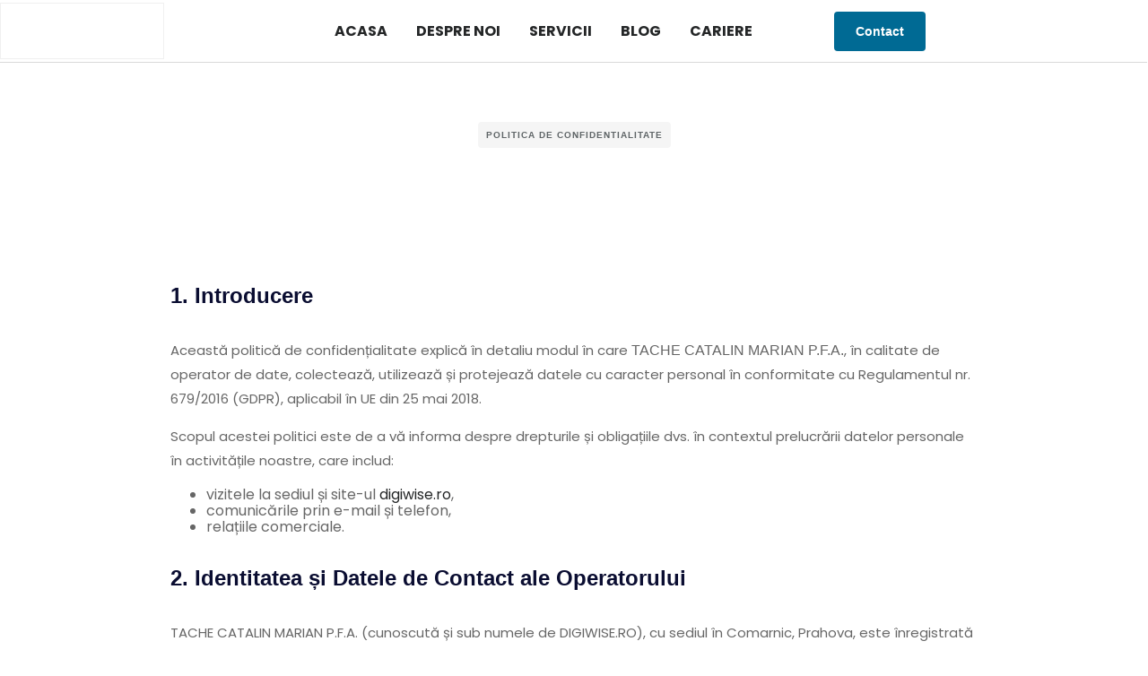

--- FILE ---
content_type: text/html; charset=UTF-8
request_url: https://digiwise.ro/politica-de-confidentialitate/
body_size: 36154
content:
<!DOCTYPE html><html lang="ro-RO"><head><script data-no-optimize="1">var litespeed_docref=sessionStorage.getItem("litespeed_docref");litespeed_docref&&(Object.defineProperty(document,"referrer",{get:function(){return litespeed_docref}}),sessionStorage.removeItem("litespeed_docref"));</script><link rel="preconnect" href="https://fonts.gstatic.com" crossorigin /><link rel="dns-prefetch" href="https://fonts.gstatic.com" /><meta charset="UTF-8"><meta name="viewport" content="width=device-width, initial-scale=1.0, viewport-fit=cover" /><meta name='robots' content='index, follow, max-image-preview:large, max-snippet:-1, max-video-preview:-1' /><title>Politica de Confidentialitate - DIGIWISE®</title><link rel="canonical" href="https://digiwise.ro/politica-de-confidentialitate/" /><meta property="og:locale" content="ro_RO" /><meta property="og:type" content="article" /><meta property="og:title" content="Politica de Confidentialitate - DIGIWISE®" /><meta property="og:description" content="Politica de confidentialitate 1. Introducere Această politică de confidențialitate explică în detaliu modul în care TACHE CATALIN MARIAN P.F.A., în calitate de operator de date, colectează, utilizează și protejează datele cu caracter personal în conformitate cu Regulamentul nr. 679/2016 (GDPR), aplicabil în UE din 25 mai 2018. Scopul acestei politici este de a vă informa despre [&hellip;]" /><meta property="og:url" content="https://digiwise.ro/politica-de-confidentialitate/" /><meta property="og:site_name" content="DIGIWISE®" /><meta property="article:publisher" content="https://www.facebook.com/digiwise.ro" /><meta property="article:modified_time" content="2023-12-07T22:21:29+00:00" /><meta property="og:image" content="https://digiwise.ro/wp-content/uploads/2023/12/digi-wise.jpg" /><meta property="og:image:width" content="1200" /><meta property="og:image:height" content="675" /><meta property="og:image:type" content="image/jpeg" /><meta name="twitter:card" content="summary_large_image" /><meta name="twitter:label1" content="Timp estimat pentru citire" /><meta name="twitter:data1" content="3 minute" /><link rel="alternate" type="application/rss+xml" title="DIGIWISE® &raquo; Flux" href="https://digiwise.ro/feed/" /><link rel="alternate" type="application/rss+xml" title="DIGIWISE® &raquo; Flux comentarii" href="https://digiwise.ro/comments/feed/" /><link rel="alternate" title="oEmbed (JSON)" type="application/json+oembed" href="https://digiwise.ro/wp-json/oembed/1.0/embed?url=https%3A%2F%2Fdigiwise.ro%2Fpolitica-de-confidentialitate%2F" /><link rel="alternate" title="oEmbed (XML)" type="text/xml+oembed" href="https://digiwise.ro/wp-json/oembed/1.0/embed?url=https%3A%2F%2Fdigiwise.ro%2Fpolitica-de-confidentialitate%2F&#038;format=xml" /><style id='wp-img-auto-sizes-contain-inline-css'>img:is([sizes=auto i],[sizes^="auto," i]){contain-intrinsic-size:3000px 1500px}
/*# sourceURL=wp-img-auto-sizes-contain-inline-css */</style><style id="litespeed-cache-dummy-css">/* To be replaced in `head` to control optm data location */</style><style id="debloat-wp-block-library-css">@charset "UTF-8";:where(.wp-block-button__link){border-radius:9999px;box-shadow:none;padding:calc(.667em + 2px) calc(1.333em + 2px);text-decoration:none;}:root :where(.wp-block-button .wp-block-button__link.is-style-outline),:root :where(.wp-block-button.is-style-outline>.wp-block-button__link){border:2px solid;padding:.667em 1.333em;}:root :where(.wp-block-button .wp-block-button__link.is-style-outline:not(.has-text-color)),:root :where(.wp-block-button.is-style-outline>.wp-block-button__link:not(.has-text-color)){color:currentColor;}:root :where(.wp-block-button .wp-block-button__link.is-style-outline:not(.has-background)),:root :where(.wp-block-button.is-style-outline>.wp-block-button__link:not(.has-background)){background-color:initial;background-image:none;}:where(.wp-block-columns){margin-bottom:1.75em;}:where(.wp-block-columns.has-background){padding:1.25em 2.375em;}:where(.wp-block-post-comments input[type=submit]){border:none;}:where(.wp-block-cover-image:not(.has-text-color)),:where(.wp-block-cover:not(.has-text-color)){color:#fff;}:where(.wp-block-cover-image.is-light:not(.has-text-color)),:where(.wp-block-cover.is-light:not(.has-text-color)){color:#000;}:root :where(.wp-block-cover h1:not(.has-text-color)),:root :where(.wp-block-cover h2:not(.has-text-color)),:root :where(.wp-block-cover h3:not(.has-text-color)),:root :where(.wp-block-cover h4:not(.has-text-color)),:root :where(.wp-block-cover h5:not(.has-text-color)),:root :where(.wp-block-cover h6:not(.has-text-color)),:root :where(.wp-block-cover p:not(.has-text-color)){color:inherit;}:where(.wp-block-file){margin-bottom:1.5em;}:where(.wp-block-file__button){border-radius:2em;display:inline-block;padding:.5em 1em;}:where(.wp-block-file__button):where(a):active,:where(.wp-block-file__button):where(a):focus,:where(.wp-block-file__button):where(a):hover,:where(.wp-block-file__button):where(a):visited{box-shadow:none;color:#fff;opacity:.85;text-decoration:none;}:where(.wp-block-form-input__input){font-size:1em;margin-bottom:.5em;padding:0 .5em;}:where(.wp-block-form-input__input)[type=date],:where(.wp-block-form-input__input)[type=datetime-local],:where(.wp-block-form-input__input)[type=datetime],:where(.wp-block-form-input__input)[type=email],:where(.wp-block-form-input__input)[type=month],:where(.wp-block-form-input__input)[type=number],:where(.wp-block-form-input__input)[type=password],:where(.wp-block-form-input__input)[type=search],:where(.wp-block-form-input__input)[type=tel],:where(.wp-block-form-input__input)[type=text],:where(.wp-block-form-input__input)[type=time],:where(.wp-block-form-input__input)[type=url],:where(.wp-block-form-input__input)[type=week]{border-style:solid;border-width:1px;line-height:2;min-height:2em;}:where(.wp-block-group.wp-block-group-is-layout-constrained){position:relative;}@keyframes show-content-image{0%{visibility:hidden;}99%{visibility:hidden;}to{visibility:visible;}}@keyframes turn-on-visibility{0%{opacity:0;}to{opacity:1;}}@keyframes turn-off-visibility{0%{opacity:1;visibility:visible;}99%{opacity:0;visibility:visible;}to{opacity:0;visibility:hidden;}}@keyframes lightbox-zoom-in{0%{transform:translate(calc(( -100vw + var(--wp--lightbox-scrollbar-width) ) / 2 + var(--wp--lightbox-initial-left-position)),calc(-50vh + var(--wp--lightbox-initial-top-position))) scale(var(--wp--lightbox-scale));}to{transform:translate(-50%,-50%) scale(1);}}@keyframes lightbox-zoom-out{0%{transform:translate(-50%,-50%) scale(1);visibility:visible;}99%{visibility:visible;}to{transform:translate(calc(( -100vw + var(--wp--lightbox-scrollbar-width) ) / 2 + var(--wp--lightbox-initial-left-position)),calc(-50vh + var(--wp--lightbox-initial-top-position))) scale(var(--wp--lightbox-scale));visibility:hidden;}}:where(.wp-block-latest-comments:not([style*=line-height] .wp-block-latest-comments__comment)){line-height:1.1;}:where(.wp-block-latest-comments:not([style*=line-height] .wp-block-latest-comments__comment-excerpt p)){line-height:1.8;}:root :where(.wp-block-latest-posts.is-grid){padding:0;}:root :where(.wp-block-latest-posts.wp-block-latest-posts__list){padding-left:0;}ol,ul{box-sizing:border-box;}:root :where(.wp-block-list.has-background){padding:1.25em 2.375em;}:where(.wp-block-navigation.has-background .wp-block-navigation-item a:not(.wp-element-button)),:where(.wp-block-navigation.has-background .wp-block-navigation-submenu a:not(.wp-element-button)){padding:.5em 1em;}:where(.wp-block-navigation .wp-block-navigation__submenu-container .wp-block-navigation-item a:not(.wp-element-button)),:where(.wp-block-navigation .wp-block-navigation__submenu-container .wp-block-navigation-submenu a:not(.wp-element-button)),:where(.wp-block-navigation .wp-block-navigation__submenu-container .wp-block-navigation-submenu button.wp-block-navigation-item__content),:where(.wp-block-navigation .wp-block-navigation__submenu-container .wp-block-pages-list__item button.wp-block-navigation-item__content){padding:.5em 1em;}@keyframes overlay-menu__fade-in-animation{0%{opacity:0;transform:translateY(.5em);}to{opacity:1;transform:translateY(0);}}:root :where(p.has-background){padding:1.25em 2.375em;}:where(p.has-text-color:not(.has-link-color)) a{color:inherit;}:where(.wp-block-post-comments-form input:not([type=submit])),:where(.wp-block-post-comments-form textarea){border:1px solid #949494;font-family:inherit;font-size:1em;}:where(.wp-block-post-comments-form input:where(:not([type=submit]):not([type=checkbox]))),:where(.wp-block-post-comments-form textarea){padding:calc(.667em + 2px);}:where(.wp-block-post-excerpt){box-sizing:border-box;margin-bottom:var(--wp--style--block-gap);margin-top:var(--wp--style--block-gap);}:where(.wp-block-preformatted.has-background){padding:1.25em 2.375em;}:where(.wp-block-search__button){border:1px solid #ccc;padding:6px 10px;}:where(.wp-block-search__input){appearance:none;border:1px solid #949494;flex-grow:1;font-family:inherit;font-size:inherit;font-style:inherit;font-weight:inherit;letter-spacing:inherit;line-height:inherit;margin-left:0;margin-right:0;min-width:3rem;padding:8px;text-decoration:unset !important;text-transform:inherit;}:where(.wp-block-search__button-inside .wp-block-search__inside-wrapper){background-color:#fff;border:1px solid #949494;box-sizing:border-box;padding:4px;}:where(.wp-block-search__button-inside .wp-block-search__inside-wrapper) :where(.wp-block-search__button){padding:4px 8px;}:root :where(.wp-block-separator.is-style-dots){height:auto;line-height:1;text-align:center;}:root :where(.wp-block-separator.is-style-dots):before{color:currentColor;content:"···";font-family:serif;font-size:1.5em;letter-spacing:2em;padding-left:2em;}:root :where(.wp-block-site-logo.is-style-rounded){border-radius:9999px;}:root :where(.wp-block-social-links .wp-social-link a){padding:.25em;}:root :where(.wp-block-social-links.is-style-logos-only .wp-social-link a){padding:0;}:root :where(.wp-block-social-links.is-style-pill-shape .wp-social-link a){padding-left:.6666666667em;padding-right:.6666666667em;}:root :where(.wp-block-tag-cloud.is-style-outline){display:flex;flex-wrap:wrap;gap:1ch;}:root :where(.wp-block-tag-cloud.is-style-outline a){border:1px solid;font-size:unset !important;margin-right:0;padding:1ch 2ch;text-decoration:none !important;}:root :where(.wp-block-table-of-contents){box-sizing:border-box;}:where(.wp-block-term-description){box-sizing:border-box;margin-bottom:var(--wp--style--block-gap);margin-top:var(--wp--style--block-gap);}:where(pre.wp-block-verse){font-family:inherit;}:root{--wp-block-synced-color:#7a00df;--wp-block-synced-color--rgb:122,0,223;--wp-bound-block-color:var(--wp-block-synced-color);--wp-editor-canvas-background:#ddd;--wp-admin-theme-color:#007cba;--wp-admin-theme-color--rgb:0,124,186;--wp-admin-theme-color-darker-10:#006ba1;--wp-admin-theme-color-darker-10--rgb:0,107,160.5;--wp-admin-theme-color-darker-20:#005a87;--wp-admin-theme-color-darker-20--rgb:0,90,135;--wp-admin-border-width-focus:2px;}@media (min-resolution:192dpi) { :root{--wp-admin-border-width-focus:1.5px;} }:root{--wp--preset--font-size--normal:16px;--wp--preset--font-size--huge:42px;}html :where(.has-border-color){border-style:solid;}html :where([style*=border-top-color]){border-top-style:solid;}html :where([style*=border-right-color]){border-right-style:solid;}html :where([style*=border-bottom-color]){border-bottom-style:solid;}html :where([style*=border-left-color]){border-left-style:solid;}html :where([style*=border-width]){border-style:solid;}html :where([style*=border-top-width]){border-top-style:solid;}html :where([style*=border-right-width]){border-right-style:solid;}html :where([style*=border-bottom-width]){border-bottom-style:solid;}html :where([style*=border-left-width]){border-left-style:solid;}html :where(img[class*=wp-image-]){height:auto;max-width:100%;}:where(figure){margin:0 0 1em;}html :where(.is-position-sticky){--wp-admin--admin-bar--position-offset:var(--wp-admin--admin-bar--height,0px);}@media screen and (max-width:600px) { html :where(.is-position-sticky){--wp-admin--admin-bar--position-offset:0px;} }</style><style id="debloat-iteducation-style-css">html{line-height:1.15;-webkit-text-size-adjust:100%;}body{margin:0;}h1{font-size:2em;margin:.67em 0;}a{background-color:transparent;}b,strong{font-weight:bolder;}img{border-style:none;}button,[type="button"],[type="reset"],[type="submit"]{-webkit-appearance:button;}button::-moz-focus-inner,[type="button"]::-moz-focus-inner,[type="reset"]::-moz-focus-inner,[type="submit"]::-moz-focus-inner{border-style:none;padding:0;}button:-moz-focusring,[type="button"]:-moz-focusring,[type="reset"]:-moz-focusring,[type="submit"]:-moz-focusring{outline:1px dotted ButtonText;}[type="checkbox"],[type="radio"]{box-sizing:border-box;padding:0;}[type="number"]::-webkit-inner-spin-button,[type="number"]::-webkit-outer-spin-button{height:auto;}[type="search"]{-webkit-appearance:textfield;outline-offset:-2px;}[type="search"]::-webkit-search-decoration{-webkit-appearance:none;}::-webkit-file-upload-button{-webkit-appearance:button;font:inherit;}[hidden]{display:none;}:root{--wpdevs-big-padding:60px 0;--wpdevs-mobile-padding:20px 0;--wpdevs-light-padding:0 25px;--wpdevs-gray1:#7c7c7c;--wpdevs-gray2:#f7f7f7;--wpdevs-gray3:#ddd;--wpdevs-light-blue:#2a92d3;--wpdevs-deep-blue:#213c4d;--wpdevs-black-blue:#001e32;--wpdevs-yellow:#cfaf07;}*,::after,::before{box-sizing:border-box;}body{font-family:"Poppins",sans-serif;font:normal,21px/2.1rem,"Poppins",sans-serif;}h1{font-size:66px;line-height:70px;}h3{font-size:36px;line-height:3.6rem;font-weight:bold;}h4{font-size:28px;line-height:2.8rem;font-weight:bold;}h5{font-size:22px;line-height:2.2rem;font-weight:bold;}p{font-size:15px;line-height:1.7rem;}a{color:var(--wpdevs-gray1);text-decoration:none;}a:hover,a:visited{color:#6d6d6d;}img{max-width:100%;height:auto;}.wp-caption{background:#fff;border:1px solid #f0f0f0;max-width:96%;padding:5px 3px 10px;text-align:center;}.wp-caption img{border:0 none;height:auto;margin:0;max-width:98.5%;padding:0;width:auto;}.wp-caption p.wp-caption-text{font-size:11px;line-height:17px;margin:0;padding:0 4px 5px;}</style><style id="google-font-css">@font-face{font-family:'Poppins';font-style:normal;font-weight:400;font-display:swap;src:url(https://fonts.gstatic.com/s/poppins/v23/pxiEyp8kv8JHgFVrJJbecmNE.woff2) format('woff2');unicode-range:U+0900-097F,U+1CD0-1CF9,U+200C-200D,U+20A8,U+20B9,U+20F0,U+25CC,U+A830-A839,U+A8E0-A8FF,U+11B00-11B09}@font-face{font-family:'Poppins';font-style:normal;font-weight:400;font-display:swap;src:url(https://fonts.gstatic.com/s/poppins/v23/pxiEyp8kv8JHgFVrJJnecmNE.woff2) format('woff2');unicode-range:U+0100-02BA,U+02BD-02C5,U+02C7-02CC,U+02CE-02D7,U+02DD-02FF,U+0304,U+0308,U+0329,U+1D00-1DBF,U+1E00-1E9F,U+1EF2-1EFF,U+2020,U+20A0-20AB,U+20AD-20C0,U+2113,U+2C60-2C7F,U+A720-A7FF}@font-face{font-family:'Poppins';font-style:normal;font-weight:400;font-display:swap;src:url(https://fonts.gstatic.com/s/poppins/v23/pxiEyp8kv8JHgFVrJJfecg.woff2) format('woff2');unicode-range:U+0000-00FF,U+0131,U+0152-0153,U+02BB-02BC,U+02C6,U+02DA,U+02DC,U+0304,U+0308,U+0329,U+2000-206F,U+20AC,U+2122,U+2191,U+2193,U+2212,U+2215,U+FEFF,U+FFFD}@font-face{font-family:'Poppins';font-style:normal;font-weight:700;font-display:swap;src:url(https://fonts.gstatic.com/s/poppins/v23/pxiByp8kv8JHgFVrLCz7Z11lFc-K.woff2) format('woff2');unicode-range:U+0900-097F,U+1CD0-1CF9,U+200C-200D,U+20A8,U+20B9,U+20F0,U+25CC,U+A830-A839,U+A8E0-A8FF,U+11B00-11B09}@font-face{font-family:'Poppins';font-style:normal;font-weight:700;font-display:swap;src:url(https://fonts.gstatic.com/s/poppins/v23/pxiByp8kv8JHgFVrLCz7Z1JlFc-K.woff2) format('woff2');unicode-range:U+0100-02BA,U+02BD-02C5,U+02C7-02CC,U+02CE-02D7,U+02DD-02FF,U+0304,U+0308,U+0329,U+1D00-1DBF,U+1E00-1E9F,U+1EF2-1EFF,U+2020,U+20A0-20AB,U+20AD-20C0,U+2113,U+2C60-2C7F,U+A720-A7FF}@font-face{font-family:'Poppins';font-style:normal;font-weight:700;font-display:swap;src:url(https://fonts.gstatic.com/s/poppins/v23/pxiByp8kv8JHgFVrLCz7Z1xlFQ.woff2) format('woff2');unicode-range:U+0000-00FF,U+0131,U+0152-0153,U+02BB-02BC,U+02C6,U+02DA,U+02DC,U+0304,U+0308,U+0329,U+2000-206F,U+20AC,U+2122,U+2191,U+2193,U+2212,U+2215,U+FEFF,U+FFFD}</style><style id="debloat-elementor-frontend-css">.elementor *,.elementor :after,.elementor :before{box-sizing:border-box;}.elementor a{box-shadow:none;text-decoration:none;}.elementor img{border:none;border-radius:0;box-shadow:none;height:auto;max-width:100%;}.elementor .elementor-widget:not(.elementor-widget-text-editor):not(.elementor-widget-theme-post-content) figure{margin:0;}.elementor .elementor-background-video-container.elementor-loading{opacity:0;}.elementor .elementor-background-video-embed{max-width:none;}.elementor .elementor-background-video,.elementor .elementor-background-video-embed,.elementor .elementor-background-video-hosted{left:50%;position:absolute;top:50%;transform:translate(-50%,-50%);}.e-con-inner>.elementor-element.elementor-absolute,.e-con>.elementor-element.elementor-absolute,.elementor-widget-wrap>.elementor-element.elementor-absolute{position:absolute;}.elementor-widget-wrap .elementor-element.elementor-widget__width-auto,.elementor-widget-wrap .elementor-element.elementor-widget__width-initial{max-width:100%;}@media (max-width:1024px) { .elementor-widget-wrap .elementor-element.elementor-widget-tablet__width-auto,.elementor-widget-wrap .elementor-element.elementor-widget-tablet__width-initial{max-width:100%;} }@media (max-width:767px) { .elementor-widget-wrap .elementor-element.elementor-widget-mobile__width-auto,.elementor-widget-wrap .elementor-element.elementor-widget-mobile__width-initial{max-width:100%;} }.elementor-element{--flex-direction:initial;--flex-wrap:initial;--justify-content:initial;--align-items:initial;--align-content:initial;--gap:initial;--flex-basis:initial;--flex-grow:initial;--flex-shrink:initial;--order:initial;--align-self:initial;align-self:var(--align-self);flex-basis:var(--flex-basis);flex-grow:var(--flex-grow);flex-shrink:var(--flex-shrink);order:var(--order);}.elementor-element.elementor-absolute,.elementor-element.elementor-fixed{z-index:1;}.elementor-element:where(.e-con-full,.elementor-widget){align-content:var(--align-content);align-items:var(--align-items);flex-direction:var(--flex-direction);flex-wrap:var(--flex-wrap);gap:var(--row-gap) var(--column-gap);justify-content:var(--justify-content);}.elementor-invisible{visibility:hidden;}.elementor-align-center{text-align:center;}.elementor-align-right{text-align:right;}.elementor-align-left{text-align:left;}.elementor-align-center .elementor-button,.elementor-align-left .elementor-button,.elementor-align-right .elementor-button{width:auto;}:root{--page-title-display:block;}@keyframes eicon-spin{0%{transform:rotate(0deg);}to{transform:rotate(359deg);}}.elementor-section{position:relative;}.elementor-section .elementor-container{display:flex;margin-left:auto;margin-right:auto;position:relative;}@media (max-width:1024px) { .elementor-section .elementor-container{flex-wrap:wrap;} }.elementor-section.elementor-section-boxed>.elementor-container{max-width:1140px;}.elementor-widget-wrap{align-content:flex-start;flex-wrap:wrap;position:relative;width:100%;}.elementor:not(.elementor-bc-flex-widget) .elementor-widget-wrap{display:flex;}.elementor-widget-wrap>.elementor-element{width:100%;}.elementor-widget{position:relative;}.elementor-widget:not(:last-child){margin-bottom:var(--kit-widget-spacing,20px);}.elementor-widget:not(:last-child).elementor-absolute,.elementor-widget:not(:last-child).elementor-widget__width-auto,.elementor-widget:not(:last-child).elementor-widget__width-initial{margin-bottom:0;}.elementor-column{display:flex;min-height:1px;position:relative;}.elementor-column-gap-default>.elementor-column>.elementor-element-populated{padding:10px;}@media (min-width:768px) { .elementor-column.elementor-col-10,.elementor-column[data-col="10"]{width:10%;}.elementor-column.elementor-col-11,.elementor-column[data-col="11"]{width:11.111%;}.elementor-column.elementor-col-12,.elementor-column[data-col="12"]{width:12.5%;}.elementor-column.elementor-col-14,.elementor-column[data-col="14"]{width:14.285%;}.elementor-column.elementor-col-16,.elementor-column[data-col="16"]{width:16.666%;}.elementor-column.elementor-col-20,.elementor-column[data-col="20"]{width:20%;}.elementor-column.elementor-col-25,.elementor-column[data-col="25"]{width:25%;}.elementor-column.elementor-col-30,.elementor-column[data-col="30"]{width:30%;}.elementor-column.elementor-col-33,.elementor-column[data-col="33"]{width:33.333%;}.elementor-column.elementor-col-40,.elementor-column[data-col="40"]{width:40%;}.elementor-column.elementor-col-50,.elementor-column[data-col="50"]{width:50%;}.elementor-column.elementor-col-60,.elementor-column[data-col="60"]{width:60%;}.elementor-column.elementor-col-66,.elementor-column[data-col="66"]{width:66.666%;}.elementor-column.elementor-col-70,.elementor-column[data-col="70"]{width:70%;}.elementor-column.elementor-col-75,.elementor-column[data-col="75"]{width:75%;}.elementor-column.elementor-col-80,.elementor-column[data-col="80"]{width:80%;}.elementor-column.elementor-col-83,.elementor-column[data-col="83"]{width:83.333%;}.elementor-column.elementor-col-90,.elementor-column[data-col="90"]{width:90%;}.elementor-column.elementor-col-100,.elementor-column[data-col="100"]{width:100%;} }@media (max-width:767px) { .elementor-reverse-mobile>.elementor-container>:first-child{order:10;}.elementor-reverse-mobile>.elementor-container>:nth-child(2){order:9;}.elementor-reverse-mobile>.elementor-container>:nth-child(3){order:8;}.elementor-reverse-mobile>.elementor-container>:nth-child(4){order:7;}.elementor-reverse-mobile>.elementor-container>:nth-child(5){order:6;}.elementor-reverse-mobile>.elementor-container>:nth-child(6){order:5;}.elementor-reverse-mobile>.elementor-container>:nth-child(7){order:4;}.elementor-reverse-mobile>.elementor-container>:nth-child(8){order:3;}.elementor-reverse-mobile>.elementor-container>:nth-child(9){order:2;}.elementor-reverse-mobile>.elementor-container>:nth-child(10){order:1;}.elementor-column{width:100%;} }@media (prefers-reduced-motion:no-preference) { html{scroll-behavior:smooth;} }.elementor-element .elementor-widget-container,.elementor-element:not(:has(.elementor-widget-container)){transition:background .3s,border .3s,border-radius .3s,box-shadow .3s,transform var(--e-transform-transition-duration,.4s);}.elementor-heading-title{line-height:1;margin:0;padding:0;}.elementor-button{background-color:#69727d;border-radius:3px;color:#fff;display:inline-block;font-size:15px;line-height:1;padding:12px 24px;fill:#fff;text-align:center;transition:all .3s;}.elementor-button:focus,.elementor-button:hover,.elementor-button:visited{color:#fff;}.elementor-button-content-wrapper{display:flex;flex-direction:row;gap:5px;justify-content:center;}.elementor-button-text{display:inline-block;}.elementor-button span{text-decoration:inherit;}.elementor-icon{color:#69727d;display:inline-block;font-size:50px;line-height:1;text-align:center;transition:all .3s;}.elementor-icon:hover{color:#69727d;}.elementor-icon i,.elementor-icon svg{display:block;height:1em;position:relative;width:1em;}.elementor-icon i:before,.elementor-icon svg:before{left:50%;position:absolute;transform:translateX(-50%);}.e-transform .elementor-widget-container,.e-transform:not(:has(.elementor-widget-container)){transform:perspective(var(--e-transform-perspective,0)) rotate(var(--e-transform-rotateZ,0)) rotateX(var(--e-transform-rotateX,0)) rotateY(var(--e-transform-rotateY,0)) translate(var(--e-transform-translate,0)) translateX(var(--e-transform-translateX,0)) translateY(var(--e-transform-translateY,0)) scaleX(calc(var(--e-transform-flipX,1) * var(--e-transform-scaleX,var(--e-transform-scale,1)))) scaleY(calc(var(--e-transform-flipY,1) * var(--e-transform-scaleY,var(--e-transform-scale,1)))) skewX(var(--e-transform-skewX,0)) skewY(var(--e-transform-skewY,0));transform-origin:var(--e-transform-origin-y) var(--e-transform-origin-x);}.animated{animation-duration:1.25s;}.animated.animated-slow{animation-duration:2s;}.animated.animated-fast{animation-duration:.75s;}.animated.infinite{animation-iteration-count:infinite;}.animated.reverse{animation-direction:reverse;animation-fill-mode:forwards;}@media (prefers-reduced-motion:reduce) { .animated{animation:none;} }@media (max-width:767px) { .elementor .elementor-hidden-mobile,.elementor .elementor-hidden-phone{display:none;} }@media (min-width:768px) and (max-width:1024px) { .elementor .elementor-hidden-tablet{display:none;} }@media (min-width:1025px) and (max-width:99999px) { .elementor .elementor-hidden-desktop{display:none;} }</style><style id="debloat-widget-heading-css">.elementor-widget-heading .elementor-heading-title[class*=elementor-size-]>a{color:inherit;font-size:inherit;line-height:inherit;}</style><style id="debloat-widget-nav-menu-css">@charset "UTF-8";.elementor-item:after,.elementor-item:before{display:block;position:absolute;transition:.3s;transition-timing-function:cubic-bezier(.58,.3,.005,1);}.elementor-item:not(:hover):not(:focus):not(.elementor-item-active):not(.highlighted):after,.elementor-item:not(:hover):not(:focus):not(.elementor-item-active):not(.highlighted):before{opacity:0;}.elementor-item-active:after,.elementor-item-active:before,.elementor-item.highlighted:after,.elementor-item.highlighted:before,.elementor-item:focus:after,.elementor-item:focus:before,.elementor-item:hover:after,.elementor-item:hover:before{transform:scale(1);}.e--pointer-double-line .elementor-item:after,.e--pointer-double-line .elementor-item:before,.e--pointer-overline .elementor-item:after,.e--pointer-overline .elementor-item:before,.e--pointer-underline .elementor-item:after,.e--pointer-underline .elementor-item:before{background-color:#3f444b;height:3px;left:0;width:100%;z-index:2;}.e--pointer-double-line .elementor-item:after,.e--pointer-underline .elementor-item:after{bottom:0;content:"";}.elementor-nav-menu--main .elementor-nav-menu a{transition:.4s;}.elementor-nav-menu--main .elementor-nav-menu a,.elementor-nav-menu--main .elementor-nav-menu a.highlighted,.elementor-nav-menu--main .elementor-nav-menu a:focus,.elementor-nav-menu--main .elementor-nav-menu a:hover{padding:13px 20px;}.elementor-nav-menu--main .elementor-nav-menu ul{border-style:solid;border-width:0;padding:0;position:absolute;width:12em;}.elementor-nav-menu--layout-horizontal{display:flex;}.elementor-nav-menu--layout-horizontal .elementor-nav-menu{display:flex;flex-wrap:wrap;}.elementor-nav-menu--layout-horizontal .elementor-nav-menu a{flex-grow:1;white-space:nowrap;}.elementor-nav-menu--layout-horizontal .elementor-nav-menu>li{display:flex;}.elementor-nav-menu--layout-horizontal .elementor-nav-menu>li ul,.elementor-nav-menu--layout-horizontal .elementor-nav-menu>li>.scroll-down{top:100% !important;}.elementor-nav-menu--layout-horizontal .elementor-nav-menu>li:not(:first-child)>a{margin-inline-start:var(--e-nav-menu-horizontal-menu-item-margin);}.elementor-nav-menu--layout-horizontal .elementor-nav-menu>li:not(:first-child)>.scroll-down,.elementor-nav-menu--layout-horizontal .elementor-nav-menu>li:not(:first-child)>.scroll-up,.elementor-nav-menu--layout-horizontal .elementor-nav-menu>li:not(:first-child)>ul{left:var(--e-nav-menu-horizontal-menu-item-margin) !important;}.elementor-nav-menu--layout-horizontal .elementor-nav-menu>li:not(:last-child)>a{margin-inline-end:var(--e-nav-menu-horizontal-menu-item-margin);}.elementor-nav-menu--layout-horizontal .elementor-nav-menu>li:not(:last-child):after{align-self:center;border-color:var(--e-nav-menu-divider-color,#000);border-left-style:var(--e-nav-menu-divider-style,solid);border-left-width:var(--e-nav-menu-divider-width,2px);content:var(--e-nav-menu-divider-content,none);height:var(--e-nav-menu-divider-height,35%);}.elementor-nav-menu__align-start .elementor-nav-menu{justify-content:flex-start;margin-inline-end:auto;}.elementor-nav-menu__align-start .elementor-nav-menu--layout-vertical>ul>li>a{justify-content:flex-start;}.elementor-nav-menu__align-center .elementor-nav-menu{justify-content:center;margin-inline-end:auto;margin-inline-start:auto;}.elementor-nav-menu__align-center .elementor-nav-menu--layout-vertical>ul>li>a{justify-content:center;}.elementor-widget-nav-menu:not(.elementor-nav-menu--toggle) .elementor-menu-toggle{display:none;}.elementor-widget-nav-menu .elementor-widget-container,.elementor-widget-nav-menu:not(:has(.elementor-widget-container)){display:flex;flex-direction:column;}.elementor-nav-menu{position:relative;z-index:2;}.elementor-nav-menu:after{clear:both;content:" ";display:block;font:0/0 serif;height:0;overflow:hidden;visibility:hidden;}.elementor-nav-menu,.elementor-nav-menu li,.elementor-nav-menu ul{display:block;line-height:normal;list-style:none;margin:0;padding:0;-webkit-tap-highlight-color:rgba(0,0,0,0);}.elementor-nav-menu ul{display:none;}.elementor-nav-menu ul ul a,.elementor-nav-menu ul ul a:active,.elementor-nav-menu ul ul a:focus,.elementor-nav-menu ul ul a:hover{border-left:16px solid transparent;}.elementor-nav-menu ul ul ul a,.elementor-nav-menu ul ul ul a:active,.elementor-nav-menu ul ul ul a:focus,.elementor-nav-menu ul ul ul a:hover{border-left:24px solid transparent;}.elementor-nav-menu ul ul ul ul a,.elementor-nav-menu ul ul ul ul a:active,.elementor-nav-menu ul ul ul ul a:focus,.elementor-nav-menu ul ul ul ul a:hover{border-left:32px solid transparent;}.elementor-nav-menu ul ul ul ul ul a,.elementor-nav-menu ul ul ul ul ul a:active,.elementor-nav-menu ul ul ul ul ul a:focus,.elementor-nav-menu ul ul ul ul ul a:hover{border-left:40px solid transparent;}.elementor-nav-menu a,.elementor-nav-menu li{position:relative;}.elementor-nav-menu li{border-width:0;}.elementor-nav-menu a{align-items:center;display:flex;}.elementor-nav-menu a,.elementor-nav-menu a:focus,.elementor-nav-menu a:hover{line-height:20px;padding:10px 20px;}.elementor-nav-menu--dropdown .elementor-item.elementor-item-active,.elementor-nav-menu--dropdown .elementor-item.highlighted,.elementor-nav-menu--dropdown .elementor-item:focus,.elementor-nav-menu--dropdown .elementor-item:hover,.elementor-sub-item.elementor-item-active,.elementor-sub-item.highlighted,.elementor-sub-item:focus,.elementor-sub-item:hover{background-color:#3f444b;color:#fff;}.elementor-menu-toggle{align-items:center;background-color:rgba(0,0,0,.05);border:0 solid;border-radius:3px;color:#33373d;cursor:pointer;display:flex;font-size:var(--nav-menu-icon-size,22px);justify-content:center;padding:.25em;}.elementor-menu-toggle.elementor-active .elementor-menu-toggle__icon--open,.elementor-menu-toggle:not(.elementor-active) .elementor-menu-toggle__icon--close{display:none;}.elementor-menu-toggle .e-font-icon-svg{fill:#33373d;height:1em;width:1em;}.elementor-menu-toggle svg{height:auto;width:1em;fill:var(--nav-menu-icon-color,currentColor);}span.elementor-menu-toggle__icon--close,span.elementor-menu-toggle__icon--open{line-height:1;}.elementor-nav-menu--dropdown{background-color:#fff;font-size:13px;}.elementor-nav-menu--dropdown-none .elementor-menu-toggle,.elementor-nav-menu--dropdown-none .elementor-nav-menu--dropdown{display:none;}.elementor-nav-menu--dropdown.elementor-nav-menu__container{margin-top:10px;overflow-x:hidden;overflow-y:auto;transform-origin:top;transition:max-height .3s,transform .3s;}.elementor-nav-menu--dropdown.elementor-nav-menu__container .elementor-sub-item{font-size:.85em;}.elementor-nav-menu--dropdown a{color:#33373d;}ul.elementor-nav-menu--dropdown a,ul.elementor-nav-menu--dropdown a:focus,ul.elementor-nav-menu--dropdown a:hover{border-inline-start:8px solid transparent;text-shadow:none;}.elementor-nav-menu--toggle{--menu-height:100vh;}.elementor-nav-menu--toggle .elementor-menu-toggle:not(.elementor-active)+.elementor-nav-menu__container{max-height:0;overflow:hidden;transform:scaleY(0);}.elementor-nav-menu--stretch .elementor-nav-menu__container.elementor-nav-menu--dropdown{position:absolute;z-index:9997;}@media (max-width:1024px) { .elementor-nav-menu--dropdown-tablet .elementor-nav-menu--main{display:none;} }@media (min-width:1025px) { .elementor-nav-menu--dropdown-tablet .elementor-menu-toggle,.elementor-nav-menu--dropdown-tablet .elementor-nav-menu--dropdown{display:none;}.elementor-nav-menu--dropdown-tablet nav.elementor-nav-menu--dropdown.elementor-nav-menu__container{overflow-y:hidden;} }@keyframes hide-scroll{0%,to{overflow:hidden;}}</style><style id="debloat-widget-icon-list-css">.elementor-widget.elementor-icon-list--layout-inline .elementor-widget-container,.elementor-widget:not(:has(.elementor-widget-container)) .elementor-widget-container{overflow:hidden;}.elementor-widget .elementor-icon-list-items{list-style-type:none;margin:0;padding:0;}.elementor-widget .elementor-icon-list-item{margin:0;padding:0;position:relative;}.elementor-widget .elementor-icon-list-item:after{bottom:0;position:absolute;width:100%;}.elementor-widget .elementor-icon-list-item,.elementor-widget .elementor-icon-list-item a{align-items:var(--icon-vertical-align,center);display:flex;font-size:inherit;}.elementor-widget .elementor-icon-list-icon+.elementor-icon-list-text{align-self:center;padding-inline-start:5px;}.elementor-widget .elementor-icon-list-icon{display:flex;position:relative;top:var(--icon-vertical-offset,initial);}.elementor-widget .elementor-icon-list-icon svg{height:var(--e-icon-list-icon-size,1em);width:var(--e-icon-list-icon-size,1em);}.elementor-widget .elementor-icon-list-icon i{font-size:var(--e-icon-list-icon-size);width:1.25em;}.elementor-widget.elementor-widget-icon-list .elementor-icon-list-icon{text-align:var(--e-icon-list-icon-align);}.elementor-widget.elementor-widget-icon-list .elementor-icon-list-icon svg{margin:var(--e-icon-list-icon-margin,0 calc(var(--e-icon-list-icon-size,1em) * .25) 0 0);}.elementor-widget.elementor-list-item-link-full_width a{width:100%;}.elementor-widget.elementor-align-center .elementor-icon-list-item,.elementor-widget.elementor-align-center .elementor-icon-list-item a{justify-content:center;}.elementor-widget.elementor-align-center .elementor-icon-list-item:after{margin:auto;}.elementor-widget.elementor-align-left .elementor-icon-list-item,.elementor-widget.elementor-align-left .elementor-icon-list-item a{justify-content:flex-start;text-align:left;}.elementor-widget.elementor-align-right .elementor-icon-list-item,.elementor-widget.elementor-align-right .elementor-icon-list-item a{justify-content:flex-end;text-align:right;}.elementor-widget.elementor-align-right .elementor-icon-list-items{justify-content:flex-end;}.elementor-widget:not(.elementor-align-right) .elementor-icon-list-item:after{left:0;}.elementor-widget:not(.elementor-align-left) .elementor-icon-list-item:after{right:0;}@media (min-width:-1) { .elementor-widget:not(.elementor-widescreen-align-right) .elementor-icon-list-item:after{left:0;}.elementor-widget:not(.elementor-widescreen-align-left) .elementor-icon-list-item:after{right:0;} }@media (max-width:-1) { .elementor-widget:not(.elementor-laptop-align-right) .elementor-icon-list-item:after{left:0;}.elementor-widget:not(.elementor-laptop-align-left) .elementor-icon-list-item:after{right:0;}.elementor-widget:not(.elementor-tablet_extra-align-right) .elementor-icon-list-item:after{left:0;}.elementor-widget:not(.elementor-tablet_extra-align-left) .elementor-icon-list-item:after{right:0;} }@media (max-width:1024px) { .elementor-widget:not(.elementor-tablet-align-right) .elementor-icon-list-item:after{left:0;}.elementor-widget:not(.elementor-tablet-align-left) .elementor-icon-list-item:after{right:0;} }@media (max-width:-1) { .elementor-widget:not(.elementor-mobile_extra-align-right) .elementor-icon-list-item:after{left:0;}.elementor-widget:not(.elementor-mobile_extra-align-left) .elementor-icon-list-item:after{right:0;} }@media (max-width:767px) { .elementor-widget:not(.elementor-mobile-align-right) .elementor-icon-list-item:after{left:0;}.elementor-widget:not(.elementor-mobile-align-left) .elementor-icon-list-item:after{right:0;} }#left-area ul.elementor-icon-list-items,.elementor .elementor-element ul.elementor-icon-list-items,.elementor-edit-area .elementor-element ul.elementor-icon-list-items{padding:0;}</style><style id="debloat-e-popup-css">[data-elementor-type=popup] .elementor-section-wrap:not(:empty)+#elementor-add-new-section,[data-elementor-type=popup]:not(.elementor-edit-area){display:none;}</style><style id="debloat-widget-call-to-action-css">.elementor-widget-call-to-action .elementor-widget-container,.elementor-widget-call-to-action:not(:has(.elementor-widget-container)){overflow:hidden;}.elementor-cta{display:flex;overflow:hidden;position:relative;transition:.5s;}.elementor-cta--skin-classic .elementor-cta{flex-wrap:wrap;}.elementor-cta--skin-classic .elementor-cta__content{background-color:#f9fafa;transition:all .4s;width:100%;}.elementor-cta--skin-classic .elementor-cta__content-item,.elementor-cta--skin-classic .elementor-cta__content-item .elementor-icon{border-color:#3f444b;color:#3f444b;fill:#3f444b;}.elementor-cta__title{font-size:23px;}.elementor-cta__content{align-content:center;align-items:center;display:flex;flex-wrap:wrap;overflow:hidden;padding:35px;width:100%;z-index:1;}.elementor-cta__content,.elementor-cta__content-item{color:#fff;position:relative;transition:.5s;}.elementor-cta__content-item{margin:0;width:100%;}.elementor-cta__content-item:not(:last-child){margin-bottom:15px;}.elementor-cta__content-item .elementor-icon{color:#fff;}@media (max-width:1024px) { .elementor-cta{cursor:pointer;} }</style><style id="debloat-e-transitions-css">.elementor-animated-content{--translate:0,0;}.elementor-animated-content [class^=elementor-animated-item]{will-change:transform,opacity;}</style><style id="debloat-widget-image-css">.elementor-widget-image{text-align:center;}.elementor-widget-image a{display:inline-block;}.elementor-widget-image a img[src$=".svg"]{width:48px;}.elementor-widget-image img{display:inline-block;vertical-align:middle;}</style><style id="debloat-widget-spacer-css">.elementor-column .elementor-spacer-inner{height:var(--spacer-size);}</style><style id="widget-text-editor-css">/*! elementor - v3.26.0 - 07-01-2025 */
.elementor-widget-text-editor.elementor-drop-cap-view-stacked .elementor-drop-cap{background-color:#69727d;color:#fff}.elementor-widget-text-editor.elementor-drop-cap-view-framed .elementor-drop-cap{background-color:transparent;border:3px solid;color:#69727d}.elementor-widget-text-editor:not(.elementor-drop-cap-view-default) .elementor-drop-cap{margin-top:8px}.elementor-widget-text-editor:not(.elementor-drop-cap-view-default) .elementor-drop-cap-letter{height:1em;width:1em}.elementor-widget-text-editor .elementor-drop-cap{float:left;font-size:50px;line-height:1;text-align:center}.elementor-widget-text-editor .elementor-drop-cap-letter{display:inline-block}</style><style id="debloat-widget-icon-box-css">.elementor-widget-icon-box .elementor-icon-box-wrapper{display:block;text-align:center;}.elementor-widget-icon-box .elementor-icon-box-icon{margin-bottom:var(--icon-box-icon-margin,15px);margin-left:auto;margin-right:auto;}.elementor-widget-icon-box.elementor-position-top .elementor-icon-box-wrapper{display:block;flex-direction:unset;text-align:center;}.elementor-widget-icon-box.elementor-position-top .elementor-icon-box-icon{margin-bottom:var(--icon-box-icon-margin,15px);margin-left:auto;margin-right:auto;}@media (max-width:767px) { .elementor-widget-icon-box.elementor-mobile-position-top .elementor-icon-box-wrapper{display:block;flex-direction:unset;text-align:center;}.elementor-widget-icon-box.elementor-mobile-position-top .elementor-icon-box-icon{margin-bottom:var(--icon-box-icon-margin,15px);margin-left:auto;margin-right:auto;} }.elementor-widget-icon-box .elementor-icon-box-title a{color:inherit;}.elementor-widget-icon-box .elementor-icon-box-content{flex-grow:1;}</style><style id="elementor-post-5-css">.elementor-kit-5{--e-global-color-vamtam_accent_1:#006A94;--e-global-color-vamtam_accent_2:#F5F5F5;--e-global-color-vamtam_accent_3:#5F6567;--e-global-color-vamtam_accent_4:#DEE0FF;--e-global-color-vamtam_accent_5:#FFFFFF;--e-global-color-vamtam_accent_6:#242627;--e-global-color-vamtam_accent_7:#00000026;--e-global-color-vamtam_accent_8:#00000099;--e-global-color-vamtam_sticky_header_bg_color:#010ED0;--e-global-color-a9cf77f:#0A0D31;--e-global-color-8a42445:#F5F5F1B3;--e-global-typography-vamtam_primary_font-font-family:"Helvetica";--e-global-typography-vamtam_primary_font-font-size:16px;--e-global-typography-vamtam_primary_font-font-weight:400;--e-global-typography-vamtam_primary_font-text-transform:none;--e-global-typography-vamtam_primary_font-font-style:normal;--e-global-typography-vamtam_primary_font-line-height:1.4em;--e-global-typography-vamtam_primary_font-letter-spacing:0px;--e-global-typography-vamtam_primary_font-word-spacing:0em;--e-global-typography-vamtam_h1-font-family:"Inter Tight";--e-global-typography-vamtam_h1-font-size:60px;--e-global-typography-vamtam_h1-font-weight:600;--e-global-typography-vamtam_h1-text-transform:none;--e-global-typography-vamtam_h1-font-style:normal;--e-global-typography-vamtam_h1-line-height:1em;--e-global-typography-vamtam_h1-letter-spacing:-1px;--e-global-typography-vamtam_h1-word-spacing:0em;--e-global-typography-vamtam_h2-font-family:"Inter Tight";--e-global-typography-vamtam_h2-font-size:48px;--e-global-typography-vamtam_h2-font-weight:700;--e-global-typography-vamtam_h2-text-transform:none;--e-global-typography-vamtam_h2-font-style:normal;--e-global-typography-vamtam_h2-line-height:1.2em;--e-global-typography-vamtam_h2-letter-spacing:0px;--e-global-typography-vamtam_h2-word-spacing:0em;--e-global-typography-vamtam_h3-font-family:"Inter Tight";--e-global-typography-vamtam_h3-font-size:30px;--e-global-typography-vamtam_h3-font-weight:600;--e-global-typography-vamtam_h3-text-transform:none;--e-global-typography-vamtam_h3-font-style:normal;--e-global-typography-vamtam_h3-line-height:1.2em;--e-global-typography-vamtam_h3-letter-spacing:0px;--e-global-typography-vamtam_h3-word-spacing:0em;--e-global-typography-vamtam_h4-font-family:"Inter Tight";--e-global-typography-vamtam_h4-font-size:24px;--e-global-typography-vamtam_h4-font-weight:600;--e-global-typography-vamtam_h4-text-transform:none;--e-global-typography-vamtam_h4-font-style:normal;--e-global-typography-vamtam_h4-line-height:1.3em;--e-global-typography-vamtam_h4-letter-spacing:0px;--e-global-typography-vamtam_h4-word-spacing:0em;--e-global-typography-vamtam_h5-font-family:"Inter Tight";--e-global-typography-vamtam_h5-font-size:20px;--e-global-typography-vamtam_h5-font-weight:600;--e-global-typography-vamtam_h5-text-transform:none;--e-global-typography-vamtam_h5-font-style:normal;--e-global-typography-vamtam_h5-line-height:1.3em;--e-global-typography-vamtam_h5-letter-spacing:0px;--e-global-typography-vamtam_h5-word-spacing:0em;--e-global-typography-vamtam_h6-font-family:"Inter Tight";--e-global-typography-vamtam_h6-font-size:16px;--e-global-typography-vamtam_h6-font-weight:600;--e-global-typography-vamtam_h6-text-transform:none;--e-global-typography-vamtam_h6-font-style:normal;--e-global-typography-vamtam_h6-line-height:1.6em;--e-global-typography-vamtam_h6-letter-spacing:0px;--e-global-typography-vamtam_h6-word-spacing:0em;--e-global-typography-2621617-font-size:20px;--e-global-typography-2621617-font-weight:400;--e-global-typography-2621617-text-transform:none;--e-global-typography-2621617-font-style:normal;--e-global-typography-2621617-line-height:1.5em;--e-global-typography-2621617-letter-spacing:0px;--e-global-typography-2621617-word-spacing:0em;--e-global-typography-0306bf1-font-size:14px;--e-global-typography-0306bf1-font-weight:400;--e-global-typography-0306bf1-text-transform:none;--e-global-typography-0306bf1-font-style:normal;--e-global-typography-0306bf1-line-height:1.4em;--e-global-typography-0306bf1-letter-spacing:0px;--e-global-typography-0306bf1-word-spacing:0em;--e-global-typography-8e8a58f-font-size:12px;--e-global-typography-8e8a58f-font-weight:400;--e-global-typography-8e8a58f-text-transform:none;--e-global-typography-8e8a58f-font-style:normal;--e-global-typography-8e8a58f-line-height:1.8em;--e-global-typography-8e8a58f-letter-spacing:0px;--e-global-typography-8e8a58f-word-spacing:0em;--e-global-typography-8464352-font-size:30px;--e-global-typography-8464352-font-weight:400;--e-global-typography-8464352-text-transform:none;--e-global-typography-8464352-font-style:normal;--e-global-typography-8464352-line-height:1.4em;--e-global-typography-8464352-letter-spacing:0px;--e-global-typography-8464352-word-spacing:0em;--e-global-typography-f3d7635-font-size:16px;--e-global-typography-f3d7635-font-weight:400;--e-global-typography-f3d7635-line-height:1.4em;--e-global-typography-f3d7635-letter-spacing:0px;--e-global-typography-f3d7635-word-spacing:0em;--e-global-typography-be24d1a-font-family:"Inter Tight";--e-global-typography-be24d1a-font-size:10px;--e-global-typography-be24d1a-font-weight:600;--e-global-typography-be24d1a-text-transform:uppercase;--e-global-typography-be24d1a-font-style:normal;--e-global-typography-be24d1a-line-height:1.7em;--e-global-typography-be24d1a-letter-spacing:1px;--e-global-typography-be24d1a-word-spacing:0em;--e-global-typography-35e5858-font-family:"Inter Tight";--e-global-typography-35e5858-font-size:16px;--e-global-typography-35e5858-font-weight:500;--e-global-typography-35e5858-text-transform:none;--e-global-typography-35e5858-font-style:normal;--e-global-typography-35e5858-line-height:1.2em;--e-global-typography-35e5858-letter-spacing:0px;--e-global-typography-35e5858-word-spacing:0em;--e-global-typography-c3f4d00-font-family:"Inter Tight";--e-global-typography-c3f4d00-font-size:12px;--e-global-typography-c3f4d00-font-weight:600;--e-global-typography-c3f4d00-text-transform:none;--e-global-typography-c3f4d00-font-style:normal;--e-global-typography-c3f4d00-line-height:1.3em;--e-global-typography-c3f4d00-letter-spacing:0px;--e-global-typography-c3f4d00-word-spacing:0em;--e-global-typography-6ed87f1-font-family:"Helvetica";--e-global-typography-6ed87f1-font-size:14px;--e-global-typography-6ed87f1-line-height:1.4em;--e-global-typography-4d7b2aa-font-size:12px;--e-global-typography-4d7b2aa-line-height:1.3em;--e-global-typography-67933a0-font-size:14px;--e-global-typography-e41de06-font-family:"Inter";--e-global-typography-e41de06-font-size:14px;--e-global-typography-e41de06-font-weight:500;--e-global-typography-e41de06-line-height:1.5em;--e-global-typography-e41de06-letter-spacing:0px;--e-global-typography-4448a67-font-family:"Inter Tight";--e-global-typography-4448a67-font-size:80px;--e-global-typography-4448a67-font-weight:600;--e-global-typography-4448a67-text-transform:none;--e-global-typography-4448a67-font-style:normal;--e-global-typography-4448a67-line-height:1.1em;--e-global-typography-4448a67-letter-spacing:-1px;color:var( --e-global-color-vamtam_accent_8 );}.elementor-kit-5 button,.elementor-kit-5 input[type="button"],.elementor-kit-5 input[type="submit"],.elementor-kit-5 .elementor-button{background-color:var( --e-global-color-vamtam_accent_1 );font-family:"Inter Tight", Sans-serif;font-size:14px;font-weight:600;text-transform:none;font-style:normal;line-height:1.2em;letter-spacing:0px;word-spacing:0em;color:var( --e-global-color-vamtam_accent_5 );border-radius:4px 4px 4px 4px;padding:14px 24px 14px 24px;}.elementor-kit-5 button:hover,.elementor-kit-5 button:focus,.elementor-kit-5 input[type="button"]:hover,.elementor-kit-5 input[type="button"]:focus,.elementor-kit-5 input[type="submit"]:hover,.elementor-kit-5 input[type="submit"]:focus,.elementor-kit-5 .elementor-button:hover,.elementor-kit-5 .elementor-button:focus{background-color:var( --e-global-color-vamtam_accent_6 );color:var( --e-global-color-vamtam_accent_5 );}.elementor-kit-5 e-page-transition{background-color:#FFBC7D;}.elementor-kit-5 a{color:var( --e-global-color-vamtam_accent_6 );}.elementor-kit-5 a:hover{color:var( --e-global-color-vamtam_accent_1 );}.elementor-kit-5 h1{color:var( --e-global-color-a9cf77f );font-family:var( --e-global-typography-vamtam_h1-font-family ), Sans-serif;font-size:var( --e-global-typography-vamtam_h1-font-size );font-weight:var( --e-global-typography-vamtam_h1-font-weight );text-transform:var( --e-global-typography-vamtam_h1-text-transform );font-style:var( --e-global-typography-vamtam_h1-font-style );line-height:var( --e-global-typography-vamtam_h1-line-height );letter-spacing:var( --e-global-typography-vamtam_h1-letter-spacing );word-spacing:var( --e-global-typography-vamtam_h1-word-spacing );}.elementor-kit-5 h2{color:var( --e-global-color-a9cf77f );font-family:var( --e-global-typography-vamtam_h2-font-family ), Sans-serif;font-size:var( --e-global-typography-vamtam_h2-font-size );font-weight:var( --e-global-typography-vamtam_h2-font-weight );text-transform:var( --e-global-typography-vamtam_h2-text-transform );font-style:var( --e-global-typography-vamtam_h2-font-style );line-height:var( --e-global-typography-vamtam_h2-line-height );letter-spacing:var( --e-global-typography-vamtam_h2-letter-spacing );word-spacing:var( --e-global-typography-vamtam_h2-word-spacing );}.elementor-kit-5 h3{color:var( --e-global-color-a9cf77f );font-family:var( --e-global-typography-vamtam_h3-font-family ), Sans-serif;font-size:var( --e-global-typography-vamtam_h3-font-size );font-weight:var( --e-global-typography-vamtam_h3-font-weight );text-transform:var( --e-global-typography-vamtam_h3-text-transform );font-style:var( --e-global-typography-vamtam_h3-font-style );line-height:var( --e-global-typography-vamtam_h3-line-height );letter-spacing:var( --e-global-typography-vamtam_h3-letter-spacing );word-spacing:var( --e-global-typography-vamtam_h3-word-spacing );}.elementor-kit-5 h4{color:var( --e-global-color-a9cf77f );font-family:var( --e-global-typography-vamtam_h4-font-family ), Sans-serif;font-size:var( --e-global-typography-vamtam_h4-font-size );font-weight:var( --e-global-typography-vamtam_h4-font-weight );text-transform:var( --e-global-typography-vamtam_h4-text-transform );font-style:var( --e-global-typography-vamtam_h4-font-style );line-height:var( --e-global-typography-vamtam_h4-line-height );letter-spacing:var( --e-global-typography-vamtam_h4-letter-spacing );word-spacing:var( --e-global-typography-vamtam_h4-word-spacing );}.elementor-kit-5 h5{color:var( --e-global-color-a9cf77f );font-family:var( --e-global-typography-vamtam_h5-font-family ), Sans-serif;font-size:var( --e-global-typography-vamtam_h5-font-size );font-weight:var( --e-global-typography-vamtam_h5-font-weight );text-transform:var( --e-global-typography-vamtam_h5-text-transform );font-style:var( --e-global-typography-vamtam_h5-font-style );line-height:var( --e-global-typography-vamtam_h5-line-height );letter-spacing:var( --e-global-typography-vamtam_h5-letter-spacing );word-spacing:var( --e-global-typography-vamtam_h5-word-spacing );}.elementor-kit-5 h6{color:var( --e-global-color-a9cf77f );font-family:var( --e-global-typography-vamtam_h6-font-family ), Sans-serif;font-size:var( --e-global-typography-vamtam_h6-font-size );font-weight:var( --e-global-typography-vamtam_h6-font-weight );text-transform:var( --e-global-typography-vamtam_h6-text-transform );font-style:var( --e-global-typography-vamtam_h6-font-style );line-height:var( --e-global-typography-vamtam_h6-line-height );letter-spacing:var( --e-global-typography-vamtam_h6-letter-spacing );word-spacing:var( --e-global-typography-vamtam_h6-word-spacing );}.elementor-kit-5 label{color:var( --e-global-color-vamtam_accent_6 );font-size:var( --e-global-typography-4d7b2aa-font-size );line-height:var( --e-global-typography-4d7b2aa-line-height );}.elementor-kit-5 input:not([type="button"]):not([type="submit"]),.elementor-kit-5 textarea,.elementor-kit-5 .elementor-field-textual{font-family:var( --e-global-typography-6ed87f1-font-family ), Sans-serif;font-size:var( --e-global-typography-6ed87f1-font-size );line-height:var( --e-global-typography-6ed87f1-line-height );accent-color:var( --e-global-color-vamtam_accent_1 );background-color:var( --e-global-color-vamtam_accent_5 );border-style:solid;border-width:1px 1px 1px 1px;border-color:var( --e-global-color-vamtam_accent_7 );border-radius:4px 4px 4px 4px;padding:10px 15px 10px 15px;}.elementor-kit-5 input:focus:not([type="button"]):not([type="submit"]),.elementor-kit-5 textarea:focus,.elementor-kit-5 .elementor-field-textual:focus{border-style:solid;border-width:1px 1px 1px 1px;border-color:var( --e-global-color-vamtam_accent_1 );border-radius:0px 0px 0px 0px;}.elementor-section.elementor-section-boxed > .elementor-container{max-width:1280px;}.e-con{--container-max-width:1280px;}.elementor-widget:not(:last-child){--kit-widget-spacing:20px;}.elementor-element{--widgets-spacing:20px 20px;--widgets-spacing-row:20px;--widgets-spacing-column:20px;}{}h1.entry-title{display:var(--page-title-display);}@media(max-width:1024px){.elementor-kit-5{--e-global-typography-vamtam_h1-font-size:35px;--e-global-typography-vamtam_h1-line-height:1em;--e-global-typography-vamtam_h2-font-size:30px;--e-global-typography-vamtam_h2-line-height:1.1em;--e-global-typography-vamtam_h3-font-size:24px;--e-global-typography-vamtam_h3-line-height:1.1em;--e-global-typography-vamtam_h4-font-size:22px;--e-global-typography-vamtam_h5-font-size:18px;--e-global-typography-vamtam_h6-font-size:15px;--e-global-typography-vamtam_h6-line-height:1em;--e-global-typography-8464352-font-size:22px;--e-global-typography-4448a67-font-size:40px;}.elementor-kit-5 h1{font-size:var( --e-global-typography-vamtam_h1-font-size );line-height:var( --e-global-typography-vamtam_h1-line-height );letter-spacing:var( --e-global-typography-vamtam_h1-letter-spacing );word-spacing:var( --e-global-typography-vamtam_h1-word-spacing );}.elementor-kit-5 h2{font-size:var( --e-global-typography-vamtam_h2-font-size );line-height:var( --e-global-typography-vamtam_h2-line-height );letter-spacing:var( --e-global-typography-vamtam_h2-letter-spacing );word-spacing:var( --e-global-typography-vamtam_h2-word-spacing );}.elementor-kit-5 h3{font-size:var( --e-global-typography-vamtam_h3-font-size );line-height:var( --e-global-typography-vamtam_h3-line-height );letter-spacing:var( --e-global-typography-vamtam_h3-letter-spacing );word-spacing:var( --e-global-typography-vamtam_h3-word-spacing );}.elementor-kit-5 h4{font-size:var( --e-global-typography-vamtam_h4-font-size );line-height:var( --e-global-typography-vamtam_h4-line-height );letter-spacing:var( --e-global-typography-vamtam_h4-letter-spacing );word-spacing:var( --e-global-typography-vamtam_h4-word-spacing );}.elementor-kit-5 h5{font-size:var( --e-global-typography-vamtam_h5-font-size );line-height:var( --e-global-typography-vamtam_h5-line-height );letter-spacing:var( --e-global-typography-vamtam_h5-letter-spacing );word-spacing:var( --e-global-typography-vamtam_h5-word-spacing );}.elementor-kit-5 h6{font-size:var( --e-global-typography-vamtam_h6-font-size );line-height:var( --e-global-typography-vamtam_h6-line-height );letter-spacing:var( --e-global-typography-vamtam_h6-letter-spacing );word-spacing:var( --e-global-typography-vamtam_h6-word-spacing );}.elementor-kit-5 button,.elementor-kit-5 input[type="button"],.elementor-kit-5 input[type="submit"],.elementor-kit-5 .elementor-button{padding:13px 22px 13px 22px;}.elementor-kit-5 label{font-size:var( --e-global-typography-4d7b2aa-font-size );line-height:var( --e-global-typography-4d7b2aa-line-height );}.elementor-kit-5 input:not([type="button"]):not([type="submit"]),.elementor-kit-5 textarea,.elementor-kit-5 .elementor-field-textual{font-size:var( --e-global-typography-6ed87f1-font-size );line-height:var( --e-global-typography-6ed87f1-line-height );}.elementor-section.elementor-section-boxed > .elementor-container{max-width:1024px;}.e-con{--container-max-width:1024px;}}@media(max-width:767px){.elementor-kit-5{--e-global-typography-vamtam_primary_font-font-size:16px;--e-global-typography-vamtam_primary_font-line-height:1.5em;--e-global-typography-vamtam_h1-font-size:30px;--e-global-typography-vamtam_h1-line-height:1em;--e-global-typography-vamtam_h2-font-size:25px;--e-global-typography-vamtam_h2-line-height:1.3em;--e-global-typography-vamtam_h3-font-size:20px;--e-global-typography-vamtam_h3-line-height:1.1em;--e-global-typography-vamtam_h4-font-size:18px;--e-global-typography-vamtam_h4-line-height:1.4em;--e-global-typography-vamtam_h5-font-size:16px;--e-global-typography-vamtam_h6-font-size:14px;--e-global-typography-vamtam_h6-line-height:1em;--e-global-typography-8464352-font-size:18px;--e-global-typography-6ed87f1-font-size:16px;--e-global-typography-4448a67-font-size:33px;}.elementor-kit-5 h1{font-size:var( --e-global-typography-vamtam_h1-font-size );line-height:var( --e-global-typography-vamtam_h1-line-height );letter-spacing:var( --e-global-typography-vamtam_h1-letter-spacing );word-spacing:var( --e-global-typography-vamtam_h1-word-spacing );}.elementor-kit-5 h2{font-size:var( --e-global-typography-vamtam_h2-font-size );line-height:var( --e-global-typography-vamtam_h2-line-height );letter-spacing:var( --e-global-typography-vamtam_h2-letter-spacing );word-spacing:var( --e-global-typography-vamtam_h2-word-spacing );}.elementor-kit-5 h3{font-size:var( --e-global-typography-vamtam_h3-font-size );line-height:var( --e-global-typography-vamtam_h3-line-height );letter-spacing:var( --e-global-typography-vamtam_h3-letter-spacing );word-spacing:var( --e-global-typography-vamtam_h3-word-spacing );}.elementor-kit-5 h4{font-size:var( --e-global-typography-vamtam_h4-font-size );line-height:var( --e-global-typography-vamtam_h4-line-height );letter-spacing:var( --e-global-typography-vamtam_h4-letter-spacing );word-spacing:var( --e-global-typography-vamtam_h4-word-spacing );}.elementor-kit-5 h5{font-size:var( --e-global-typography-vamtam_h5-font-size );line-height:var( --e-global-typography-vamtam_h5-line-height );letter-spacing:var( --e-global-typography-vamtam_h5-letter-spacing );word-spacing:var( --e-global-typography-vamtam_h5-word-spacing );}.elementor-kit-5 h6{font-size:var( --e-global-typography-vamtam_h6-font-size );line-height:var( --e-global-typography-vamtam_h6-line-height );letter-spacing:var( --e-global-typography-vamtam_h6-letter-spacing );word-spacing:var( --e-global-typography-vamtam_h6-word-spacing );}.elementor-kit-5 button,.elementor-kit-5 input[type="button"],.elementor-kit-5 input[type="submit"],.elementor-kit-5 .elementor-button{padding:12px 20px 12px 20px;}.elementor-kit-5 label{font-size:var( --e-global-typography-4d7b2aa-font-size );line-height:var( --e-global-typography-4d7b2aa-line-height );}.elementor-kit-5 input:not([type="button"]):not([type="submit"]),.elementor-kit-5 textarea,.elementor-kit-5 .elementor-field-textual{font-size:var( --e-global-typography-6ed87f1-font-size );line-height:var( --e-global-typography-6ed87f1-line-height );}.elementor-section.elementor-section-boxed > .elementor-container{max-width:767px;}.e-con{--container-max-width:767px;}}</style><style id="debloat-e-animation-fadeIn-css">@keyframes fadeIn{from{opacity:0;}to{opacity:1;}}</style><style id="elementor-post-1648-css">.elementor-1648 .elementor-element.elementor-element-6c5644c > .elementor-container{max-width:800px;}.elementor-1648 .elementor-element.elementor-element-759c98e.elementor-column > .elementor-widget-wrap{justify-content:center;}.elementor-1648 .elementor-element.elementor-element-9af75f0{text-align:center;}.elementor-1648 .elementor-element.elementor-element-31a03c4{--spacer-size:1vh;}.elementor-1648 .elementor-element.elementor-element-1fcb2d8 > .elementor-container{max-width:900px;}.elementor-1648 .elementor-element.elementor-element-1fcb2d8{margin-top:0px;margin-bottom:140px;}.elementor-1648 .elementor-element.elementor-element-5923213 > .elementor-widget-wrap > .elementor-widget:not(.elementor-widget__width-auto):not(.elementor-widget__width-initial):not(:last-child):not(.elementor-absolute){margin-bottom:10px;}.elementor-1648 .elementor-element.elementor-element-5923213 > .elementor-element-populated{padding:0% 0% 0% 0%;}.elementor-1648 .elementor-element.elementor-element-d10225c{margin:0px 0px calc(var(--kit-widget-spacing, 0px) + 20px) 0px;}:root{--page-title-display:none;}@media(max-width:1024px){.elementor-1648 .elementor-element.elementor-element-1fcb2d8{margin-top:0px;margin-bottom:100px;}.elementor-1648 .elementor-element.elementor-element-5923213 > .elementor-element-populated{padding:0% 0% 0% 0%;}}@media(max-width:767px){.elementor-1648 .elementor-element.elementor-element-759c98e > .elementor-widget-wrap > .elementor-widget:not(.elementor-widget__width-auto):not(.elementor-widget__width-initial):not(:last-child):not(.elementor-absolute){margin-bottom:15px;}.elementor-1648 .elementor-element.elementor-element-759c98e > .elementor-element-populated{padding:0px 0px 0px 0px;}.elementor-1648 .elementor-element.elementor-element-1fcb2d8{margin-top:0px;margin-bottom:60px;}}</style><style id="elementor-post-1607-css">.elementor-1607 .elementor-element.elementor-element-a3b60e8 > .elementor-container > .elementor-column > .elementor-widget-wrap{align-content:flex-start;align-items:flex-start;}.elementor-1607 .elementor-element.elementor-element-a3b60e8:not(.elementor-motion-effects-element-type-background), .elementor-1607 .elementor-element.elementor-element-a3b60e8 > .elementor-motion-effects-container > .elementor-motion-effects-layer{background-color:transparent;background-image:linear-gradient(90deg, var( --e-global-color-vamtam_accent_5 ) 72%, var( --e-global-color-vamtam_accent_2 ) 72%);}.elementor-1607 .elementor-element.elementor-element-a3b60e8 > .elementor-container{min-height:390px;}.elementor-1607 .elementor-element.elementor-element-a3b60e8{border-style:solid;border-width:1px 0px 0px 0px;border-color:var( --e-global-color-vamtam_accent_7 );transition:background 0.3s, border 0.3s, border-radius 0.3s, box-shadow 0.3s;}.elementor-1607 .elementor-element.elementor-element-a3b60e8 > .elementor-background-overlay{transition:background 0.3s, border-radius 0.3s, opacity 0.3s;}.elementor-1607 .elementor-element.elementor-element-2863df1 > .elementor-widget-wrap > .elementor-widget:not(.elementor-widget__width-auto):not(.elementor-widget__width-initial):not(:last-child):not(.elementor-absolute){margin-bottom:15px;}.elementor-1607 .elementor-element.elementor-element-2863df1 > .elementor-element-populated{padding:50px 0px 50px 0px;}.elementor-1607 .elementor-element.elementor-element-1645f33 .elementor-heading-title{font-family:var( --e-global-typography-vamtam_h3-font-family ), Sans-serif;font-size:var( --e-global-typography-vamtam_h3-font-size );font-weight:var( --e-global-typography-vamtam_h3-font-weight );text-transform:var( --e-global-typography-vamtam_h3-text-transform );font-style:var( --e-global-typography-vamtam_h3-font-style );line-height:var( --e-global-typography-vamtam_h3-line-height );letter-spacing:var( --e-global-typography-vamtam_h3-letter-spacing );word-spacing:var( --e-global-typography-vamtam_h3-word-spacing );}.elementor-1607 .elementor-element.elementor-element-2f2fa97 > .elementor-element-populated{padding:0em 0em 0em 9em;}.elementor-1607 .elementor-element.elementor-element-029e206{width:var( --container-widget-width, 50% );max-width:50%;padding:50px 0px 50px 0px;--container-widget-width:50%;--container-widget-flex-grow:0;}.elementor-1607 .elementor-element.elementor-element-029e206 .elementor-nav-menu .elementor-item{font-family:var( --e-global-typography-e41de06-font-family ), Sans-serif;font-size:var( --e-global-typography-e41de06-font-size );font-weight:var( --e-global-typography-e41de06-font-weight );line-height:var( --e-global-typography-e41de06-line-height );letter-spacing:var( --e-global-typography-e41de06-letter-spacing );}.elementor-1607 .elementor-element.elementor-element-029e206 .elementor-nav-menu--main .elementor-item{color:var( --e-global-color-vamtam_accent_6 );fill:var( --e-global-color-vamtam_accent_6 );padding-left:0px;padding-right:0px;padding-top:8px;padding-bottom:8px;}.elementor-1607 .elementor-element.elementor-element-029e206 .elementor-nav-menu--main .elementor-item:hover,
					.elementor-1607 .elementor-element.elementor-element-029e206 .elementor-nav-menu--main .elementor-item.elementor-item-active,
					.elementor-1607 .elementor-element.elementor-element-029e206 .elementor-nav-menu--main .elementor-item.highlighted,
					.elementor-1607 .elementor-element.elementor-element-029e206 .elementor-nav-menu--main .elementor-item:focus{color:var( --e-global-color-vamtam_accent_1 );fill:var( --e-global-color-vamtam_accent_1 );}.elementor-1607 .elementor-element.elementor-element-3c81124:not(.elementor-motion-effects-element-type-background) > .elementor-widget-wrap, .elementor-1607 .elementor-element.elementor-element-3c81124 > .elementor-widget-wrap > .elementor-motion-effects-container > .elementor-motion-effects-layer{background-color:var( --e-global-color-vamtam_accent_2 );background-position:center center;background-repeat:no-repeat;background-size:cover;}.elementor-1607 .elementor-element.elementor-element-3c81124 > .elementor-widget-wrap > .elementor-widget:not(.elementor-widget__width-auto):not(.elementor-widget__width-initial):not(:last-child):not(.elementor-absolute){margin-bottom:15px;}.elementor-1607 .elementor-element.elementor-element-3c81124 > .elementor-element-populated{transition:background 0.3s, border 0.3s, border-radius 0.3s, box-shadow 0.3s;margin:0px 0px 0px 0px;--e-column-margin-right:0px;--e-column-margin-left:0px;padding:0% 0% 0% 25%;}.elementor-1607 .elementor-element.elementor-element-3c81124 > .elementor-element-populated > .elementor-background-overlay{transition:background 0.3s, border-radius 0.3s, opacity 0.3s;}.elementor-1607 .elementor-element.elementor-element-d5d0ba2{margin:0px 0px calc(var(--kit-widget-spacing, 0px) + 0px) 0px;padding:50px 0px 0px 0px;}.elementor-1607 .elementor-element.elementor-element-d5d0ba2 .elementor-heading-title{font-family:var( --e-global-typography-e41de06-font-family ), Sans-serif;font-size:var( --e-global-typography-e41de06-font-size );font-weight:var( --e-global-typography-e41de06-font-weight );line-height:var( --e-global-typography-e41de06-line-height );letter-spacing:var( --e-global-typography-e41de06-letter-spacing );}.elementor-1607 .elementor-element.elementor-element-46ef939{margin:0px 0px calc(var(--kit-widget-spacing, 0px) + 50px) 0px;padding:0px 0px 0px 0px;--e-icon-list-icon-size:25px;--icon-vertical-offset:0px;}.elementor-1607 .elementor-element.elementor-element-46ef939 .elementor-icon-list-items:not(.elementor-inline-items) .elementor-icon-list-item:not(:last-child){padding-bottom:calc(12px/2);}.elementor-1607 .elementor-element.elementor-element-46ef939 .elementor-icon-list-items:not(.elementor-inline-items) .elementor-icon-list-item:not(:first-child){margin-top:calc(12px/2);}.elementor-1607 .elementor-element.elementor-element-46ef939 .elementor-icon-list-items.elementor-inline-items .elementor-icon-list-item{margin-right:calc(12px/2);margin-left:calc(12px/2);}.elementor-1607 .elementor-element.elementor-element-46ef939 .elementor-icon-list-items.elementor-inline-items{margin-right:calc(-12px/2);margin-left:calc(-12px/2);}body.rtl .elementor-1607 .elementor-element.elementor-element-46ef939 .elementor-icon-list-items.elementor-inline-items .elementor-icon-list-item:after{left:calc(-12px/2);}body:not(.rtl) .elementor-1607 .elementor-element.elementor-element-46ef939 .elementor-icon-list-items.elementor-inline-items .elementor-icon-list-item:after{right:calc(-12px/2);}.elementor-1607 .elementor-element.elementor-element-46ef939 .elementor-icon-list-icon i{transition:color 0.3s;}.elementor-1607 .elementor-element.elementor-element-46ef939 .elementor-icon-list-icon svg{transition:fill 0.3s;}.elementor-1607 .elementor-element.elementor-element-46ef939 .elementor-icon-list-item > .elementor-icon-list-text, .elementor-1607 .elementor-element.elementor-element-46ef939 .elementor-icon-list-item > a{font-family:var( --e-global-typography-e41de06-font-family ), Sans-serif;font-size:var( --e-global-typography-e41de06-font-size );font-weight:var( --e-global-typography-e41de06-font-weight );line-height:var( --e-global-typography-e41de06-line-height );letter-spacing:var( --e-global-typography-e41de06-letter-spacing );}.elementor-1607 .elementor-element.elementor-element-46ef939 .elementor-icon-list-text{color:var( --e-global-color-vamtam_accent_6 );transition:color 0.3s;}#elementor-popup-modal-1607 .dialog-widget-content{background-color:var( --e-global-color-vamtam_accent_8 );margin:69px 0px 0px 0px;}#elementor-popup-modal-1607 .dialog-message{width:100vw;height:100vh;align-items:flex-start;}#elementor-popup-modal-1607{justify-content:center;align-items:flex-start;}@media(min-width:768px){.elementor-1607 .elementor-element.elementor-element-2863df1{width:27%;}.elementor-1607 .elementor-element.elementor-element-2f2fa97{width:46%;}.elementor-1607 .elementor-element.elementor-element-3c81124{width:27%;}}@media(max-width:1024px){.elementor-1607 .elementor-element.elementor-element-1645f33 .elementor-heading-title{font-size:var( --e-global-typography-vamtam_h3-font-size );line-height:var( --e-global-typography-vamtam_h3-line-height );letter-spacing:var( --e-global-typography-vamtam_h3-letter-spacing );word-spacing:var( --e-global-typography-vamtam_h3-word-spacing );}.elementor-1607 .elementor-element.elementor-element-029e206 .elementor-nav-menu .elementor-item{font-size:var( --e-global-typography-e41de06-font-size );line-height:var( --e-global-typography-e41de06-line-height );letter-spacing:var( --e-global-typography-e41de06-letter-spacing );}.elementor-1607 .elementor-element.elementor-element-d5d0ba2 .elementor-heading-title{font-size:var( --e-global-typography-e41de06-font-size );line-height:var( --e-global-typography-e41de06-line-height );letter-spacing:var( --e-global-typography-e41de06-letter-spacing );}.elementor-1607 .elementor-element.elementor-element-46ef939 .elementor-icon-list-item > .elementor-icon-list-text, .elementor-1607 .elementor-element.elementor-element-46ef939 .elementor-icon-list-item > a{font-size:var( --e-global-typography-e41de06-font-size );line-height:var( --e-global-typography-e41de06-line-height );letter-spacing:var( --e-global-typography-e41de06-letter-spacing );}}@media(max-width:767px){.elementor-1607 .elementor-element.elementor-element-1645f33 .elementor-heading-title{font-size:var( --e-global-typography-vamtam_h3-font-size );line-height:var( --e-global-typography-vamtam_h3-line-height );letter-spacing:var( --e-global-typography-vamtam_h3-letter-spacing );word-spacing:var( --e-global-typography-vamtam_h3-word-spacing );}.elementor-1607 .elementor-element.elementor-element-029e206 .elementor-nav-menu .elementor-item{font-size:var( --e-global-typography-e41de06-font-size );line-height:var( --e-global-typography-e41de06-line-height );letter-spacing:var( --e-global-typography-e41de06-letter-spacing );}.elementor-1607 .elementor-element.elementor-element-d5d0ba2 .elementor-heading-title{font-size:var( --e-global-typography-e41de06-font-size );line-height:var( --e-global-typography-e41de06-line-height );letter-spacing:var( --e-global-typography-e41de06-letter-spacing );}.elementor-1607 .elementor-element.elementor-element-46ef939 .elementor-icon-list-item > .elementor-icon-list-text, .elementor-1607 .elementor-element.elementor-element-46ef939 .elementor-icon-list-item > a{font-size:var( --e-global-typography-e41de06-font-size );line-height:var( --e-global-typography-e41de06-line-height );letter-spacing:var( --e-global-typography-e41de06-letter-spacing );}}</style><style id="elementor-post-1450-css">.elementor-1450 .elementor-element.elementor-element-5379c59 > .elementor-container > .elementor-column > .elementor-widget-wrap{align-content:flex-start;align-items:flex-start;}.elementor-1450 .elementor-element.elementor-element-5379c59:not(.elementor-motion-effects-element-type-background), .elementor-1450 .elementor-element.elementor-element-5379c59 > .elementor-motion-effects-container > .elementor-motion-effects-layer{background-color:transparent;background-image:linear-gradient(90deg, var( --e-global-color-vamtam_accent_5 ) 72%, var( --e-global-color-vamtam_accent_2 ) 72%);}.elementor-1450 .elementor-element.elementor-element-5379c59 > .elementor-container{min-height:390px;}.elementor-1450 .elementor-element.elementor-element-5379c59{border-style:solid;border-width:1px 0px 0px 0px;border-color:var( --e-global-color-vamtam_accent_7 );transition:background 0.3s, border 0.3s, border-radius 0.3s, box-shadow 0.3s;}.elementor-1450 .elementor-element.elementor-element-5379c59 > .elementor-background-overlay{transition:background 0.3s, border-radius 0.3s, opacity 0.3s;}.elementor-1450 .elementor-element.elementor-element-b8835d2 > .elementor-widget-wrap > .elementor-widget:not(.elementor-widget__width-auto):not(.elementor-widget__width-initial):not(:last-child):not(.elementor-absolute){margin-bottom:15px;}.elementor-1450 .elementor-element.elementor-element-b8835d2 > .elementor-element-populated{padding:50px 0px 50px 0px;}.elementor-1450 .elementor-element.elementor-element-647890a .elementor-nav-menu .elementor-item{font-family:var( --e-global-typography-e41de06-font-family ), Sans-serif;font-size:var( --e-global-typography-e41de06-font-size );font-weight:var( --e-global-typography-e41de06-font-weight );line-height:var( --e-global-typography-e41de06-line-height );letter-spacing:var( --e-global-typography-e41de06-letter-spacing );}.elementor-1450 .elementor-element.elementor-element-647890a .elementor-nav-menu--main .elementor-item{color:var( --e-global-color-vamtam_accent_6 );fill:var( --e-global-color-vamtam_accent_6 );padding-left:0px;padding-right:0px;padding-top:8px;padding-bottom:8px;}.elementor-1450 .elementor-element.elementor-element-647890a .elementor-nav-menu--main .elementor-item:hover,
					.elementor-1450 .elementor-element.elementor-element-647890a .elementor-nav-menu--main .elementor-item.elementor-item-active,
					.elementor-1450 .elementor-element.elementor-element-647890a .elementor-nav-menu--main .elementor-item.highlighted,
					.elementor-1450 .elementor-element.elementor-element-647890a .elementor-nav-menu--main .elementor-item:focus{color:var( --e-global-color-vamtam_accent_1 );fill:var( --e-global-color-vamtam_accent_1 );}.elementor-1450 .elementor-element.elementor-element-bc39c0a > .elementor-element-populated{padding:50px 0px 50px 0px;}.elementor-1450 .elementor-element.elementor-element-5a16bd3 .elementor-cta .elementor-cta__bg, .elementor-1450 .elementor-element.elementor-element-5a16bd3 .elementor-cta .elementor-cta__bg-overlay{transition-duration:1500ms;}.elementor-1450 .elementor-element.elementor-element-5a16bd3{width:var( --container-widget-width, 215px );max-width:215px;margin:0px 15px calc(var(--kit-widget-spacing, 0px) + 15px) 0px;--container-widget-width:215px;--container-widget-flex-grow:0;border-style:solid;border-width:1px 1px 1px 1px;border-color:var( --e-global-color-vamtam_accent_7 );border-radius:6px 6px 6px 6px;}.elementor-1450 .elementor-element.elementor-element-5a16bd3:hover{border-style:solid;border-color:var( --e-global-color-vamtam_accent_1 );}.elementor-1450 .elementor-element.elementor-element-5a16bd3 .elementor-cta__content{text-align:left;padding:20px 20px 20px 20px;background-color:#02010100;}.elementor-1450 .elementor-element.elementor-element-5a16bd3 .elementor-icon-wrapper{margin-bottom:8px;}.elementor-1450 .elementor-element.elementor-element-5a16bd3 .elementor-view-stacked .elementor-icon{background-color:var( --e-global-color-vamtam_accent_1 );}.elementor-1450 .elementor-element.elementor-element-5a16bd3 .elementor-view-stacked .elementor-icon svg{stroke:var( --e-global-color-vamtam_accent_1 );}.elementor-1450 .elementor-element.elementor-element-5a16bd3 .elementor-view-framed .elementor-icon, .elementor-1450 .elementor-element.elementor-element-5a16bd3 .elementor-view-default .elementor-icon{color:var( --e-global-color-vamtam_accent_1 );border-color:var( --e-global-color-vamtam_accent_1 );}.elementor-1450 .elementor-element.elementor-element-5a16bd3 .elementor-view-framed .elementor-icon, .elementor-1450 .elementor-element.elementor-element-5a16bd3 .elementor-view-default .elementor-icon svg{fill:var( --e-global-color-vamtam_accent_1 );}.elementor-1450 .elementor-element.elementor-element-5a16bd3 .elementor-icon{font-size:35px;}.elementor-1450 .elementor-element.elementor-element-5a16bd3 .elementor-cta__title{font-family:var( --e-global-typography-e41de06-font-family ), Sans-serif;font-size:var( --e-global-typography-e41de06-font-size );font-weight:var( --e-global-typography-e41de06-font-weight );line-height:var( --e-global-typography-e41de06-line-height );letter-spacing:var( --e-global-typography-e41de06-letter-spacing );color:var( --e-global-color-vamtam_accent_6 );}.elementor-1450 .elementor-element.elementor-element-5a16bd3 .elementor-cta:hover .elementor-cta__title{color:var( --e-global-color-vamtam_accent_1 );}.elementor-1450 .elementor-element.elementor-element-cf1a717 .elementor-cta .elementor-cta__bg, .elementor-1450 .elementor-element.elementor-element-cf1a717 .elementor-cta .elementor-cta__bg-overlay{transition-duration:1500ms;}.elementor-1450 .elementor-element.elementor-element-cf1a717{width:var( --container-widget-width, 215px );max-width:215px;margin:0px 15px calc(var(--kit-widget-spacing, 0px) + 15px) 0px;--container-widget-width:215px;--container-widget-flex-grow:0;border-style:solid;border-width:1px 1px 1px 1px;border-color:var( --e-global-color-vamtam_accent_7 );border-radius:6px 6px 6px 6px;}.elementor-1450 .elementor-element.elementor-element-cf1a717:hover{border-style:solid;border-color:var( --e-global-color-vamtam_accent_1 );}.elementor-1450 .elementor-element.elementor-element-cf1a717 .elementor-cta__content{text-align:left;padding:20px 20px 20px 20px;background-color:#02010100;}.elementor-1450 .elementor-element.elementor-element-cf1a717 .elementor-icon-wrapper{margin-bottom:8px;}.elementor-1450 .elementor-element.elementor-element-cf1a717 .elementor-view-stacked .elementor-icon{background-color:var( --e-global-color-vamtam_accent_1 );}.elementor-1450 .elementor-element.elementor-element-cf1a717 .elementor-view-stacked .elementor-icon svg{stroke:var( --e-global-color-vamtam_accent_1 );}.elementor-1450 .elementor-element.elementor-element-cf1a717 .elementor-view-framed .elementor-icon, .elementor-1450 .elementor-element.elementor-element-cf1a717 .elementor-view-default .elementor-icon{color:var( --e-global-color-vamtam_accent_1 );border-color:var( --e-global-color-vamtam_accent_1 );}.elementor-1450 .elementor-element.elementor-element-cf1a717 .elementor-view-framed .elementor-icon, .elementor-1450 .elementor-element.elementor-element-cf1a717 .elementor-view-default .elementor-icon svg{fill:var( --e-global-color-vamtam_accent_1 );}.elementor-1450 .elementor-element.elementor-element-cf1a717 .elementor-icon{font-size:35px;}.elementor-1450 .elementor-element.elementor-element-cf1a717 .elementor-cta__title{font-family:var( --e-global-typography-e41de06-font-family ), Sans-serif;font-size:var( --e-global-typography-e41de06-font-size );font-weight:var( --e-global-typography-e41de06-font-weight );line-height:var( --e-global-typography-e41de06-line-height );letter-spacing:var( --e-global-typography-e41de06-letter-spacing );color:var( --e-global-color-vamtam_accent_6 );}.elementor-1450 .elementor-element.elementor-element-cf1a717 .elementor-cta:hover .elementor-cta__title{color:var( --e-global-color-vamtam_accent_1 );}.elementor-1450 .elementor-element.elementor-element-8ebba83 .elementor-cta .elementor-cta__bg, .elementor-1450 .elementor-element.elementor-element-8ebba83 .elementor-cta .elementor-cta__bg-overlay{transition-duration:1500ms;}.elementor-1450 .elementor-element.elementor-element-8ebba83{width:var( --container-widget-width, 215px );max-width:215px;margin:0px 15px calc(var(--kit-widget-spacing, 0px) + 15px) 0px;--container-widget-width:215px;--container-widget-flex-grow:0;border-style:solid;border-width:1px 1px 1px 1px;border-color:var( --e-global-color-vamtam_accent_7 );border-radius:6px 6px 6px 6px;}.elementor-1450 .elementor-element.elementor-element-8ebba83:hover{border-style:solid;border-color:var( --e-global-color-vamtam_accent_1 );}.elementor-1450 .elementor-element.elementor-element-8ebba83 .elementor-cta__content{text-align:left;padding:20px 20px 20px 20px;background-color:#02010100;}.elementor-1450 .elementor-element.elementor-element-8ebba83 .elementor-icon-wrapper{margin-bottom:8px;}.elementor-1450 .elementor-element.elementor-element-8ebba83 .elementor-view-stacked .elementor-icon{background-color:var( --e-global-color-vamtam_accent_1 );}.elementor-1450 .elementor-element.elementor-element-8ebba83 .elementor-view-stacked .elementor-icon svg{stroke:var( --e-global-color-vamtam_accent_1 );}.elementor-1450 .elementor-element.elementor-element-8ebba83 .elementor-view-framed .elementor-icon, .elementor-1450 .elementor-element.elementor-element-8ebba83 .elementor-view-default .elementor-icon{color:var( --e-global-color-vamtam_accent_1 );border-color:var( --e-global-color-vamtam_accent_1 );}.elementor-1450 .elementor-element.elementor-element-8ebba83 .elementor-view-framed .elementor-icon, .elementor-1450 .elementor-element.elementor-element-8ebba83 .elementor-view-default .elementor-icon svg{fill:var( --e-global-color-vamtam_accent_1 );}.elementor-1450 .elementor-element.elementor-element-8ebba83 .elementor-icon{font-size:35px;}.elementor-1450 .elementor-element.elementor-element-8ebba83 .elementor-cta__title{font-family:var( --e-global-typography-e41de06-font-family ), Sans-serif;font-size:var( --e-global-typography-e41de06-font-size );font-weight:var( --e-global-typography-e41de06-font-weight );line-height:var( --e-global-typography-e41de06-line-height );letter-spacing:var( --e-global-typography-e41de06-letter-spacing );color:var( --e-global-color-vamtam_accent_6 );}.elementor-1450 .elementor-element.elementor-element-8ebba83 .elementor-cta:hover .elementor-cta__title{color:var( --e-global-color-vamtam_accent_1 );}.elementor-1450 .elementor-element.elementor-element-6f97b05 .elementor-cta .elementor-cta__bg, .elementor-1450 .elementor-element.elementor-element-6f97b05 .elementor-cta .elementor-cta__bg-overlay{transition-duration:1500ms;}.elementor-1450 .elementor-element.elementor-element-6f97b05{width:var( --container-widget-width, 215px );max-width:215px;margin:0px 15px calc(var(--kit-widget-spacing, 0px) + 15px) 0px;--container-widget-width:215px;--container-widget-flex-grow:0;border-style:solid;border-width:1px 1px 1px 1px;border-color:var( --e-global-color-vamtam_accent_7 );border-radius:6px 6px 6px 6px;}.elementor-1450 .elementor-element.elementor-element-6f97b05:hover{border-style:solid;border-color:var( --e-global-color-vamtam_accent_1 );}.elementor-1450 .elementor-element.elementor-element-6f97b05 .elementor-cta__content{text-align:left;padding:20px 20px 20px 20px;background-color:#02010100;}.elementor-1450 .elementor-element.elementor-element-6f97b05 .elementor-icon-wrapper{margin-bottom:8px;}.elementor-1450 .elementor-element.elementor-element-6f97b05 .elementor-view-stacked .elementor-icon{background-color:var( --e-global-color-vamtam_accent_1 );}.elementor-1450 .elementor-element.elementor-element-6f97b05 .elementor-view-stacked .elementor-icon svg{stroke:var( --e-global-color-vamtam_accent_1 );}.elementor-1450 .elementor-element.elementor-element-6f97b05 .elementor-view-framed .elementor-icon, .elementor-1450 .elementor-element.elementor-element-6f97b05 .elementor-view-default .elementor-icon{color:var( --e-global-color-vamtam_accent_1 );border-color:var( --e-global-color-vamtam_accent_1 );}.elementor-1450 .elementor-element.elementor-element-6f97b05 .elementor-view-framed .elementor-icon, .elementor-1450 .elementor-element.elementor-element-6f97b05 .elementor-view-default .elementor-icon svg{fill:var( --e-global-color-vamtam_accent_1 );}.elementor-1450 .elementor-element.elementor-element-6f97b05 .elementor-icon{font-size:35px;}.elementor-1450 .elementor-element.elementor-element-6f97b05 .elementor-cta__title{font-family:var( --e-global-typography-e41de06-font-family ), Sans-serif;font-size:var( --e-global-typography-e41de06-font-size );font-weight:var( --e-global-typography-e41de06-font-weight );line-height:var( --e-global-typography-e41de06-line-height );letter-spacing:var( --e-global-typography-e41de06-letter-spacing );color:var( --e-global-color-vamtam_accent_6 );}.elementor-1450 .elementor-element.elementor-element-6f97b05 .elementor-cta:hover .elementor-cta__title{color:var( --e-global-color-vamtam_accent_1 );}.elementor-1450 .elementor-element.elementor-element-dea1407:not(.elementor-motion-effects-element-type-background) > .elementor-widget-wrap, .elementor-1450 .elementor-element.elementor-element-dea1407 > .elementor-widget-wrap > .elementor-motion-effects-container > .elementor-motion-effects-layer{background-color:var( --e-global-color-vamtam_accent_2 );background-position:center center;background-repeat:no-repeat;background-size:cover;}.elementor-1450 .elementor-element.elementor-element-dea1407 > .elementor-widget-wrap > .elementor-widget:not(.elementor-widget__width-auto):not(.elementor-widget__width-initial):not(:last-child):not(.elementor-absolute){margin-bottom:15px;}.elementor-1450 .elementor-element.elementor-element-dea1407 > .elementor-element-populated{transition:background 0.3s, border 0.3s, border-radius 0.3s, box-shadow 0.3s;}.elementor-1450 .elementor-element.elementor-element-dea1407 > .elementor-element-populated > .elementor-background-overlay{transition:background 0.3s, border-radius 0.3s, opacity 0.3s;}.elementor-1450 .elementor-element.elementor-element-294ec8f{width:initial;max-width:initial;background-color:var( --e-global-color-vamtam_accent_5 );margin:0px 0px calc(var(--kit-widget-spacing, 0px) + -70px) -59px;padding:25px 24px 25px 26px;border-radius:100px 100px 100px 100px;}.elementor-1450 .elementor-element.elementor-element-294ec8f .elementor-icon-wrapper{text-align:right;}.elementor-1450 .elementor-element.elementor-element-294ec8f.elementor-view-stacked .elementor-icon{background-color:var( --e-global-color-vamtam_accent_1 );}.elementor-1450 .elementor-element.elementor-element-294ec8f.elementor-view-framed .elementor-icon, .elementor-1450 .elementor-element.elementor-element-294ec8f.elementor-view-default .elementor-icon{color:var( --e-global-color-vamtam_accent_1 );border-color:var( --e-global-color-vamtam_accent_1 );}.elementor-1450 .elementor-element.elementor-element-294ec8f.elementor-view-framed .elementor-icon, .elementor-1450 .elementor-element.elementor-element-294ec8f.elementor-view-default .elementor-icon svg{fill:var( --e-global-color-vamtam_accent_1 );}.elementor-1450 .elementor-element.elementor-element-294ec8f .elementor-icon{font-size:65px;}.elementor-1450 .elementor-element.elementor-element-294ec8f .elementor-icon svg{height:65px;}#elementor-popup-modal-1450 .dialog-widget-content{background-color:var( --e-global-color-vamtam_accent_8 );margin:69px 0px 0px 0px;}#elementor-popup-modal-1450 .dialog-message{width:100vw;height:100vh;align-items:flex-start;padding:0px 0px 0px 0px;}#elementor-popup-modal-1450{justify-content:center;align-items:flex-start;}@media(min-width:768px){.elementor-1450 .elementor-element.elementor-element-b8835d2{width:27%;}.elementor-1450 .elementor-element.elementor-element-bc39c0a{width:46%;}.elementor-1450 .elementor-element.elementor-element-dea1407{width:27%;}}@media(max-width:1024px){.elementor-1450 .elementor-element.elementor-element-647890a .elementor-nav-menu .elementor-item{font-size:var( --e-global-typography-e41de06-font-size );line-height:var( --e-global-typography-e41de06-line-height );letter-spacing:var( --e-global-typography-e41de06-letter-spacing );}.elementor-1450 .elementor-element.elementor-element-5a16bd3 .elementor-cta__title{font-size:var( --e-global-typography-e41de06-font-size );line-height:var( --e-global-typography-e41de06-line-height );letter-spacing:var( --e-global-typography-e41de06-letter-spacing );}.elementor-1450 .elementor-element.elementor-element-cf1a717 .elementor-cta__title{font-size:var( --e-global-typography-e41de06-font-size );line-height:var( --e-global-typography-e41de06-line-height );letter-spacing:var( --e-global-typography-e41de06-letter-spacing );}.elementor-1450 .elementor-element.elementor-element-8ebba83 .elementor-cta__title{font-size:var( --e-global-typography-e41de06-font-size );line-height:var( --e-global-typography-e41de06-line-height );letter-spacing:var( --e-global-typography-e41de06-letter-spacing );}.elementor-1450 .elementor-element.elementor-element-6f97b05 .elementor-cta__title{font-size:var( --e-global-typography-e41de06-font-size );line-height:var( --e-global-typography-e41de06-line-height );letter-spacing:var( --e-global-typography-e41de06-letter-spacing );}}@media(max-width:767px){.elementor-1450 .elementor-element.elementor-element-647890a .elementor-nav-menu .elementor-item{font-size:var( --e-global-typography-e41de06-font-size );line-height:var( --e-global-typography-e41de06-line-height );letter-spacing:var( --e-global-typography-e41de06-letter-spacing );}.elementor-1450 .elementor-element.elementor-element-5a16bd3 .elementor-cta__title{font-size:var( --e-global-typography-e41de06-font-size );line-height:var( --e-global-typography-e41de06-line-height );letter-spacing:var( --e-global-typography-e41de06-letter-spacing );}.elementor-1450 .elementor-element.elementor-element-cf1a717 .elementor-cta__title{font-size:var( --e-global-typography-e41de06-font-size );line-height:var( --e-global-typography-e41de06-line-height );letter-spacing:var( --e-global-typography-e41de06-letter-spacing );}.elementor-1450 .elementor-element.elementor-element-8ebba83 .elementor-cta__title{font-size:var( --e-global-typography-e41de06-font-size );line-height:var( --e-global-typography-e41de06-line-height );letter-spacing:var( --e-global-typography-e41de06-letter-spacing );}.elementor-1450 .elementor-element.elementor-element-6f97b05 .elementor-cta__title{font-size:var( --e-global-typography-e41de06-font-size );line-height:var( --e-global-typography-e41de06-line-height );letter-spacing:var( --e-global-typography-e41de06-letter-spacing );}}</style><style id="elementor-post-171-css">.elementor-171 .elementor-element.elementor-element-a4f06a2 > .elementor-container > .elementor-column > .elementor-widget-wrap{align-content:center;align-items:center;}.elementor-171 .elementor-element.elementor-element-a4f06a2:not(.elementor-motion-effects-element-type-background), .elementor-171 .elementor-element.elementor-element-a4f06a2 > .elementor-motion-effects-container > .elementor-motion-effects-layer{background-color:var( --e-global-color-vamtam_accent_5 );}.elementor-171 .elementor-element.elementor-element-a4f06a2 > .elementor-container{min-height:70px;}.elementor-171 .elementor-element.elementor-element-a4f06a2{transition:background 0.3s, border 0.3s, border-radius 0.3s, box-shadow 0.3s;z-index:100;}.elementor-171 .elementor-element.elementor-element-a4f06a2 > .elementor-background-overlay{transition:background 0.3s, border-radius 0.3s, opacity 0.3s;}.elementor-171 .elementor-element.elementor-element-eaca9c4 > .elementor-element-populated{border-style:solid;border-width:0px 0px 1px 0px;border-color:var( --e-global-color-vamtam_accent_7 );padding:0% 5% 0% 0%;}.elementor-171 .elementor-element.elementor-element-2bb9fec{text-align:left;}.elementor-171 .elementor-element.elementor-element-2bb9fec img{width:100%;max-width:153px;}.elementor-171 .elementor-element.elementor-element-f02d626 > .elementor-element-populated{border-style:solid;border-width:0px 0px 1px 0px;border-color:var( --e-global-color-vamtam_accent_7 );padding:0% 1% 0% 1%;}.elementor-171 .elementor-element.elementor-element-4677853{width:var( --container-widget-width, 111.411% );max-width:111.411%;--container-widget-width:111.411%;--container-widget-flex-grow:0;--e-nav-menu-horizontal-menu-item-margin:calc( 22px / 2 );}.elementor-171 .elementor-element.elementor-element-4677853.elementor-element{--flex-grow:0;--flex-shrink:0;}.elementor-171 .elementor-element.elementor-element-4677853 .elementor-menu-toggle{margin:0 auto;}.elementor-171 .elementor-element.elementor-element-4677853 .elementor-nav-menu .elementor-item{font-size:16px;font-weight:600;text-transform:uppercase;font-style:normal;line-height:1.2em;letter-spacing:0px;word-spacing:0em;}.elementor-171 .elementor-element.elementor-element-4677853 .elementor-nav-menu--main .elementor-item:hover,
					.elementor-171 .elementor-element.elementor-element-4677853 .elementor-nav-menu--main .elementor-item.elementor-item-active,
					.elementor-171 .elementor-element.elementor-element-4677853 .elementor-nav-menu--main .elementor-item.highlighted,
					.elementor-171 .elementor-element.elementor-element-4677853 .elementor-nav-menu--main .elementor-item:focus{color:var( --e-global-color-vamtam_accent_1 );fill:var( --e-global-color-vamtam_accent_1 );}.elementor-171 .elementor-element.elementor-element-4677853 .elementor-nav-menu--main .elementor-item.elementor-item-active{color:var( --e-global-color-vamtam_accent_1 );}.elementor-171 .elementor-element.elementor-element-4677853 .elementor-nav-menu--main .elementor-item{padding-left:5px;padding-right:5px;padding-top:20px;padding-bottom:20px;}.elementor-171 .elementor-element.elementor-element-4677853 .elementor-nav-menu--main:not(.elementor-nav-menu--layout-horizontal) .elementor-nav-menu > li:not(:last-child){margin-bottom:22px;}.elementor-171 .elementor-element.elementor-element-4677853 .elementor-nav-menu--dropdown a, .elementor-171 .elementor-element.elementor-element-4677853 .elementor-menu-toggle{color:var( --e-global-color-vamtam_accent_6 );}.elementor-171 .elementor-element.elementor-element-4677853 .elementor-nav-menu--dropdown{background-color:var( --e-global-color-vamtam_accent_5 );border-style:solid;border-width:0px 1px 1px 1px;border-color:var( --e-global-color-vamtam_accent_7 );border-radius:0px 0px 0px 0px;}.elementor-171 .elementor-element.elementor-element-4677853 .elementor-nav-menu--dropdown a:hover,
					.elementor-171 .elementor-element.elementor-element-4677853 .elementor-nav-menu--dropdown a.elementor-item-active,
					.elementor-171 .elementor-element.elementor-element-4677853 .elementor-nav-menu--dropdown a.highlighted,
					.elementor-171 .elementor-element.elementor-element-4677853 .elementor-menu-toggle:hover{color:var( --e-global-color-vamtam_accent_1 );}.elementor-171 .elementor-element.elementor-element-4677853 .elementor-nav-menu--dropdown a:hover,
					.elementor-171 .elementor-element.elementor-element-4677853 .elementor-nav-menu--dropdown a.elementor-item-active,
					.elementor-171 .elementor-element.elementor-element-4677853 .elementor-nav-menu--dropdown a.highlighted{background-color:var( --e-global-color-vamtam_accent_5 );}.elementor-171 .elementor-element.elementor-element-4677853 .elementor-nav-menu--dropdown a.elementor-item-active{color:var( --e-global-color-vamtam_accent_1 );background-color:var( --e-global-color-vamtam_accent_5 );}.elementor-171 .elementor-element.elementor-element-4677853 .elementor-nav-menu--dropdown .elementor-item, .elementor-171 .elementor-element.elementor-element-4677853 .elementor-nav-menu--dropdown  .elementor-sub-item{font-family:var( --e-global-typography-e41de06-font-family ), Sans-serif;font-size:var( --e-global-typography-e41de06-font-size );font-weight:var( --e-global-typography-e41de06-font-weight );letter-spacing:var( --e-global-typography-e41de06-letter-spacing );}.elementor-171 .elementor-element.elementor-element-4677853 .elementor-nav-menu--dropdown li:first-child a{border-top-left-radius:0px;border-top-right-radius:0px;}.elementor-171 .elementor-element.elementor-element-4677853 .elementor-nav-menu--dropdown li:last-child a{border-bottom-right-radius:0px;border-bottom-left-radius:0px;}.elementor-171 .elementor-element.elementor-element-4677853 .elementor-nav-menu--main .elementor-nav-menu--dropdown, .elementor-171 .elementor-element.elementor-element-4677853 .elementor-nav-menu__container.elementor-nav-menu--dropdown{box-shadow:0px 0px 10px 0px rgba(0, 0, 0, 0.1);}.elementor-171 .elementor-element.elementor-element-4677853 .elementor-nav-menu--dropdown a{padding-top:15px;padding-bottom:15px;}.elementor-171 .elementor-element.elementor-element-4677853 .elementor-nav-menu--main > .elementor-nav-menu > li > .elementor-nav-menu--dropdown, .elementor-171 .elementor-element.elementor-element-4677853 .elementor-nav-menu__container.elementor-nav-menu--dropdown{margin-top:6px !important;}.elementor-bc-flex-widget .elementor-171 .elementor-element.elementor-element-7c8e819.elementor-column .elementor-widget-wrap{align-items:center;}.elementor-171 .elementor-element.elementor-element-7c8e819.elementor-column.elementor-element[data-element_type="column"] > .elementor-widget-wrap.elementor-element-populated{align-content:center;align-items:center;}.elementor-171 .elementor-element.elementor-element-7c8e819.elementor-column > .elementor-widget-wrap{justify-content:flex-end;}.elementor-171 .elementor-element.elementor-element-7c8e819 > .elementor-element-populated{border-style:solid;border-width:0px 0px 1px 0px;border-color:var( --e-global-color-vamtam_accent_7 );}.elementor-171 .elementor-element.elementor-element-478b422 > .elementor-container > .elementor-column > .elementor-widget-wrap{align-content:center;align-items:center;}.elementor-171 .elementor-element.elementor-element-478b422:not(.elementor-motion-effects-element-type-background), .elementor-171 .elementor-element.elementor-element-478b422 > .elementor-motion-effects-container > .elementor-motion-effects-layer{background-color:var( --e-global-color-vamtam_accent_5 );}.elementor-171 .elementor-element.elementor-element-478b422 > .elementor-container{min-height:80px;}.elementor-171 .elementor-element.elementor-element-478b422{transition:background 0.3s, border 0.3s, border-radius 0.3s, box-shadow 0.3s;z-index:1000;}.elementor-171 .elementor-element.elementor-element-478b422 > .elementor-background-overlay{transition:background 0.3s, border-radius 0.3s, opacity 0.3s;}.elementor-171 .elementor-element.elementor-element-3edb061 > .elementor-element-populated{border-style:solid;border-color:var( --e-global-color-vamtam_accent_7 );}.elementor-171 .elementor-element.elementor-element-f214f91{text-align:left;}.elementor-171 .elementor-element.elementor-element-f214f91 img{width:100%;max-width:153px;}.elementor-171 .elementor-element.elementor-element-c343a46 > .elementor-element-populated{border-style:solid;border-color:var( --e-global-color-vamtam_accent_7 );}.elementor-171 .elementor-element.elementor-element-975cdd0{width:100%;max-width:100%;margin:0px 0px calc(var(--kit-widget-spacing, 0px) + 0px) -30px;}.elementor-171 .elementor-element.elementor-element-2d2188f{width:auto;max-width:auto;--e-nav-menu-horizontal-menu-item-margin:calc( 16px / 2 );}.elementor-171 .elementor-element.elementor-element-2d2188f .elementor-menu-toggle{margin-right:auto;background-color:#00000000;}.elementor-171 .elementor-element.elementor-element-2d2188f .elementor-nav-menu .elementor-item{font-family:var( --e-global-typography-35e5858-font-family ), Sans-serif;font-size:var( --e-global-typography-35e5858-font-size );font-weight:var( --e-global-typography-35e5858-font-weight );text-transform:var( --e-global-typography-35e5858-text-transform );font-style:var( --e-global-typography-35e5858-font-style );line-height:var( --e-global-typography-35e5858-line-height );letter-spacing:var( --e-global-typography-35e5858-letter-spacing );word-spacing:var( --e-global-typography-35e5858-word-spacing );}.elementor-171 .elementor-element.elementor-element-2d2188f .elementor-nav-menu--main .elementor-item{color:var( --e-global-color-vamtam_accent_6 );fill:var( --e-global-color-vamtam_accent_6 );padding-left:0px;padding-right:0px;padding-top:6px;padding-bottom:6px;}.elementor-171 .elementor-element.elementor-element-2d2188f .elementor-nav-menu--main .elementor-item:hover,
					.elementor-171 .elementor-element.elementor-element-2d2188f .elementor-nav-menu--main .elementor-item.elementor-item-active,
					.elementor-171 .elementor-element.elementor-element-2d2188f .elementor-nav-menu--main .elementor-item.highlighted,
					.elementor-171 .elementor-element.elementor-element-2d2188f .elementor-nav-menu--main .elementor-item:focus{color:var( --e-global-color-vamtam_accent_1 );fill:var( --e-global-color-vamtam_accent_1 );}.elementor-171 .elementor-element.elementor-element-2d2188f .e--pointer-framed .elementor-item:before{border-width:1px;}.elementor-171 .elementor-element.elementor-element-2d2188f .e--pointer-framed.e--animation-draw .elementor-item:before{border-width:0 0 1px 1px;}.elementor-171 .elementor-element.elementor-element-2d2188f .e--pointer-framed.e--animation-draw .elementor-item:after{border-width:1px 1px 0 0;}.elementor-171 .elementor-element.elementor-element-2d2188f .e--pointer-framed.e--animation-corners .elementor-item:before{border-width:1px 0 0 1px;}.elementor-171 .elementor-element.elementor-element-2d2188f .e--pointer-framed.e--animation-corners .elementor-item:after{border-width:0 1px 1px 0;}.elementor-171 .elementor-element.elementor-element-2d2188f .e--pointer-underline .elementor-item:after,
					 .elementor-171 .elementor-element.elementor-element-2d2188f .e--pointer-overline .elementor-item:before,
					 .elementor-171 .elementor-element.elementor-element-2d2188f .e--pointer-double-line .elementor-item:before,
					 .elementor-171 .elementor-element.elementor-element-2d2188f .e--pointer-double-line .elementor-item:after{height:1px;}.elementor-171 .elementor-element.elementor-element-2d2188f .elementor-nav-menu--main:not(.elementor-nav-menu--layout-horizontal) .elementor-nav-menu > li:not(:last-child){margin-bottom:16px;}.elementor-171 .elementor-element.elementor-element-2d2188f .elementor-nav-menu--dropdown a, .elementor-171 .elementor-element.elementor-element-2d2188f .elementor-menu-toggle{color:var( --e-global-color-vamtam_accent_6 );}.elementor-171 .elementor-element.elementor-element-2d2188f .elementor-nav-menu--dropdown{background-color:var( --e-global-color-vamtam_accent_5 );border-style:solid;border-color:var( --e-global-color-vamtam_accent_7 );}.elementor-171 .elementor-element.elementor-element-2d2188f .elementor-nav-menu--dropdown a:hover,
					.elementor-171 .elementor-element.elementor-element-2d2188f .elementor-nav-menu--dropdown a.elementor-item-active,
					.elementor-171 .elementor-element.elementor-element-2d2188f .elementor-nav-menu--dropdown a.highlighted{background-color:var( --e-global-color-vamtam_accent_2 );}.elementor-171 .elementor-element.elementor-element-2d2188f .elementor-nav-menu--dropdown a.elementor-item-active{background-color:var( --e-global-color-vamtam_accent_2 );}.elementor-171 .elementor-element.elementor-element-2d2188f .elementor-nav-menu--dropdown .elementor-item, .elementor-171 .elementor-element.elementor-element-2d2188f .elementor-nav-menu--dropdown  .elementor-sub-item{font-family:var( --e-global-typography-35e5858-font-family ), Sans-serif;font-size:var( --e-global-typography-35e5858-font-size );font-weight:var( --e-global-typography-35e5858-font-weight );text-transform:var( --e-global-typography-35e5858-text-transform );font-style:var( --e-global-typography-35e5858-font-style );letter-spacing:var( --e-global-typography-35e5858-letter-spacing );word-spacing:var( --e-global-typography-35e5858-word-spacing );}.elementor-theme-builder-content-area{height:400px;}.elementor-location-header:before, .elementor-location-footer:before{content:"";display:table;clear:both;}@media(max-width:1024px){.elementor-171 .elementor-element.elementor-element-4677853 .elementor-nav-menu--dropdown .elementor-item, .elementor-171 .elementor-element.elementor-element-4677853 .elementor-nav-menu--dropdown  .elementor-sub-item{font-size:var( --e-global-typography-e41de06-font-size );letter-spacing:var( --e-global-typography-e41de06-letter-spacing );}.elementor-171 .elementor-element.elementor-element-478b422 > .elementor-container{min-height:70px;}.elementor-171 .elementor-element.elementor-element-478b422{margin-top:0px;margin-bottom:0px;}.elementor-171 .elementor-element.elementor-element-3edb061 > .elementor-element-populated{border-width:0px 0px 1px 0px;}.elementor-171 .elementor-element.elementor-element-f214f91 img{max-width:153px;}.elementor-171 .elementor-element.elementor-element-c343a46.elementor-column > .elementor-widget-wrap{justify-content:flex-end;}.elementor-171 .elementor-element.elementor-element-c343a46 > .elementor-widget-wrap > .elementor-widget:not(.elementor-widget__width-auto):not(.elementor-widget__width-initial):not(:last-child):not(.elementor-absolute){margin-bottom:0px;}.elementor-171 .elementor-element.elementor-element-c343a46 > .elementor-element-populated{border-width:0px 0px 1px 0px;}.elementor-171 .elementor-element.elementor-element-c343a46 > .elementor-element-populated, .elementor-171 .elementor-element.elementor-element-c343a46 > .elementor-element-populated > .elementor-background-overlay, .elementor-171 .elementor-element.elementor-element-c343a46 > .elementor-background-slideshow{border-radius:0px 0px 0px 0px;}.elementor-171 .elementor-element.elementor-element-975cdd0{width:auto;max-width:auto;margin:0px 15px calc(var(--kit-widget-spacing, 0px) + 0px) 0px;padding:0px 0px 0px 0px;}.elementor-171 .elementor-element.elementor-element-2d2188f{margin:0px 0px calc(var(--kit-widget-spacing, 0px) + 0px) 0px;padding:0px 0px 0px 0px;}.elementor-171 .elementor-element.elementor-element-2d2188f .elementor-nav-menu .elementor-item{font-size:var( --e-global-typography-35e5858-font-size );line-height:var( --e-global-typography-35e5858-line-height );letter-spacing:var( --e-global-typography-35e5858-letter-spacing );word-spacing:var( --e-global-typography-35e5858-word-spacing );}.elementor-171 .elementor-element.elementor-element-2d2188f .elementor-nav-menu--dropdown .elementor-item, .elementor-171 .elementor-element.elementor-element-2d2188f .elementor-nav-menu--dropdown  .elementor-sub-item{font-size:var( --e-global-typography-35e5858-font-size );letter-spacing:var( --e-global-typography-35e5858-letter-spacing );word-spacing:var( --e-global-typography-35e5858-word-spacing );}.elementor-171 .elementor-element.elementor-element-2d2188f .elementor-nav-menu--dropdown{border-width:1px 0px 0px 0px;}.elementor-171 .elementor-element.elementor-element-2d2188f .elementor-nav-menu--dropdown a{padding-left:30px;padding-right:30px;padding-top:15px;padding-bottom:15px;}.elementor-171 .elementor-element.elementor-element-2d2188f .elementor-nav-menu--main > .elementor-nav-menu > li > .elementor-nav-menu--dropdown, .elementor-171 .elementor-element.elementor-element-2d2188f .elementor-nav-menu__container.elementor-nav-menu--dropdown{margin-top:18px !important;}}@media(max-width:767px){.elementor-171 .elementor-element.elementor-element-4677853 .elementor-nav-menu--dropdown .elementor-item, .elementor-171 .elementor-element.elementor-element-4677853 .elementor-nav-menu--dropdown  .elementor-sub-item{font-size:var( --e-global-typography-e41de06-font-size );letter-spacing:var( --e-global-typography-e41de06-letter-spacing );}.elementor-171 .elementor-element.elementor-element-3edb061{width:40%;}.elementor-171 .elementor-element.elementor-element-f214f91 img{max-width:120px;}.elementor-171 .elementor-element.elementor-element-c343a46{width:60%;}.elementor-171 .elementor-element.elementor-element-975cdd0{margin:0px 10px calc(var(--kit-widget-spacing, 0px) + 0px) 0px;}.elementor-171 .elementor-element.elementor-element-2d2188f{padding:0px 0px 0px 0px;--nav-menu-icon-size:24px;}.elementor-171 .elementor-element.elementor-element-2d2188f .elementor-nav-menu .elementor-item{font-size:var( --e-global-typography-35e5858-font-size );line-height:var( --e-global-typography-35e5858-line-height );letter-spacing:var( --e-global-typography-35e5858-letter-spacing );word-spacing:var( --e-global-typography-35e5858-word-spacing );}.elementor-171 .elementor-element.elementor-element-2d2188f .elementor-nav-menu--dropdown .elementor-item, .elementor-171 .elementor-element.elementor-element-2d2188f .elementor-nav-menu--dropdown  .elementor-sub-item{font-size:var( --e-global-typography-35e5858-font-size );letter-spacing:var( --e-global-typography-35e5858-letter-spacing );word-spacing:var( --e-global-typography-35e5858-word-spacing );}.elementor-171 .elementor-element.elementor-element-2d2188f .elementor-nav-menu--dropdown a{padding-left:20px;padding-right:20px;padding-top:15px;padding-bottom:15px;}.elementor-171 .elementor-element.elementor-element-2d2188f .elementor-nav-menu--main > .elementor-nav-menu > li > .elementor-nav-menu--dropdown, .elementor-171 .elementor-element.elementor-element-2d2188f .elementor-nav-menu__container.elementor-nav-menu--dropdown{margin-top:16px !important;}.elementor-171 .elementor-element.elementor-element-2d2188f .elementor-menu-toggle{border-width:0px;border-radius:0px;}}@media(min-width:768px){.elementor-171 .elementor-element.elementor-element-eaca9c4{width:15.666%;}.elementor-171 .elementor-element.elementor-element-f02d626{width:56.997%;}.elementor-171 .elementor-element.elementor-element-7c8e819{width:27.292%;}}@media(max-width:1024px) and (min-width:768px){.elementor-171 .elementor-element.elementor-element-3edb061{width:50%;}.elementor-171 .elementor-element.elementor-element-c343a46{width:50%;}}</style><style id="elementor-post-1273-css">.elementor-1273 .elementor-element.elementor-element-5c24017:not(.elementor-motion-effects-element-type-background), .elementor-1273 .elementor-element.elementor-element-5c24017 > .elementor-motion-effects-container > .elementor-motion-effects-layer{background-color:#000000;}.elementor-1273 .elementor-element.elementor-element-5c24017{transition:background 0.3s, border 0.3s, border-radius 0.3s, box-shadow 0.3s;padding:60px 30px 30px 30px;}.elementor-1273 .elementor-element.elementor-element-5c24017 > .elementor-background-overlay{transition:background 0.3s, border-radius 0.3s, opacity 0.3s;}.elementor-1273 .elementor-element.elementor-element-5fa6f47 > .elementor-widget-wrap > .elementor-widget:not(.elementor-widget__width-auto):not(.elementor-widget__width-initial):not(:last-child):not(.elementor-absolute){margin-bottom:15px;}.elementor-1273 .elementor-element.elementor-element-5fa6f47 .elementor-element-populated .elementor-heading-title{color:var( --e-global-color-vamtam_accent_5 );}.elementor-1273 .elementor-element.elementor-element-5fa6f47 .elementor-element-populated a{color:var( --e-global-color-8a42445 );}.elementor-1273 .elementor-element.elementor-element-5fa6f47 .elementor-element-populated a:hover{color:var( --e-global-color-vamtam_accent_4 );}.elementor-1273 .elementor-element.elementor-element-5fa6f47 > .elementor-element-populated{margin:0% 0% 0% 8%;--e-column-margin-right:0%;--e-column-margin-left:8%;}.elementor-1273 .elementor-element.elementor-element-f782ef0 .elementor-heading-title{font-size:27px;font-weight:700;color:#FFFFFF;}.elementor-1273 .elementor-element.elementor-element-383b561{width:var( --container-widget-width, 39.919% );max-width:39.919%;--container-widget-width:39.919%;--container-widget-flex-grow:0;}.elementor-1273 .elementor-element.elementor-element-383b561.elementor-element{--flex-grow:0;--flex-shrink:0;}.elementor-1273 .elementor-element.elementor-element-383b561 .elementor-nav-menu--main .elementor-item{padding-left:0px;padding-right:0px;padding-top:5px;padding-bottom:5px;}.elementor-1273 .elementor-element.elementor-element-300a6ee{width:var( --container-widget-width, 39.919% );max-width:39.919%;--container-widget-width:39.919%;--container-widget-flex-grow:0;}.elementor-1273 .elementor-element.elementor-element-300a6ee.elementor-element{--flex-grow:0;--flex-shrink:0;}.elementor-1273 .elementor-element.elementor-element-300a6ee .elementor-nav-menu--main .elementor-item{padding-left:0px;padding-right:0px;padding-top:5px;padding-bottom:5px;}.elementor-1273 .elementor-element.elementor-element-df9b244{--spacer-size:20px;}.elementor-1273 .elementor-element.elementor-element-aa9e495 > .elementor-widget-wrap > .elementor-widget:not(.elementor-widget__width-auto):not(.elementor-widget__width-initial):not(:last-child):not(.elementor-absolute){margin-bottom:15px;}.elementor-1273 .elementor-element.elementor-element-aa9e495 .elementor-element-populated .elementor-heading-title{color:var( --e-global-color-vamtam_accent_5 );}.elementor-1273 .elementor-element.elementor-element-aa9e495 .elementor-element-populated a{color:var( --e-global-color-8a42445 );}.elementor-1273 .elementor-element.elementor-element-aa9e495 .elementor-element-populated a:hover{color:var( --e-global-color-vamtam_accent_4 );}.elementor-1273 .elementor-element.elementor-element-1c581fa .elementor-heading-title{font-size:27px;font-weight:700;color:#FFFFFF;}.elementor-1273 .elementor-element.elementor-element-e079cb5{width:var( --container-widget-width, 39.919% );max-width:39.919%;--container-widget-width:39.919%;--container-widget-flex-grow:0;}.elementor-1273 .elementor-element.elementor-element-e079cb5.elementor-element{--flex-grow:0;--flex-shrink:0;}.elementor-1273 .elementor-element.elementor-element-e079cb5 .elementor-nav-menu--main .elementor-item{padding-left:0px;padding-right:0px;padding-top:5px;padding-bottom:5px;}.elementor-1273 .elementor-element.elementor-element-1e832ec{width:auto;max-width:auto;}.elementor-1273 .elementor-element.elementor-element-1e832ec.elementor-element{--flex-grow:0;--flex-shrink:0;}.elementor-1273 .elementor-element.elementor-element-1e832ec .elementor-nav-menu--main .elementor-item{padding-left:0px;padding-right:0px;padding-top:5px;padding-bottom:5px;}.elementor-1273 .elementor-element.elementor-element-34a7fb1{--spacer-size:20px;}.elementor-1273 .elementor-element.elementor-element-9f9047c.elementor-column > .elementor-widget-wrap{justify-content:center;}.elementor-1273 .elementor-element.elementor-element-9f9047c > .elementor-widget-wrap > .elementor-widget:not(.elementor-widget__width-auto):not(.elementor-widget__width-initial):not(:last-child):not(.elementor-absolute){margin-bottom:25px;}.elementor-1273 .elementor-element.elementor-element-9f9047c > .elementor-element-populated{transition:background 0.3s, border 0.3s, border-radius 0.3s, box-shadow 0.3s;}.elementor-1273 .elementor-element.elementor-element-9f9047c > .elementor-element-populated > .elementor-background-overlay{transition:background 0.3s, border-radius 0.3s, opacity 0.3s;}.elementor-1273 .elementor-element.elementor-element-bde0748{width:var( --container-widget-width, 230px );max-width:230px;background-color:#000000;margin:0px 0px calc(var(--kit-widget-spacing, 0px) + 0px) 0px;padding:0px 0px 13px 0px;--container-widget-width:230px;--container-widget-flex-grow:0;}.elementor-1273 .elementor-element.elementor-element-bde0748 img{width:100%;max-width:190px;opacity:1;}.elementor-1273 .elementor-element.elementor-element-4267c6c .elementor-button:hover, .elementor-1273 .elementor-element.elementor-element-4267c6c .elementor-button:focus{background-color:var( --e-global-color-vamtam_accent_5 );color:var( --e-global-color-a9cf77f );}.elementor-1273 .elementor-element.elementor-element-4267c6c{margin:0px 0px calc(var(--kit-widget-spacing, 0px) + 0px) 0px;}.elementor-1273 .elementor-element.elementor-element-4267c6c .elementor-button:hover svg, .elementor-1273 .elementor-element.elementor-element-4267c6c .elementor-button:focus svg{fill:var( --e-global-color-a9cf77f );}.elementor-1273 .elementor-element.elementor-element-4b1d986:not(.elementor-motion-effects-element-type-background), .elementor-1273 .elementor-element.elementor-element-4b1d986 > .elementor-motion-effects-container > .elementor-motion-effects-layer{background-color:#000000;}.elementor-1273 .elementor-element.elementor-element-4b1d986{transition:background 0.3s, border 0.3s, border-radius 0.3s, box-shadow 0.3s;padding:60px 30px 30px 30px;}.elementor-1273 .elementor-element.elementor-element-4b1d986 > .elementor-background-overlay{transition:background 0.3s, border-radius 0.3s, opacity 0.3s;}.elementor-1273 .elementor-element.elementor-element-9c16f23 > .elementor-widget-wrap > .elementor-widget:not(.elementor-widget__width-auto):not(.elementor-widget__width-initial):not(:last-child):not(.elementor-absolute){margin-bottom:15px;}.elementor-1273 .elementor-element.elementor-element-9c16f23 .elementor-element-populated .elementor-heading-title{color:var( --e-global-color-vamtam_accent_5 );}.elementor-1273 .elementor-element.elementor-element-9c16f23 .elementor-element-populated a{color:var( --e-global-color-8a42445 );}.elementor-1273 .elementor-element.elementor-element-9c16f23 .elementor-element-populated a:hover{color:var( --e-global-color-vamtam_accent_4 );}.elementor-1273 .elementor-element.elementor-element-9c16f23 > .elementor-element-populated{margin:0% 0% 0% 8%;--e-column-margin-right:0%;--e-column-margin-left:8%;}.elementor-1273 .elementor-element.elementor-element-27afdfe .elementor-heading-title{font-size:27px;font-weight:700;color:#FFFFFF;}.elementor-1273 .elementor-element.elementor-element-bb4859f{width:100%;max-width:100%;margin:0px 0px calc(var(--kit-widget-spacing, 0px) + 0px) 0px;padding:0px 0px 0px 0px;--e-icon-list-icon-size:14px;--icon-vertical-offset:0px;}.elementor-1273 .elementor-element.elementor-element-bb4859f .elementor-icon-list-items:not(.elementor-inline-items) .elementor-icon-list-item:not(:last-child){padding-bottom:calc(5px/2);}.elementor-1273 .elementor-element.elementor-element-bb4859f .elementor-icon-list-items:not(.elementor-inline-items) .elementor-icon-list-item:not(:first-child){margin-top:calc(5px/2);}.elementor-1273 .elementor-element.elementor-element-bb4859f .elementor-icon-list-items.elementor-inline-items .elementor-icon-list-item{margin-right:calc(5px/2);margin-left:calc(5px/2);}.elementor-1273 .elementor-element.elementor-element-bb4859f .elementor-icon-list-items.elementor-inline-items{margin-right:calc(-5px/2);margin-left:calc(-5px/2);}body.rtl .elementor-1273 .elementor-element.elementor-element-bb4859f .elementor-icon-list-items.elementor-inline-items .elementor-icon-list-item:after{left:calc(-5px/2);}body:not(.rtl) .elementor-1273 .elementor-element.elementor-element-bb4859f .elementor-icon-list-items.elementor-inline-items .elementor-icon-list-item:after{right:calc(-5px/2);}.elementor-1273 .elementor-element.elementor-element-bb4859f .elementor-icon-list-icon i{color:#FFFFFF;transition:color 0.3s;}.elementor-1273 .elementor-element.elementor-element-bb4859f .elementor-icon-list-icon svg{fill:#FFFFFF;transition:fill 0.3s;}.elementor-1273 .elementor-element.elementor-element-bb4859f .elementor-icon-list-text{color:#FFFFFF;transition:color 0.3s;}.elementor-1273 .elementor-element.elementor-element-fa2f8af{--spacer-size:20px;}.elementor-1273 .elementor-element.elementor-element-d3c0880 > .elementor-widget-wrap > .elementor-widget:not(.elementor-widget__width-auto):not(.elementor-widget__width-initial):not(:last-child):not(.elementor-absolute){margin-bottom:15px;}.elementor-1273 .elementor-element.elementor-element-d3c0880 .elementor-element-populated .elementor-heading-title{color:var( --e-global-color-vamtam_accent_5 );}.elementor-1273 .elementor-element.elementor-element-d3c0880 .elementor-element-populated a{color:var( --e-global-color-8a42445 );}.elementor-1273 .elementor-element.elementor-element-d3c0880 .elementor-element-populated a:hover{color:var( --e-global-color-vamtam_accent_4 );}.elementor-1273 .elementor-element.elementor-element-abf66b0 .elementor-heading-title{font-size:27px;font-weight:700;color:#FFFFFF;}.elementor-1273 .elementor-element.elementor-element-b838899{width:100%;max-width:100%;margin:0px 0px calc(var(--kit-widget-spacing, 0px) + 0px) 0px;padding:0px 0px 0px 0px;--e-icon-list-icon-size:14px;--icon-vertical-offset:0px;}.elementor-1273 .elementor-element.elementor-element-b838899 .elementor-icon-list-items:not(.elementor-inline-items) .elementor-icon-list-item:not(:last-child){padding-bottom:calc(5px/2);}.elementor-1273 .elementor-element.elementor-element-b838899 .elementor-icon-list-items:not(.elementor-inline-items) .elementor-icon-list-item:not(:first-child){margin-top:calc(5px/2);}.elementor-1273 .elementor-element.elementor-element-b838899 .elementor-icon-list-items.elementor-inline-items .elementor-icon-list-item{margin-right:calc(5px/2);margin-left:calc(5px/2);}.elementor-1273 .elementor-element.elementor-element-b838899 .elementor-icon-list-items.elementor-inline-items{margin-right:calc(-5px/2);margin-left:calc(-5px/2);}body.rtl .elementor-1273 .elementor-element.elementor-element-b838899 .elementor-icon-list-items.elementor-inline-items .elementor-icon-list-item:after{left:calc(-5px/2);}body:not(.rtl) .elementor-1273 .elementor-element.elementor-element-b838899 .elementor-icon-list-items.elementor-inline-items .elementor-icon-list-item:after{right:calc(-5px/2);}.elementor-1273 .elementor-element.elementor-element-b838899 .elementor-icon-list-icon i{color:#FFFFFF;transition:color 0.3s;}.elementor-1273 .elementor-element.elementor-element-b838899 .elementor-icon-list-icon svg{fill:#FFFFFF;transition:fill 0.3s;}.elementor-1273 .elementor-element.elementor-element-b838899 .elementor-icon-list-text{color:#FFFFFF;transition:color 0.3s;}.elementor-1273 .elementor-element.elementor-element-f579b0c{--spacer-size:20px;}.elementor-1273 .elementor-element.elementor-element-bfb17d6 > .elementor-widget-wrap > .elementor-widget:not(.elementor-widget__width-auto):not(.elementor-widget__width-initial):not(:last-child):not(.elementor-absolute){margin-bottom:15px;}.elementor-1273 .elementor-element.elementor-element-bfb17d6 .elementor-element-populated .elementor-heading-title{color:var( --e-global-color-vamtam_accent_5 );}.elementor-1273 .elementor-element.elementor-element-bfb17d6 .elementor-element-populated a{color:var( --e-global-color-8a42445 );}.elementor-1273 .elementor-element.elementor-element-bfb17d6 .elementor-element-populated a:hover{color:var( --e-global-color-vamtam_accent_4 );}.elementor-1273 .elementor-element.elementor-element-db949a4 .elementor-heading-title{font-size:27px;font-weight:700;color:#FFFFFF;}.elementor-1273 .elementor-element.elementor-element-541095a{width:var( --container-widget-width, 50% );max-width:50%;margin:0px 0px calc(var(--kit-widget-spacing, 0px) + 0px) 0px;padding:0px 0px 0px 0px;--container-widget-width:50%;--container-widget-flex-grow:0;--e-icon-list-icon-size:14px;--icon-vertical-offset:0px;}.elementor-1273 .elementor-element.elementor-element-541095a .elementor-icon-list-items:not(.elementor-inline-items) .elementor-icon-list-item:not(:last-child){padding-bottom:calc(5px/2);}.elementor-1273 .elementor-element.elementor-element-541095a .elementor-icon-list-items:not(.elementor-inline-items) .elementor-icon-list-item:not(:first-child){margin-top:calc(5px/2);}.elementor-1273 .elementor-element.elementor-element-541095a .elementor-icon-list-items.elementor-inline-items .elementor-icon-list-item{margin-right:calc(5px/2);margin-left:calc(5px/2);}.elementor-1273 .elementor-element.elementor-element-541095a .elementor-icon-list-items.elementor-inline-items{margin-right:calc(-5px/2);margin-left:calc(-5px/2);}body.rtl .elementor-1273 .elementor-element.elementor-element-541095a .elementor-icon-list-items.elementor-inline-items .elementor-icon-list-item:after{left:calc(-5px/2);}body:not(.rtl) .elementor-1273 .elementor-element.elementor-element-541095a .elementor-icon-list-items.elementor-inline-items .elementor-icon-list-item:after{right:calc(-5px/2);}.elementor-1273 .elementor-element.elementor-element-541095a .elementor-icon-list-icon i{color:#FFFFFF;transition:color 0.3s;}.elementor-1273 .elementor-element.elementor-element-541095a .elementor-icon-list-icon svg{fill:#FFFFFF;transition:fill 0.3s;}.elementor-1273 .elementor-element.elementor-element-541095a .elementor-icon-list-text{color:#FFFFFF;transition:color 0.3s;}.elementor-1273 .elementor-element.elementor-element-9b5574b > .elementor-widget-wrap > .elementor-widget:not(.elementor-widget__width-auto):not(.elementor-widget__width-initial):not(:last-child):not(.elementor-absolute){margin-bottom:15px;}.elementor-1273 .elementor-element.elementor-element-9b5574b .elementor-element-populated .elementor-heading-title{color:var( --e-global-color-vamtam_accent_5 );}.elementor-1273 .elementor-element.elementor-element-9b5574b .elementor-element-populated a{color:var( --e-global-color-8a42445 );}.elementor-1273 .elementor-element.elementor-element-9b5574b .elementor-element-populated a:hover{color:var( --e-global-color-vamtam_accent_4 );}.elementor-1273 .elementor-element.elementor-element-f3a8ec6 .elementor-heading-title{font-size:27px;font-weight:700;color:#FFFFFF;}.elementor-1273 .elementor-element.elementor-element-ca57fb5{color:#FFFFFF;font-size:18px;line-height:1.6em;}.elementor-1273 .elementor-element.elementor-element-40daad3:not(.elementor-motion-effects-element-type-background), .elementor-1273 .elementor-element.elementor-element-40daad3 > .elementor-motion-effects-container > .elementor-motion-effects-layer{background-color:var( --e-global-color-vamtam_accent_5 );}.elementor-1273 .elementor-element.elementor-element-40daad3{transition:background 0.3s, border 0.3s, border-radius 0.3s, box-shadow 0.3s;margin-top:0px;margin-bottom:0px;padding:25px 30px 20px 30px;}.elementor-1273 .elementor-element.elementor-element-40daad3 > .elementor-background-overlay{transition:background 0.3s, border-radius 0.3s, opacity 0.3s;}.elementor-1273 .elementor-element.elementor-element-2f049f8 > .elementor-element-populated{border-style:solid;border-width:0px 0px 0px 0px;border-color:var( --e-global-color-vamtam_accent_7 );}.elementor-1273 .elementor-element.elementor-element-431cb14{padding:0px 0px 0px 20px;color:#242627;font-size:15px;line-height:1.4em;letter-spacing:0px;word-spacing:0em;}.elementor-1273 .elementor-element.elementor-element-431cb14.elementor-element{--flex-grow:0;--flex-shrink:0;}.elementor-bc-flex-widget .elementor-1273 .elementor-element.elementor-element-a88df03.elementor-column .elementor-widget-wrap{align-items:flex-start;}.elementor-1273 .elementor-element.elementor-element-a88df03.elementor-column.elementor-element[data-element_type="column"] > .elementor-widget-wrap.elementor-element-populated{align-content:flex-start;align-items:flex-start;}.elementor-1273 .elementor-element.elementor-element-a88df03 > .elementor-widget-wrap > .elementor-widget:not(.elementor-widget__width-auto):not(.elementor-widget__width-initial):not(:last-child):not(.elementor-absolute){margin-bottom:0px;}.elementor-1273 .elementor-element.elementor-element-a88df03 .elementor-element-populated a{color:var( --e-global-color-vamtam_accent_6 );}.elementor-1273 .elementor-element.elementor-element-a88df03 .elementor-element-populated a:hover{color:var( --e-global-color-vamtam_accent_8 );}.elementor-1273 .elementor-element.elementor-element-af4dbec{--spacer-size:3px;width:var( --container-widget-width, 27px );max-width:27px;--container-widget-width:27px;--container-widget-flex-grow:0;top:15px;}.elementor-1273 .elementor-element.elementor-element-af4dbec > .elementor-widget-container{--e-transform-rotateZ:90deg;background-color:var( --e-global-color-vamtam_accent_7 );}body:not(.rtl) .elementor-1273 .elementor-element.elementor-element-af4dbec{left:-13px;}body.rtl .elementor-1273 .elementor-element.elementor-element-af4dbec{right:-13px;}.elementor-1273 .elementor-element.elementor-element-07725d8{padding:0px 0px 0px 20px;color:#242627;font-size:15px;line-height:1.4em;letter-spacing:0px;word-spacing:0em;}.elementor-1273 .elementor-element.elementor-element-07725d8.elementor-element{--flex-grow:0;--flex-shrink:0;}.elementor-1273 .elementor-element.elementor-element-12932df .elementor-button{background-color:#02010100;font-size:14px;font-weight:400;text-transform:none;font-style:normal;line-height:1.4em;letter-spacing:0px;word-spacing:0em;border-style:none;border-radius:0px 0px 0px 0px;padding:0px 0px 0px 0px;}.elementor-1273 .elementor-element.elementor-element-12932df{width:100%;max-width:100%;margin:0px 0px calc(var(--kit-widget-spacing, 0px) + 0px) 20px;}.elementor-1273 .elementor-element.elementor-element-12932df .elementor-button:hover, .elementor-1273 .elementor-element.elementor-element-12932df .elementor-button:focus{color:var( --e-global-color-vamtam_accent_8 );}.elementor-1273 .elementor-element.elementor-element-12932df .elementor-button:hover svg, .elementor-1273 .elementor-element.elementor-element-12932df .elementor-button:focus svg{fill:var( --e-global-color-vamtam_accent_8 );}.elementor-1273 .elementor-element.elementor-element-ed6f9b7 .elementor-button{background-color:#02010100;font-size:14px;font-weight:400;text-transform:none;font-style:normal;line-height:1.4em;letter-spacing:0px;word-spacing:0em;border-style:none;border-radius:0px 0px 0px 0px;padding:0px 0px 0px 0px;}.elementor-1273 .elementor-element.elementor-element-ed6f9b7{width:auto;max-width:auto;margin:0px 0px calc(var(--kit-widget-spacing, 0px) + 0px) 20px;}.elementor-1273 .elementor-element.elementor-element-ed6f9b7.elementor-element{--flex-grow:0;--flex-shrink:0;}.elementor-1273 .elementor-element.elementor-element-ed6f9b7 .elementor-button:hover, .elementor-1273 .elementor-element.elementor-element-ed6f9b7 .elementor-button:focus{color:var( --e-global-color-vamtam_accent_8 );}.elementor-1273 .elementor-element.elementor-element-ed6f9b7 .elementor-button:hover svg, .elementor-1273 .elementor-element.elementor-element-ed6f9b7 .elementor-button:focus svg{fill:var( --e-global-color-vamtam_accent_8 );}.elementor-1273 .elementor-element.elementor-element-562f9e3.elementor-column > .elementor-widget-wrap{justify-content:space-around;}.elementor-1273 .elementor-element.elementor-element-562f9e3 > .elementor-element-populated{padding:0% 0% 0% 10%;}.elementor-1273 .elementor-element.elementor-element-19a4854{width:auto;max-width:auto;--icon-box-icon-margin:-10px;}.elementor-1273 .elementor-element.elementor-element-19a4854.elementor-view-stacked .elementor-icon{background-color:var( --e-global-color-vamtam_accent_6 );}.elementor-1273 .elementor-element.elementor-element-19a4854.elementor-view-framed .elementor-icon, .elementor-1273 .elementor-element.elementor-element-19a4854.elementor-view-default .elementor-icon{fill:var( --e-global-color-vamtam_accent_6 );color:var( --e-global-color-vamtam_accent_6 );border-color:var( --e-global-color-vamtam_accent_6 );}.elementor-1273 .elementor-element.elementor-element-19a4854.elementor-view-stacked .elementor-icon:hover{background-color:var( --e-global-color-vamtam_accent_1 );}.elementor-1273 .elementor-element.elementor-element-19a4854.elementor-view-framed .elementor-icon:hover, .elementor-1273 .elementor-element.elementor-element-19a4854.elementor-view-default .elementor-icon:hover{fill:var( --e-global-color-vamtam_accent_1 );color:var( --e-global-color-vamtam_accent_1 );border-color:var( --e-global-color-vamtam_accent_1 );}.elementor-1273 .elementor-element.elementor-element-19a4854 .elementor-icon{font-size:24px;}.elementor-1273 .elementor-element.elementor-element-19a4854 .elementor-icon-box-title, .elementor-1273 .elementor-element.elementor-element-19a4854 .elementor-icon-box-title a{font-size:13px;font-weight:400;text-transform:none;font-style:normal;line-height:2.6em;letter-spacing:0px;word-spacing:0em;}.elementor-1273 .elementor-element.elementor-element-9290793{width:auto;max-width:auto;--icon-box-icon-margin:-10px;}.elementor-1273 .elementor-element.elementor-element-9290793.elementor-view-stacked .elementor-icon{background-color:var( --e-global-color-vamtam_accent_6 );}.elementor-1273 .elementor-element.elementor-element-9290793.elementor-view-framed .elementor-icon, .elementor-1273 .elementor-element.elementor-element-9290793.elementor-view-default .elementor-icon{fill:var( --e-global-color-vamtam_accent_6 );color:var( --e-global-color-vamtam_accent_6 );border-color:var( --e-global-color-vamtam_accent_6 );}.elementor-1273 .elementor-element.elementor-element-9290793.elementor-view-stacked .elementor-icon:hover{background-color:var( --e-global-color-vamtam_accent_1 );}.elementor-1273 .elementor-element.elementor-element-9290793.elementor-view-framed .elementor-icon:hover, .elementor-1273 .elementor-element.elementor-element-9290793.elementor-view-default .elementor-icon:hover{fill:var( --e-global-color-vamtam_accent_1 );color:var( --e-global-color-vamtam_accent_1 );border-color:var( --e-global-color-vamtam_accent_1 );}.elementor-1273 .elementor-element.elementor-element-9290793 .elementor-icon{font-size:24px;}.elementor-1273 .elementor-element.elementor-element-9290793 .elementor-icon-box-title, .elementor-1273 .elementor-element.elementor-element-9290793 .elementor-icon-box-title a{font-size:13px;font-weight:400;text-transform:none;font-style:normal;line-height:2.6em;letter-spacing:0px;word-spacing:0em;}.elementor-1273 .elementor-element.elementor-element-5aa55c3{width:auto;max-width:auto;--icon-box-icon-margin:-10px;}.elementor-1273 .elementor-element.elementor-element-5aa55c3.elementor-view-stacked .elementor-icon{background-color:var( --e-global-color-vamtam_accent_6 );}.elementor-1273 .elementor-element.elementor-element-5aa55c3.elementor-view-framed .elementor-icon, .elementor-1273 .elementor-element.elementor-element-5aa55c3.elementor-view-default .elementor-icon{fill:var( --e-global-color-vamtam_accent_6 );color:var( --e-global-color-vamtam_accent_6 );border-color:var( --e-global-color-vamtam_accent_6 );}.elementor-1273 .elementor-element.elementor-element-5aa55c3.elementor-view-stacked .elementor-icon:hover{background-color:var( --e-global-color-vamtam_accent_1 );}.elementor-1273 .elementor-element.elementor-element-5aa55c3.elementor-view-framed .elementor-icon:hover, .elementor-1273 .elementor-element.elementor-element-5aa55c3.elementor-view-default .elementor-icon:hover{fill:var( --e-global-color-vamtam_accent_1 );color:var( --e-global-color-vamtam_accent_1 );border-color:var( --e-global-color-vamtam_accent_1 );}.elementor-1273 .elementor-element.elementor-element-5aa55c3 .elementor-icon{font-size:24px;}.elementor-1273 .elementor-element.elementor-element-5aa55c3 .elementor-icon-box-title, .elementor-1273 .elementor-element.elementor-element-5aa55c3 .elementor-icon-box-title a{font-size:13px;font-weight:400;text-transform:none;font-style:normal;line-height:2.6em;letter-spacing:0px;word-spacing:0em;}.elementor-1273 .elementor-element.elementor-element-67aee09{padding:0px 30px 20px 30px;}.elementor-1273 .elementor-element.elementor-element-e59cde9.elementor-column > .elementor-widget-wrap{justify-content:center;}.elementor-1273 .elementor-element.elementor-element-e59cde9 .elementor-element-populated .elementor-heading-title{color:var( --e-global-color-vamtam_accent_6 );}.elementor-1273 .elementor-element.elementor-element-e59cde9 > .elementor-element-populated{color:var( --e-global-color-vamtam_accent_6 );}.elementor-1273 .elementor-element.elementor-element-e59cde9 .elementor-element-populated a{color:var( --e-global-color-vamtam_accent_6 );}.elementor-1273 .elementor-element.elementor-element-e59cde9 .elementor-element-populated a:hover{color:var( --e-global-color-vamtam_accent_8 );}.elementor-1273 .elementor-element.elementor-element-a7b4300{width:auto;max-width:auto;margin:0px 20px calc(var(--kit-widget-spacing, 0px) + 0px) 0px;}.elementor-1273 .elementor-element.elementor-element-a7b4300 .elementor-heading-title{font-size:var( --e-global-typography-0306bf1-font-size );font-weight:var( --e-global-typography-0306bf1-font-weight );text-transform:var( --e-global-typography-0306bf1-text-transform );font-style:var( --e-global-typography-0306bf1-font-style );line-height:var( --e-global-typography-0306bf1-line-height );letter-spacing:var( --e-global-typography-0306bf1-letter-spacing );word-spacing:var( --e-global-typography-0306bf1-word-spacing );}.elementor-1273 .elementor-element.elementor-element-dcece3c{width:auto;max-width:auto;margin:0px 20px calc(var(--kit-widget-spacing, 0px) + 0px) 0px;}.elementor-1273 .elementor-element.elementor-element-dcece3c .elementor-heading-title{font-size:var( --e-global-typography-0306bf1-font-size );font-weight:var( --e-global-typography-0306bf1-font-weight );text-transform:var( --e-global-typography-0306bf1-text-transform );font-style:var( --e-global-typography-0306bf1-font-style );line-height:var( --e-global-typography-0306bf1-line-height );letter-spacing:var( --e-global-typography-0306bf1-letter-spacing );word-spacing:var( --e-global-typography-0306bf1-word-spacing );}.elementor-1273 .elementor-element.elementor-element-b9cac5e{width:auto;max-width:auto;--e-nav-menu-horizontal-menu-item-margin:calc( 25px / 2 );}.elementor-1273 .elementor-element.elementor-element-b9cac5e .elementor-nav-menu .elementor-item{font-size:var( --e-global-typography-0306bf1-font-size );font-weight:var( --e-global-typography-0306bf1-font-weight );text-transform:var( --e-global-typography-0306bf1-text-transform );font-style:var( --e-global-typography-0306bf1-font-style );line-height:var( --e-global-typography-0306bf1-line-height );letter-spacing:var( --e-global-typography-0306bf1-letter-spacing );word-spacing:var( --e-global-typography-0306bf1-word-spacing );}.elementor-1273 .elementor-element.elementor-element-b9cac5e .elementor-nav-menu--main .elementor-item:hover,
					.elementor-1273 .elementor-element.elementor-element-b9cac5e .elementor-nav-menu--main .elementor-item.elementor-item-active,
					.elementor-1273 .elementor-element.elementor-element-b9cac5e .elementor-nav-menu--main .elementor-item.highlighted,
					.elementor-1273 .elementor-element.elementor-element-b9cac5e .elementor-nav-menu--main .elementor-item:focus{color:#000000;fill:#000000;}.elementor-1273 .elementor-element.elementor-element-b9cac5e .elementor-nav-menu--main .elementor-item.elementor-item-active{color:#000000;}.elementor-1273 .elementor-element.elementor-element-b9cac5e .elementor-nav-menu--main .elementor-item{padding-left:0px;padding-right:0px;padding-top:0px;padding-bottom:0px;}.elementor-1273 .elementor-element.elementor-element-b9cac5e .elementor-nav-menu--main:not(.elementor-nav-menu--layout-horizontal) .elementor-nav-menu > li:not(:last-child){margin-bottom:25px;}.elementor-theme-builder-content-area{height:400px;}.elementor-location-header:before, .elementor-location-footer:before{content:"";display:table;clear:both;}@media(max-width:1024px){.elementor-1273 .elementor-element.elementor-element-5c24017{padding:40px 30px 40px 30px;}.elementor-bc-flex-widget .elementor-1273 .elementor-element.elementor-element-9f9047c.elementor-column .elementor-widget-wrap{align-items:center;}.elementor-1273 .elementor-element.elementor-element-9f9047c.elementor-column.elementor-element[data-element_type="column"] > .elementor-widget-wrap.elementor-element-populated{align-content:center;align-items:center;}.elementor-1273 .elementor-element.elementor-element-9f9047c > .elementor-element-populated{padding:10% 0% 10% 0%;}.elementor-1273 .elementor-element.elementor-element-bde0748{--container-widget-width:200px;--container-widget-flex-grow:0;width:var( --container-widget-width, 200px );max-width:200px;}.elementor-1273 .elementor-element.elementor-element-4b1d986{padding:40px 30px 40px 30px;}.elementor-1273 .elementor-element.elementor-element-2f049f8.elementor-column > .elementor-widget-wrap{justify-content:center;}.elementor-1273 .elementor-element.elementor-element-562f9e3 > .elementor-element-populated{padding:25px 0px 0px 0px;}.elementor-1273 .elementor-element.elementor-element-67aee09{padding:0px 30px 30px 30px;}.elementor-1273 .elementor-element.elementor-element-a7b4300 .elementor-heading-title{font-size:var( --e-global-typography-0306bf1-font-size );line-height:var( --e-global-typography-0306bf1-line-height );letter-spacing:var( --e-global-typography-0306bf1-letter-spacing );word-spacing:var( --e-global-typography-0306bf1-word-spacing );}.elementor-1273 .elementor-element.elementor-element-dcece3c .elementor-heading-title{font-size:var( --e-global-typography-0306bf1-font-size );line-height:var( --e-global-typography-0306bf1-line-height );letter-spacing:var( --e-global-typography-0306bf1-letter-spacing );word-spacing:var( --e-global-typography-0306bf1-word-spacing );}.elementor-1273 .elementor-element.elementor-element-b9cac5e .elementor-nav-menu .elementor-item{font-size:var( --e-global-typography-0306bf1-font-size );line-height:var( --e-global-typography-0306bf1-line-height );letter-spacing:var( --e-global-typography-0306bf1-letter-spacing );word-spacing:var( --e-global-typography-0306bf1-word-spacing );}}@media(max-width:767px){.elementor-1273 .elementor-element.elementor-element-5c24017{padding:0px 20px 0px 20px;}.elementor-1273 .elementor-element.elementor-element-5fa6f47 > .elementor-widget-wrap > .elementor-widget:not(.elementor-widget__width-auto):not(.elementor-widget__width-initial):not(:last-child):not(.elementor-absolute){margin-bottom:15px;}.elementor-1273 .elementor-element.elementor-element-5fa6f47 > .elementor-element-populated{margin:0px 0px 45px 0px;--e-column-margin-right:0px;--e-column-margin-left:0px;}.elementor-1273 .elementor-element.elementor-element-383b561{margin:0px 0px calc(var(--kit-widget-spacing, 0px) + 0px) 10px;--container-widget-width:50%;--container-widget-flex-grow:0;width:var( --container-widget-width, 50% );max-width:50%;}.elementor-1273 .elementor-element.elementor-element-300a6ee{margin:0px 0px calc(var(--kit-widget-spacing, 0px) + 0px) 10px;--container-widget-width:50%;--container-widget-flex-grow:0;width:var( --container-widget-width, 50% );max-width:50%;}.elementor-1273 .elementor-element.elementor-element-df9b244{--spacer-size:15px;}.elementor-1273 .elementor-element.elementor-element-aa9e495 > .elementor-widget-wrap > .elementor-widget:not(.elementor-widget__width-auto):not(.elementor-widget__width-initial):not(:last-child):not(.elementor-absolute){margin-bottom:15px;}.elementor-1273 .elementor-element.elementor-element-aa9e495 > .elementor-element-populated{margin:0px 0px 23px 0px;--e-column-margin-right:0px;--e-column-margin-left:0px;}.elementor-1273 .elementor-element.elementor-element-e079cb5{margin:0px 0px calc(var(--kit-widget-spacing, 0px) + 0px) 10px;--container-widget-width:50%;--container-widget-flex-grow:0;width:var( --container-widget-width, 50% );max-width:50%;}.elementor-1273 .elementor-element.elementor-element-1e832ec{margin:0px 0px calc(var(--kit-widget-spacing, 0px) + 0px) 10px;}.elementor-1273 .elementor-element.elementor-element-34a7fb1{--spacer-size:15px;}.elementor-bc-flex-widget .elementor-1273 .elementor-element.elementor-element-9f9047c.elementor-column .elementor-widget-wrap{align-items:flex-end;}.elementor-1273 .elementor-element.elementor-element-9f9047c.elementor-column.elementor-element[data-element_type="column"] > .elementor-widget-wrap.elementor-element-populated{align-content:flex-end;align-items:flex-end;}.elementor-1273 .elementor-element.elementor-element-9f9047c > .elementor-element-populated{padding:130px 0px 10px 0px;}.elementor-1273 .elementor-element.elementor-element-bde0748{padding:20px 0px 95px 0px;--container-widget-width:160px;--container-widget-flex-grow:0;width:var( --container-widget-width, 160px );max-width:160px;}.elementor-1273 .elementor-element.elementor-element-bde0748 img{max-width:160px;}.elementor-1273 .elementor-element.elementor-element-4b1d986{padding:0px 20px 0px 20px;}.elementor-1273 .elementor-element.elementor-element-9c16f23 > .elementor-widget-wrap > .elementor-widget:not(.elementor-widget__width-auto):not(.elementor-widget__width-initial):not(:last-child):not(.elementor-absolute){margin-bottom:15px;}.elementor-1273 .elementor-element.elementor-element-9c16f23 > .elementor-element-populated{margin:0px 0px 45px 0px;--e-column-margin-right:0px;--e-column-margin-left:0px;}.elementor-1273 .elementor-element.elementor-element-fa2f8af{--spacer-size:15px;}.elementor-1273 .elementor-element.elementor-element-d3c0880 > .elementor-widget-wrap > .elementor-widget:not(.elementor-widget__width-auto):not(.elementor-widget__width-initial):not(:last-child):not(.elementor-absolute){margin-bottom:15px;}.elementor-1273 .elementor-element.elementor-element-d3c0880 > .elementor-element-populated{margin:0px 0px 23px 0px;--e-column-margin-right:0px;--e-column-margin-left:0px;}.elementor-1273 .elementor-element.elementor-element-f579b0c{--spacer-size:15px;}.elementor-1273 .elementor-element.elementor-element-bfb17d6 > .elementor-widget-wrap > .elementor-widget:not(.elementor-widget__width-auto):not(.elementor-widget__width-initial):not(:last-child):not(.elementor-absolute){margin-bottom:15px;}.elementor-1273 .elementor-element.elementor-element-bfb17d6 > .elementor-element-populated{margin:0px 0px 23px 0px;--e-column-margin-right:0px;--e-column-margin-left:0px;}.elementor-1273 .elementor-element.elementor-element-9b5574b > .elementor-widget-wrap > .elementor-widget:not(.elementor-widget__width-auto):not(.elementor-widget__width-initial):not(:last-child):not(.elementor-absolute){margin-bottom:15px;}.elementor-1273 .elementor-element.elementor-element-9b5574b > .elementor-element-populated{margin:0px 0px 23px 0px;--e-column-margin-right:0px;--e-column-margin-left:0px;}.elementor-1273 .elementor-element.elementor-element-40daad3{padding:30px 20px 0px 20px;}.elementor-1273 .elementor-element.elementor-element-2f049f8 > .elementor-element-populated{border-width:0px 0px 1px 0px;margin:0px 0px 30px 0px;--e-column-margin-right:0px;--e-column-margin-left:0px;padding:0px 0px 30px 0px;}.elementor-1273 .elementor-element.elementor-element-431cb14{width:var( --container-widget-width, 100% );max-width:100%;padding:0px 0px 0px 0px;--container-widget-width:100%;--container-widget-flex-grow:0;font-size:16px;}.elementor-1273 .elementor-element.elementor-element-a88df03{width:50%;}.elementor-1273 .elementor-element.elementor-element-07725d8{width:var( --container-widget-width, 100% );max-width:100%;padding:0px 0px 0px 0px;--container-widget-width:100%;--container-widget-flex-grow:0;font-size:16px;}.elementor-1273 .elementor-element.elementor-element-12932df{margin:0px 0px calc(var(--kit-widget-spacing, 0px) + 0px) 0px;}.elementor-1273 .elementor-element.elementor-element-12932df .elementor-button{font-size:16px;}.elementor-1273 .elementor-element.elementor-element-ed6f9b7{margin:0px 0px calc(var(--kit-widget-spacing, 0px) + 0px) 0px;}.elementor-1273 .elementor-element.elementor-element-ed6f9b7 .elementor-button{font-size:16px;}.elementor-bc-flex-widget .elementor-1273 .elementor-element.elementor-element-562f9e3.elementor-column .elementor-widget-wrap{align-items:center;}.elementor-1273 .elementor-element.elementor-element-562f9e3.elementor-column.elementor-element[data-element_type="column"] > .elementor-widget-wrap.elementor-element-populated{align-content:center;align-items:center;}.elementor-1273 .elementor-element.elementor-element-562f9e3.elementor-column > .elementor-widget-wrap{justify-content:flex-start;}.elementor-1273 .elementor-element.elementor-element-562f9e3 > .elementor-element-populated{margin:0px 0px 0px 0px;--e-column-margin-right:0px;--e-column-margin-left:0px;padding:25px 0px 0px 0px;}.elementor-1273 .elementor-element.elementor-element-19a4854{width:var( --container-widget-width, 33% );max-width:33%;margin:0px 0px calc(var(--kit-widget-spacing, 0px) + 20px) 0px;--container-widget-width:33%;--container-widget-flex-grow:0;}.elementor-1273 .elementor-element.elementor-element-9290793{width:var( --container-widget-width, 33% );max-width:33%;margin:0px 0px calc(var(--kit-widget-spacing, 0px) + 20px) 0px;--container-widget-width:33%;--container-widget-flex-grow:0;}.elementor-1273 .elementor-element.elementor-element-5aa55c3{width:var( --container-widget-width, 33% );max-width:33%;margin:0px 0px calc(var(--kit-widget-spacing, 0px) + 20px) 0px;--container-widget-width:33%;--container-widget-flex-grow:0;}.elementor-1273 .elementor-element.elementor-element-67aee09{padding:0px 20px 20px 20px;}.elementor-1273 .elementor-element.elementor-element-e59cde9.elementor-column > .elementor-widget-wrap{justify-content:flex-start;}.elementor-1273 .elementor-element.elementor-element-a7b4300{width:100%;max-width:100%;margin:0px 015px calc(var(--kit-widget-spacing, 0px) + 10px) 0px;text-align:center;}.elementor-1273 .elementor-element.elementor-element-a7b4300 .elementor-heading-title{font-size:var( --e-global-typography-0306bf1-font-size );line-height:var( --e-global-typography-0306bf1-line-height );letter-spacing:var( --e-global-typography-0306bf1-letter-spacing );word-spacing:var( --e-global-typography-0306bf1-word-spacing );}.elementor-1273 .elementor-element.elementor-element-dcece3c{width:100%;max-width:100%;margin:0px 015px calc(var(--kit-widget-spacing, 0px) + 10px) 0px;text-align:center;}.elementor-1273 .elementor-element.elementor-element-dcece3c .elementor-heading-title{font-size:var( --e-global-typography-0306bf1-font-size );line-height:var( --e-global-typography-0306bf1-line-height );letter-spacing:var( --e-global-typography-0306bf1-letter-spacing );word-spacing:var( --e-global-typography-0306bf1-word-spacing );}.elementor-1273 .elementor-element.elementor-element-b9cac5e{width:100%;max-width:100%;--e-nav-menu-horizontal-menu-item-margin:calc( 20px / 2 );}.elementor-1273 .elementor-element.elementor-element-b9cac5e .elementor-nav-menu .elementor-item{font-size:var( --e-global-typography-0306bf1-font-size );line-height:var( --e-global-typography-0306bf1-line-height );letter-spacing:var( --e-global-typography-0306bf1-letter-spacing );word-spacing:var( --e-global-typography-0306bf1-word-spacing );}.elementor-1273 .elementor-element.elementor-element-b9cac5e .elementor-nav-menu--main:not(.elementor-nav-menu--layout-horizontal) .elementor-nav-menu > li:not(:last-child){margin-bottom:20px;}}@media(min-width:768px){.elementor-1273 .elementor-element.elementor-element-5fa6f47{width:28.211%;}.elementor-1273 .elementor-element.elementor-element-aa9e495{width:38.487%;}.elementor-1273 .elementor-element.elementor-element-9f9047c{width:32.864%;}}@media(max-width:1024px) and (min-width:768px){.elementor-1273 .elementor-element.elementor-element-5fa6f47{width:60%;}.elementor-1273 .elementor-element.elementor-element-aa9e495{width:60%;}.elementor-1273 .elementor-element.elementor-element-9f9047c{width:40%;}.elementor-1273 .elementor-element.elementor-element-9c16f23{width:60%;}.elementor-1273 .elementor-element.elementor-element-d3c0880{width:60%;}.elementor-1273 .elementor-element.elementor-element-bfb17d6{width:60%;}.elementor-1273 .elementor-element.elementor-element-9b5574b{width:60%;}.elementor-1273 .elementor-element.elementor-element-2f049f8{width:33%;}.elementor-1273 .elementor-element.elementor-element-a88df03{width:33%;}.elementor-1273 .elementor-element.elementor-element-562f9e3{width:100%;}}</style><style id="elementor-post-5510-css">.elementor-5510 .elementor-element.elementor-element-4483eec6.elementor-column > .elementor-widget-wrap{justify-content:center;}.elementor-5510 .elementor-element.elementor-element-5664f93c{--spacer-size:5vh;}.elementor-5510 .elementor-element.elementor-element-2eb495c{width:auto;max-width:auto;background-color:var( --e-global-color-vamtam_accent_2 );padding:4px 9px 6px 9px;border-radius:4px 4px 4px 4px;}.elementor-5510 .elementor-element.elementor-element-2eb495c .elementor-heading-title{font-family:var( --e-global-typography-be24d1a-font-family ), Sans-serif;font-size:var( --e-global-typography-be24d1a-font-size );font-weight:var( --e-global-typography-be24d1a-font-weight );text-transform:var( --e-global-typography-be24d1a-text-transform );font-style:var( --e-global-typography-be24d1a-font-style );line-height:var( --e-global-typography-be24d1a-line-height );letter-spacing:var( --e-global-typography-be24d1a-letter-spacing );word-spacing:var( --e-global-typography-be24d1a-word-spacing );color:var( --e-global-color-vamtam_accent_3 );}.elementor-5510 .elementor-element.elementor-element-7418a029{margin-top:0px;margin-bottom:0px;padding:0px 0px 0px 0px;}.elementor-5510 .elementor-element.elementor-element-7d079ae2.elementor-column > .elementor-widget-wrap{justify-content:center;}@media(max-width:1024px){.elementor-5510 .elementor-element.elementor-element-2eb495c .elementor-heading-title{font-size:var( --e-global-typography-be24d1a-font-size );line-height:var( --e-global-typography-be24d1a-line-height );letter-spacing:var( --e-global-typography-be24d1a-letter-spacing );word-spacing:var( --e-global-typography-be24d1a-word-spacing );}}@media(max-width:767px){.elementor-5510 .elementor-element.elementor-element-5664f93c{--spacer-size:0vh;}.elementor-5510 .elementor-element.elementor-element-2eb495c .elementor-heading-title{font-size:var( --e-global-typography-be24d1a-font-size );line-height:var( --e-global-typography-be24d1a-line-height );letter-spacing:var( --e-global-typography-be24d1a-letter-spacing );word-spacing:var( --e-global-typography-be24d1a-word-spacing );}}</style><style id="elementor-icons-theme-icons-css">@font-face{font-family:'theme-icons';src:url(https://digiwise.ro/wp-content/uploads/elementor/custom-icons/theme-icons/style.cssfonts/theme-icons.eot?x4f224);src:url('https://digiwise.ro/wp-content/uploads/elementor/custom-icons/theme-icons/style.cssfonts/theme-icons.eot?x4f224#iefix') format('embedded-opentype'),url(https://digiwise.ro/wp-content/uploads/elementor/custom-icons/theme-icons/style.cssfonts/theme-icons.ttf?x4f224) format('truetype'),url(https://digiwise.ro/wp-content/uploads/elementor/custom-icons/theme-icons/style.cssfonts/theme-icons.woff?x4f224) format('woff'),url('https://digiwise.ro/wp-content/uploads/elementor/custom-icons/theme-icons/style.cssfonts/theme-icons.svg?x4f224#theme-icons') format('svg');font-weight:400;font-style:normal;font-display:block}[class^="vamtam-theme-"],[class*=" vamtam-theme-"]{font-family:'theme-icons'!important;speak:never;font-style:normal;font-weight:400;font-variant:normal;text-transform:none;line-height:1;-webkit-font-smoothing:antialiased;-moz-osx-font-smoothing:grayscale}.vamtam-theme-Telemedicine:before{content:"\e919"}.vamtam-theme-Fintech:before{content:"\e91a"}.vamtam-theme-Consulting1:before{content:"\e91b"}.vamtam-theme-Software-Development:before{content:"\e914"}.vamtam-theme-NFT:before{content:"\e915"}.vamtam-theme-Automation:before{content:"\e911"}.vamtam-theme-Efficiency:before{content:"\e912"}.vamtam-theme-Transactions:before{content:"\e913"}.vamtam-theme-Target:before{content:"\e90d"}.vamtam-theme-Respectful:before{content:"\e90e"}.vamtam-theme-Ownership:before{content:"\e90f"}.vamtam-theme-Unified:before{content:"\e910"}.vamtam-theme-people:before{content:"\e90a"}.vamtam-theme-Process:before{content:"\e90b"}.vamtam-theme-Purpose:before{content:"\e90c"}.vamtam-theme-Web-development:before{content:"\e900"}.vamtam-theme-Security:before{content:"\e901"}.vamtam-theme-Mobile-development:before{content:"\e902"}.vamtam-theme-Managed:before{content:"\e903"}.vamtam-theme-Consulting:before{content:"\e904"}.vamtam-theme-Cloud:before{content:"\e905"}.vamtam-theme-arrow-up-right:before{content:"\e916"}.vamtam-theme-arrow-il:before{content:"\e906"}.vamtam-theme-minus:before{content:"\e917";color:#5f6567}.vamtam-theme-plus:before{content:"\e918";color:#5f6567}.vamtam-theme-check-box:before{content:"\e909"}.vamtam-theme-check-il:before{content:"\e907"}.vamtam-theme-star:before{content:"\e908"}</style><link rel="https://api.w.org/" href="https://digiwise.ro/wp-json/" /><link rel="alternate" title="JSON" type="application/json" href="https://digiwise.ro/wp-json/wp/v2/pages/1648" /><link rel="EditURI" type="application/rsd+xml" title="RSD" href="https://digiwise.ro/xmlrpc.php?rsd" /><meta name="generator" content="WordPress 6.9" /><link rel='shortlink' href='https://digiwise.ro/?p=1648' /><meta name="ti-site-data" content="[base64]" /><meta name="generator" content="Elementor 3.26.4; features: e_font_icon_svg, e_element_cache; settings: css_print_method-external, google_font-disabled, font_display-block"> <script type="litespeed/javascript">document.querySelectorAll('a[href^="tel:"]').forEach(function(element){element.addEventListener('click',function(){gtag('event','Clicuri Link Apelare',{'event_category':'Apeluri Telefonice','event_label':this.href})})})</script>  <script type="litespeed/javascript" data-src="https://www.googletagmanager.com/gtag/js?id=G-8JB892SVBS" id="f8a4a2dd3f17516325962db1a42e5528"></script> <script type="litespeed/javascript">window.dataLayer=window.dataLayer||[];function gtag(){dataLayer.push(arguments)}
gtag('js',new Date());gtag('config','G-8JB892SVBS')</script> <script id="Cookiebot" data-cbid="d653de70-ceac-4922-97d1-74fbcb815eba" data-blockingmode="auto" type="litespeed/javascript" data-src="https://consent.cookiebot.com/uc.js"></script> <script type="application/ld+json" class="saswp-schema-markup-output">[{"@context":"https:\/\/schema.org\/","@graph":[{"@context":"https:\/\/schema.org\/","@type":"SiteNavigationElement","@id":"https:\/\/digiwise.ro#Main Menu","name":"Acasa","url":"https:\/\/digiwise.ro\/"},{"@context":"https:\/\/schema.org\/","@type":"SiteNavigationElement","@id":"https:\/\/digiwise.ro#Main Menu","name":"Despre noi","url":"https:\/\/digiwise.ro\/despre\/"},{"@context":"https:\/\/schema.org\/","@type":"SiteNavigationElement","@id":"https:\/\/digiwise.ro#Main Menu","name":"Servicii","url":"https:\/\/digiwise.ro\/servicii\/"},{"@context":"https:\/\/schema.org\/","@type":"SiteNavigationElement","@id":"https:\/\/digiwise.ro#Main Menu","name":"Echipa","url":"https:\/\/digiwise.ro\/team\/"},{"@context":"https:\/\/schema.org\/","@type":"SiteNavigationElement","@id":"https:\/\/digiwise.ro#Main Menu","name":"Blog","url":"https:\/\/digiwise.ro\/blog\/"},{"@context":"https:\/\/schema.org\/","@type":"SiteNavigationElement","@id":"https:\/\/digiwise.ro#Main Menu","name":"Cariere","url":"https:\/\/digiwise.ro\/cariere\/"}]}]</script> <style>.e-con.e-parent:nth-of-type(n+4):not(.e-lazyloaded):not(.e-no-lazyload),
				.e-con.e-parent:nth-of-type(n+4):not(.e-lazyloaded):not(.e-no-lazyload) * {
					background-image: none !important;
				}
				@media screen and (max-height: 1024px) {
					.e-con.e-parent:nth-of-type(n+3):not(.e-lazyloaded):not(.e-no-lazyload),
					.e-con.e-parent:nth-of-type(n+3):not(.e-lazyloaded):not(.e-no-lazyload) * {
						background-image: none !important;
					}
				}
				@media screen and (max-height: 640px) {
					.e-con.e-parent:nth-of-type(n+2):not(.e-lazyloaded):not(.e-no-lazyload),
					.e-con.e-parent:nth-of-type(n+2):not(.e-lazyloaded):not(.e-no-lazyload) * {
						background-image: none !important;
					}
				}</style><noscript><style>.lazyload[data-src]{display:none !important;}</style></noscript><style>.lazyload{background-image:none !important;}.lazyload:before{background-image:none !important;}</style><link rel="icon" href="https://digiwise.ro/wp-content/uploads/2023/11/cropped-fav-icon-32x32.png" sizes="32x32" /><link rel="icon" href="https://digiwise.ro/wp-content/uploads/2023/11/cropped-fav-icon-192x192.png" sizes="192x192" /><link rel="apple-touch-icon" href="https://digiwise.ro/wp-content/uploads/2023/11/cropped-fav-icon-180x180.png" /><meta name="msapplication-TileImage" content="https://digiwise.ro/wp-content/uploads/2023/11/cropped-fav-icon-270x270.png" /></head><body class="privacy-policy wp-singular page-template-default page page-id-1648 wp-custom-logo wp-embed-responsive wp-theme-wp-custom-theme-main elementor-default elementor-template-full-width elementor-kit-5 elementor-page elementor-page-1648 elementor-page-5510"><div data-elementor-type="header" data-elementor-id="171" class="elementor elementor-171 elementor-location-header" data-elementor-post-type="elementor_library"><section class="elementor-section elementor-top-section elementor-element elementor-element-a4f06a2 elementor-section-height-min-height elementor-section-items-stretch elementor-section-content-middle elementor-hidden-tablet elementor-hidden-mobile elementor-section-boxed elementor-section-height-default" data-id="a4f06a2" data-element_type="section" data-settings="{&quot;background_background&quot;:&quot;classic&quot;}"><div class="elementor-container elementor-column-gap-no"><div class="elementor-column elementor-col-25 elementor-top-column elementor-element elementor-element-eaca9c4" data-id="eaca9c4" data-element_type="column" data-settings="{&quot;animation&quot;:&quot;none&quot;}"><div class="elementor-widget-wrap elementor-element-populated"><div class="elementor-element elementor-element-2bb9fec elementor-widget elementor-widget-theme-site-logo elementor-widget-image" data-id="2bb9fec" data-element_type="widget" data-widget_type="theme-site-logo.default"><figure class="wp-caption">
<a href="https://digiwise.ro">
<img width="347" height="104" src="[data-uri]" class="attachment-full size-full wp-image-987656 lazyload" alt="logo"   data-src="https://digiwise.ro/wp-content/uploads/2023/09/cropped-digiwise.ro_.png" decoding="async" data-srcset="https://digiwise.ro/wp-content/uploads/2023/09/cropped-digiwise.ro_.png 347w, https://digiwise.ro/wp-content/uploads/2023/09/cropped-digiwise.ro_-300x90.png 300w" data-sizes="auto" data-eio-rwidth="347" data-eio-rheight="104" /><noscript><img width="347" height="104" src="https://digiwise.ro/wp-content/uploads/2023/09/cropped-digiwise.ro_.png" class="attachment-full size-full wp-image-987656" alt="logo" srcset="https://digiwise.ro/wp-content/uploads/2023/09/cropped-digiwise.ro_.png 347w, https://digiwise.ro/wp-content/uploads/2023/09/cropped-digiwise.ro_-300x90.png 300w" sizes="(max-width: 347px) 100vw, 347px" data-eio="l" /></noscript>				</a><figcaption class="widget-image-caption wp-caption-text"></figcaption></figure></div></div></div><div class="elementor-column elementor-col-50 elementor-top-column elementor-element elementor-element-f02d626" data-id="f02d626" data-element_type="column" data-settings="{&quot;animation&quot;:&quot;none&quot;}"><div class="elementor-widget-wrap elementor-element-populated"><div class="elementor-element elementor-element-4677853 elementor-nav-menu__align-center vamtam-menu-indicator elementor-widget__width-initial elementor-nav-menu--dropdown-tablet elementor-nav-menu__text-align-aside elementor-nav-menu--toggle elementor-nav-menu--burger elementor-widget elementor-widget-nav-menu" data-id="4677853" data-element_type="widget" data-settings="{&quot;_animation&quot;:&quot;none&quot;,&quot;layout&quot;:&quot;horizontal&quot;,&quot;submenu_icon&quot;:{&quot;value&quot;:&quot;&lt;svg class=\&quot;e-font-icon-svg e-fas-caret-down\&quot; viewBox=\&quot;0 0 320 512\&quot; xmlns=\&quot;http:\/\/www.w3.org\/2000\/svg\&quot;&gt;&lt;path d=\&quot;M31.3 192h257.3c17.8 0 26.7 21.5 14.1 34.1L174.1 354.8c-7.8 7.8-20.5 7.8-28.3 0L17.2 226.1C4.6 213.5 13.5 192 31.3 192z\&quot;&gt;&lt;\/path&gt;&lt;\/svg&gt;&quot;,&quot;library&quot;:&quot;fa-solid&quot;},&quot;toggle&quot;:&quot;burger&quot;}" data-widget_type="nav-menu.default"><nav aria-label="Meniu" class="elementor-nav-menu--main elementor-nav-menu__container elementor-nav-menu--layout-horizontal e--pointer-none"><ul id="menu-1-4677853" class="elementor-nav-menu"><li class="menu-item menu-item-type-post_type menu-item-object-page menu-item-home menu-item-9043"><a href="https://digiwise.ro/" class="elementor-item">Acasa</a></li><li class="menu-item menu-item-type-post_type menu-item-object-page menu-item-989555"><a href="https://digiwise.ro/despre/" class="elementor-item">Despre noi</a></li><li class="mega-menu-solutions-it-services menu-item menu-item-type-post_type menu-item-object-page menu-item-9052"><a href="https://digiwise.ro/servicii/" class="elementor-item">Servicii</a></li><li class="menu-item menu-item-type-post_type menu-item-object-page menu-item-9041"><a href="https://digiwise.ro/blog/" class="elementor-item">Blog</a></li><li class="menu-item menu-item-type-post_type menu-item-object-page menu-item-989557"><a href="https://digiwise.ro/cariere/" class="elementor-item">Cariere</a></li></ul></nav><div class="elementor-menu-toggle" role="button" tabindex="0" aria-label="Menu Toggle" aria-expanded="false">
<svg aria-hidden="true" role="presentation" class="elementor-menu-toggle__icon--open e-font-icon-svg e-eicon-menu-bar" viewBox="0 0 1000 1000" xmlns="http://www.w3.org/2000/svg"><path d="M104 333H896C929 333 958 304 958 271S929 208 896 208H104C71 208 42 237 42 271S71 333 104 333ZM104 583H896C929 583 958 554 958 521S929 458 896 458H104C71 458 42 487 42 521S71 583 104 583ZM104 833H896C929 833 958 804 958 771S929 708 896 708H104C71 708 42 737 42 771S71 833 104 833Z"></path></svg><svg aria-hidden="true" role="presentation" class="elementor-menu-toggle__icon--close e-font-icon-svg e-eicon-close" viewBox="0 0 1000 1000" xmlns="http://www.w3.org/2000/svg"><path d="M742 167L500 408 258 167C246 154 233 150 217 150 196 150 179 158 167 167 154 179 150 196 150 212 150 229 154 242 171 254L408 500 167 742C138 771 138 800 167 829 196 858 225 858 254 829L496 587 738 829C750 842 767 846 783 846 800 846 817 842 829 829 842 817 846 804 846 783 846 767 842 750 829 737L588 500 833 258C863 229 863 200 833 171 804 137 775 137 742 167Z"></path></svg></div><nav class="elementor-nav-menu--dropdown elementor-nav-menu__container" aria-hidden="true"><ul id="menu-2-4677853" class="elementor-nav-menu"><li class="menu-item menu-item-type-post_type menu-item-object-page menu-item-home menu-item-9043"><a href="https://digiwise.ro/" class="elementor-item" tabindex="-1">Acasa</a></li><li class="menu-item menu-item-type-post_type menu-item-object-page menu-item-989555"><a href="https://digiwise.ro/despre/" class="elementor-item" tabindex="-1">Despre noi</a></li><li class="mega-menu-solutions-it-services menu-item menu-item-type-post_type menu-item-object-page menu-item-9052"><a href="https://digiwise.ro/servicii/" class="elementor-item" tabindex="-1">Servicii</a></li><li class="menu-item menu-item-type-post_type menu-item-object-page menu-item-9041"><a href="https://digiwise.ro/blog/" class="elementor-item" tabindex="-1">Blog</a></li><li class="menu-item menu-item-type-post_type menu-item-object-page menu-item-989557"><a href="https://digiwise.ro/cariere/" class="elementor-item" tabindex="-1">Cariere</a></li></ul></nav></div></div></div><div class="elementor-column elementor-col-25 elementor-top-column elementor-element elementor-element-7c8e819" data-id="7c8e819" data-element_type="column" data-settings="{&quot;animation&quot;:&quot;none&quot;}"><div class="elementor-widget-wrap elementor-element-populated"><div class="elementor-element elementor-element-2aa949c elementor-align-left elementor-widget elementor-widget-button" data-id="2aa949c" data-element_type="widget" data-widget_type="button.default">
<a class="elementor-button elementor-button-link elementor-size-sm" href="https://digiwise.ro/contact/">
<span class="elementor-button-content-wrapper">
<span class="elementor-button-text">Contact</span>
</span>
</a></div></div></div></div></section><section class="elementor-section elementor-top-section elementor-element elementor-element-478b422 elementor-section-height-min-height elementor-section-items-stretch elementor-section-content-middle elementor-hidden-desktop elementor-section-boxed elementor-section-height-default" data-id="478b422" data-element_type="section" data-settings="{&quot;background_background&quot;:&quot;classic&quot;,&quot;sticky&quot;:&quot;top&quot;,&quot;sticky_on&quot;:[&quot;desktop&quot;,&quot;tablet&quot;,&quot;mobile&quot;],&quot;sticky_offset&quot;:0,&quot;sticky_effects_offset&quot;:0,&quot;sticky_anchor_link_offset&quot;:0}"><div class="elementor-container elementor-column-gap-no"><div class="elementor-column elementor-col-50 elementor-top-column elementor-element elementor-element-3edb061" data-id="3edb061" data-element_type="column"><div class="elementor-widget-wrap elementor-element-populated"><div class="elementor-element elementor-element-f214f91 elementor-widget elementor-widget-theme-site-logo elementor-widget-image" data-id="f214f91" data-element_type="widget" data-widget_type="theme-site-logo.default">
<a href="https://digiwise.ro">
<img width="347" height="104" src="[data-uri]" class="attachment-full size-full wp-image-987656 lazyload" alt="logo"   data-src="https://digiwise.ro/wp-content/uploads/2023/09/cropped-digiwise.ro_.png" decoding="async" data-srcset="https://digiwise.ro/wp-content/uploads/2023/09/cropped-digiwise.ro_.png 347w, https://digiwise.ro/wp-content/uploads/2023/09/cropped-digiwise.ro_-300x90.png 300w" data-sizes="auto" data-eio-rwidth="347" data-eio-rheight="104" /><noscript><img width="347" height="104" src="https://digiwise.ro/wp-content/uploads/2023/09/cropped-digiwise.ro_.png" class="attachment-full size-full wp-image-987656" alt="logo" srcset="https://digiwise.ro/wp-content/uploads/2023/09/cropped-digiwise.ro_.png 347w, https://digiwise.ro/wp-content/uploads/2023/09/cropped-digiwise.ro_-300x90.png 300w" sizes="(max-width: 347px) 100vw, 347px" data-eio="l" /></noscript>				</a></div></div></div><div class="elementor-column elementor-col-50 elementor-top-column elementor-element elementor-element-c343a46" data-id="c343a46" data-element_type="column"><div class="elementor-widget-wrap elementor-element-populated"><div class="elementor-element elementor-element-975cdd0 elementor-widget__width-inherit elementor-align-right elementor-widget-tablet__width-auto elementor-widget elementor-widget-button" data-id="975cdd0" data-element_type="widget" data-widget_type="button.default">
<a class="elementor-button elementor-button-link elementor-size-sm" href="https://digiwise.ro/contact/">
<span class="elementor-button-content-wrapper">
<span class="elementor-button-text">Contact</span>
</span>
</a></div><div class="elementor-element elementor-element-2d2188f elementor-nav-menu__align-start elementor-widget__width-auto elementor-nav-menu--stretch elementor-nav-menu--dropdown-tablet elementor-nav-menu__text-align-aside elementor-nav-menu--toggle elementor-nav-menu--burger elementor-widget elementor-widget-nav-menu" data-id="2d2188f" data-element_type="widget" data-settings="{&quot;full_width&quot;:&quot;stretch&quot;,&quot;layout&quot;:&quot;horizontal&quot;,&quot;submenu_icon&quot;:{&quot;value&quot;:&quot;&lt;svg class=\&quot;e-font-icon-svg e-fas-caret-down\&quot; viewBox=\&quot;0 0 320 512\&quot; xmlns=\&quot;http:\/\/www.w3.org\/2000\/svg\&quot;&gt;&lt;path d=\&quot;M31.3 192h257.3c17.8 0 26.7 21.5 14.1 34.1L174.1 354.8c-7.8 7.8-20.5 7.8-28.3 0L17.2 226.1C4.6 213.5 13.5 192 31.3 192z\&quot;&gt;&lt;\/path&gt;&lt;\/svg&gt;&quot;,&quot;library&quot;:&quot;fa-solid&quot;},&quot;toggle&quot;:&quot;burger&quot;}" data-widget_type="nav-menu.default"><nav aria-label="Meniu" class="elementor-nav-menu--main elementor-nav-menu__container elementor-nav-menu--layout-horizontal e--pointer-underline e--animation-fade"><ul id="menu-1-2d2188f" class="elementor-nav-menu"><li class="menu-item menu-item-type-post_type menu-item-object-page menu-item-home menu-item-9057"><a href="https://digiwise.ro/" class="elementor-item">Home</a></li><li class="menu-item menu-item-type-custom menu-item-object-custom menu-item-has-children menu-item-989560"><a href="#" class="elementor-item elementor-item-anchor">Servicii</a><ul class="sub-menu elementor-nav-menu--dropdown"><li class="menu-item menu-item-type-post_type menu-item-object-page menu-item-9059"><a href="https://digiwise.ro/servicii/agentie-optimizare-seo/" class="elementor-sub-item">Servicii Optimizare SEO</a></li><li class="menu-item menu-item-type-post_type menu-item-object-page menu-item-9079"><a href="https://digiwise.ro/servicii/creare-site-web/" class="elementor-sub-item">Creare site web</a></li><li class="menu-item menu-item-type-post_type menu-item-object-page menu-item-9080"><a href="https://digiwise.ro/servicii/creare-magazin-online/" class="elementor-sub-item">Creare Magazin Online</a></li><li class="menu-item menu-item-type-post_type menu-item-object-page menu-item-9058"><a href="https://digiwise.ro/servicii/dezvoltare-web/" class="elementor-sub-item">Dezvoltare Web</a></li><li class="menu-item menu-item-type-post_type menu-item-object-page menu-item-9061"><a href="https://digiwise.ro/servicii/agentie-ppc-promovare-online/" class="elementor-sub-item">Reclame PPC &#8211; Promovare</a></li><li class="menu-item menu-item-type-post_type menu-item-object-page menu-item-9060"><a href="https://digiwise.ro/servicii/grafica-publicitara/" class="elementor-sub-item">Grafica publicitara</a></li></ul></li><li class="menu-item menu-item-type-post_type menu-item-object-page menu-item-9064"><a href="https://digiwise.ro/despre/" class="elementor-item">Despre</a></li><li class="menu-item menu-item-type-post_type menu-item-object-page menu-item-9065"><a href="https://digiwise.ro/team/" class="elementor-item">Echipa</a></li><li class="menu-item menu-item-type-post_type menu-item-object-page menu-item-9066"><a href="https://digiwise.ro/cariere/" class="elementor-item">Cariere</a></li><li class="menu-item menu-item-type-post_type menu-item-object-page menu-item-9069"><a href="https://digiwise.ro/blog/" class="elementor-item">Blog</a></li><li class="menu-item menu-item-type-post_type menu-item-object-page menu-item-989035"><a href="https://digiwise.ro/contact/" class="elementor-item">Contact</a></li></ul></nav><div class="elementor-menu-toggle" role="button" tabindex="0" aria-label="Menu Toggle" aria-expanded="false">
<svg aria-hidden="true" role="presentation" class="elementor-menu-toggle__icon--open e-font-icon-svg e-eicon-menu-bar" viewBox="0 0 1000 1000" xmlns="http://www.w3.org/2000/svg"><path d="M104 333H896C929 333 958 304 958 271S929 208 896 208H104C71 208 42 237 42 271S71 333 104 333ZM104 583H896C929 583 958 554 958 521S929 458 896 458H104C71 458 42 487 42 521S71 583 104 583ZM104 833H896C929 833 958 804 958 771S929 708 896 708H104C71 708 42 737 42 771S71 833 104 833Z"></path></svg><svg aria-hidden="true" role="presentation" class="elementor-menu-toggle__icon--close e-font-icon-svg e-eicon-close" viewBox="0 0 1000 1000" xmlns="http://www.w3.org/2000/svg"><path d="M742 167L500 408 258 167C246 154 233 150 217 150 196 150 179 158 167 167 154 179 150 196 150 212 150 229 154 242 171 254L408 500 167 742C138 771 138 800 167 829 196 858 225 858 254 829L496 587 738 829C750 842 767 846 783 846 800 846 817 842 829 829 842 817 846 804 846 783 846 767 842 750 829 737L588 500 833 258C863 229 863 200 833 171 804 137 775 137 742 167Z"></path></svg></div><nav class="elementor-nav-menu--dropdown elementor-nav-menu__container" aria-hidden="true"><ul id="menu-2-2d2188f" class="elementor-nav-menu"><li class="menu-item menu-item-type-post_type menu-item-object-page menu-item-home menu-item-9057"><a href="https://digiwise.ro/" class="elementor-item" tabindex="-1">Home</a></li><li class="menu-item menu-item-type-custom menu-item-object-custom menu-item-has-children menu-item-989560"><a href="#" class="elementor-item elementor-item-anchor" tabindex="-1">Servicii</a><ul class="sub-menu elementor-nav-menu--dropdown"><li class="menu-item menu-item-type-post_type menu-item-object-page menu-item-9059"><a href="https://digiwise.ro/servicii/agentie-optimizare-seo/" class="elementor-sub-item" tabindex="-1">Servicii Optimizare SEO</a></li><li class="menu-item menu-item-type-post_type menu-item-object-page menu-item-9079"><a href="https://digiwise.ro/servicii/creare-site-web/" class="elementor-sub-item" tabindex="-1">Creare site web</a></li><li class="menu-item menu-item-type-post_type menu-item-object-page menu-item-9080"><a href="https://digiwise.ro/servicii/creare-magazin-online/" class="elementor-sub-item" tabindex="-1">Creare Magazin Online</a></li><li class="menu-item menu-item-type-post_type menu-item-object-page menu-item-9058"><a href="https://digiwise.ro/servicii/dezvoltare-web/" class="elementor-sub-item" tabindex="-1">Dezvoltare Web</a></li><li class="menu-item menu-item-type-post_type menu-item-object-page menu-item-9061"><a href="https://digiwise.ro/servicii/agentie-ppc-promovare-online/" class="elementor-sub-item" tabindex="-1">Reclame PPC &#8211; Promovare</a></li><li class="menu-item menu-item-type-post_type menu-item-object-page menu-item-9060"><a href="https://digiwise.ro/servicii/grafica-publicitara/" class="elementor-sub-item" tabindex="-1">Grafica publicitara</a></li></ul></li><li class="menu-item menu-item-type-post_type menu-item-object-page menu-item-9064"><a href="https://digiwise.ro/despre/" class="elementor-item" tabindex="-1">Despre</a></li><li class="menu-item menu-item-type-post_type menu-item-object-page menu-item-9065"><a href="https://digiwise.ro/team/" class="elementor-item" tabindex="-1">Echipa</a></li><li class="menu-item menu-item-type-post_type menu-item-object-page menu-item-9066"><a href="https://digiwise.ro/cariere/" class="elementor-item" tabindex="-1">Cariere</a></li><li class="menu-item menu-item-type-post_type menu-item-object-page menu-item-9069"><a href="https://digiwise.ro/blog/" class="elementor-item" tabindex="-1">Blog</a></li><li class="menu-item menu-item-type-post_type menu-item-object-page menu-item-989035"><a href="https://digiwise.ro/contact/" class="elementor-item" tabindex="-1">Contact</a></li></ul></nav></div></div></div></div></section></div><div data-elementor-type="single-page" data-elementor-id="5510" class="elementor elementor-5510 elementor-location-single post-1648 page type-page status-publish hentry" data-elementor-post-type="elementor_library"><section class="elementor-section elementor-top-section elementor-element elementor-element-218a2218 elementor-section-boxed elementor-section-height-default elementor-section-height-default" data-id="218a2218" data-element_type="section"><div class="elementor-container elementor-column-gap-default"><div class="elementor-column elementor-col-100 elementor-top-column elementor-element elementor-element-4483eec6" data-id="4483eec6" data-element_type="column"><div class="elementor-widget-wrap elementor-element-populated"><div class="elementor-element elementor-element-5664f93c elementor-widget elementor-widget-spacer" data-id="5664f93c" data-element_type="widget" data-widget_type="spacer.default"><div class="elementor-widget-container"><div class="elementor-spacer"><div class="elementor-spacer-inner"></div></div></div></div><div class="elementor-element elementor-element-2eb495c elementor-widget__width-auto elementor-widget elementor-widget-heading" data-id="2eb495c" data-element_type="widget" data-widget_type="heading.default">
<span class="elementor-heading-title elementor-size-default">Politica de Confidentialitate</span></div></div></div></div></section><section class="elementor-section elementor-top-section elementor-element elementor-element-7418a029 elementor-section-full_width elementor-section-height-default elementor-section-height-default" data-id="7418a029" data-element_type="section"><div class="elementor-container elementor-column-gap-no"><div class="elementor-column elementor-col-100 elementor-top-column elementor-element elementor-element-7d079ae2" data-id="7d079ae2" data-element_type="column"><div class="elementor-widget-wrap elementor-element-populated"><div class="elementor-element elementor-element-6b4d5f82 elementor-widget elementor-widget-theme-post-content" data-id="6b4d5f82" data-element_type="widget" data-widget_type="theme-post-content.default"><div data-elementor-type="wp-page" data-elementor-id="1648" class="elementor elementor-1648" data-elementor-post-type="page"><section class="elementor-section elementor-top-section elementor-element elementor-element-6c5644c elementor-section-boxed elementor-section-height-default elementor-section-height-default" data-id="6c5644c" data-element_type="section"><div class="elementor-container elementor-column-gap-default"><div class="elementor-column elementor-col-100 elementor-top-column elementor-element elementor-element-759c98e" data-id="759c98e" data-element_type="column"><div class="elementor-widget-wrap elementor-element-populated"><div class="elementor-element elementor-element-9af75f0 animated-slow elementor-invisible elementor-widget elementor-widget-heading" data-id="9af75f0" data-element_type="widget" data-settings="{&quot;_animation&quot;:&quot;fadeIn&quot;,&quot;_animation_tablet&quot;:&quot;none&quot;}" data-widget_type="heading.default"><h1 class="elementor-heading-title elementor-size-default">Politica de confidentialitate</h1></div><div class="elementor-element elementor-element-31a03c4 elementor-widget elementor-widget-spacer" data-id="31a03c4" data-element_type="widget" data-widget_type="spacer.default"><div class="elementor-widget-container"><div class="elementor-spacer"><div class="elementor-spacer-inner"></div></div></div></div></div></div></div></section><section class="elementor-section elementor-top-section elementor-element elementor-element-1fcb2d8 elementor-section-boxed elementor-section-height-default elementor-section-height-default" data-id="1fcb2d8" data-element_type="section"><div class="elementor-container elementor-column-gap-no"><div class="elementor-column elementor-col-100 elementor-top-column elementor-element elementor-element-5923213" data-id="5923213" data-element_type="column"><div class="elementor-widget-wrap elementor-element-populated"><div class="elementor-element elementor-element-d10225c elementor-widget elementor-widget-text-editor" data-id="d10225c" data-element_type="widget" data-widget_type="text-editor.default"><h4><strong>1. Introducere</strong></h4><p>Această politică de confidențialitate explică în detaliu modul în care <span style="font-family: Helvetica; font-size: 16px; font-style: normal; font-variant-ligatures: normal; font-variant-caps: normal; font-weight: 400;">TACHE CATALIN MARIAN P.F.A.</span>, în calitate de operator de date, colectează, utilizează și protejează datele cu caracter personal în conformitate cu Regulamentul nr. 679/2016 (GDPR), aplicabil în UE din 25 mai 2018.</p><p>Scopul acestei politici este de a vă informa despre drepturile și obligațiile dvs. în contextul prelucrării datelor personale în activitățile noastre, care includ:</p><ul><li>vizitele la sediul și site-ul <a href="https://digiwise.ro/" target="_new">digiwise.ro</a>,</li><li>comunicările prin e-mail și telefon,</li><li>relațiile comerciale.</li></ul><h4><strong>2. Identitatea și Datele de Contact ale Operatorului</strong></h4><p>TACHE CATALIN MARIAN P.F.A. (cunoscută și sub numele de DIGIWISE.RO), cu sediul în Comarnic, Prahova, este înregistrată la Registrul Comerțului sub nr. F29/984/2023 și are CUI 48882105. Suntem autorii, proprietarii și administratorii site-ului <a href="https://digiwise.ro/" target="_new">digiwise.ro</a>. Pentru întrebări legate de datele personale, contactați-ne la: <a href="mailto:gdpr@digiwise.ro" target="_new">gdpr@digiwise.ro</a>.</p><h4><strong>3. Definiții și Termeni</strong></h4><ul><li><strong>Date personale</strong>: Orice informații care identifică sau pot identifica o persoană fizică, direct sau indirect;</li><li><strong>Prelucrare</strong>: Totalitatea operațiunilor efectuate pe datele personale (colectare, înregistrare, stocare, modificare, consultare, utilizare, transmitere, ș.a.);</li><li><strong>Operator</strong>: <span style="font-family: Helvetica; font-size: 16px; font-style: normal; font-variant-ligatures: normal; font-variant-caps: normal; font-weight: 400;">TACHE CATALIN MARIAN P.F.A.</span>, care stabilim scopurile și mijloacele de prelucrare a datelor personale;</li><li><strong>Consimțământ</strong>: Acordul clar, informat și voluntar al unei persoane pentru prelucrarea datelor sale personale.</li></ul><h4><strong>4. Drepturile Persoanelor Vizate</strong></h4><p>Explicăm în detaliu drepturile dvs., cum ar fi dreptul de acces, de portabilitate, de opoziție, de rectificare, de ștergere („dreptul de a fi uitat”) și dreptul de a restricționa prelucrarea datelor. De exemplu, aveți dreptul să solicitați acces la datele personale pe care le deținem despre dvs. și modul în care sunt prelucrate.</p><h4><strong>5. Colectarea Datelor Personale</strong></h4><p>Descriem cum colectăm datele personale direct (prin interacțiuni directe cu dvs.) și indirect (prin intermediul partenerilor sau platformelor sociale/profesionale). Exemple de date colectate includ numele, adresa de e-mail, numărul de telefon, etc.</p><h4><strong>6. Tipuri de Date Colectate și Scopul Prelucrării</strong></h4><p>Detaliem categoriile de date personale pe care le colectăm și scopul pentru care sunt folosite. Acest lucru include datele de contact pentru comunicare și tranzacții, datele de utilizare pentru îmbunătățirea experienței pe site-ul nostru și datele necesare pentru îndeplinirea obligațiilor contractuale și legale.</p><h4><strong>7. Temeiurile Prelucrării Datelor</strong></h4><p>Explicăm temeiurile legale ale prelucrării datelor personale: îndeplinirea unui contract, consimțământul dvs., interesele noastre legitime, obligații legale și interes public.</p><h4><strong>8. Utilizarea Datelor în Scopuri Specifice</strong></h4><p>Detaliem modul în care utilizăm datele personale în diferite contexte, cum ar fi comunicarea cu dvs., procesul de recrutare, îndeplinirea obligațiilor contractuale și legale.</p><h4><strong>9. Securitatea și Retenția Datelor</strong></h4><p>Descriem măsurile pe care le-am luat pentru a asigura securitatea datelor personale și perioadele de timp pentru care sunt reținute aceste date. De exemplu, datele sunt stocate pe servere securizate, cu acces controlat și sunt păstrate pentru o perioadă de 5 ani.</p><h4><strong>10. Modificări ale Politicii de Confidențialitate</strong></h4><p>Ne angajăm să vă ținem informați despre orice modificări ale acestei politici, publicând actualizări pe site-ul <a href="https://digiwise.ro/" target="_new">digiwise.ro</a></p></div></div></div></div></section></div></div></div></div></div></section></div><div data-elementor-type="footer" data-elementor-id="1273" class="elementor elementor-1273 elementor-location-footer" data-elementor-post-type="elementor_library"><section class="elementor-section elementor-top-section elementor-element elementor-element-5c24017 elementor-reverse-mobile elementor-section-boxed elementor-section-height-default elementor-section-height-default" data-id="5c24017" data-element_type="section" data-settings="{&quot;background_background&quot;:&quot;classic&quot;}"><div class="elementor-container elementor-column-gap-no"><div class="elementor-column elementor-col-33 elementor-top-column elementor-element elementor-element-5fa6f47" data-id="5fa6f47" data-element_type="column"><div class="elementor-widget-wrap elementor-element-populated"><div class="elementor-element elementor-element-f782ef0 elementor-widget elementor-widget-heading" data-id="f782ef0" data-element_type="widget" data-widget_type="heading.default"><div class="elementor-heading-title elementor-size-default">Utile</div></div><div class="elementor-element elementor-element-383b561 elementor-widget__width-initial elementor-nav-menu--dropdown-none elementor-widget elementor-widget-nav-menu" data-id="383b561" data-element_type="widget" data-settings="{&quot;layout&quot;:&quot;vertical&quot;,&quot;submenu_icon&quot;:{&quot;value&quot;:&quot;&lt;svg class=\&quot;e-font-icon-svg e-fas-caret-down\&quot; viewBox=\&quot;0 0 320 512\&quot; xmlns=\&quot;http:\/\/www.w3.org\/2000\/svg\&quot;&gt;&lt;path d=\&quot;M31.3 192h257.3c17.8 0 26.7 21.5 14.1 34.1L174.1 354.8c-7.8 7.8-20.5 7.8-28.3 0L17.2 226.1C4.6 213.5 13.5 192 31.3 192z\&quot;&gt;&lt;\/path&gt;&lt;\/svg&gt;&quot;,&quot;library&quot;:&quot;fa-solid&quot;}}" data-widget_type="nav-menu.default"><nav aria-label="Meniu" class="elementor-nav-menu--main elementor-nav-menu__container elementor-nav-menu--layout-vertical e--pointer-none"><ul id="menu-1-383b561" class="elementor-nav-menu sm-vertical"><li class="menu-item menu-item-type-post_type menu-item-object-page menu-item-989064"><a href="https://digiwise.ro/despre/" class="elementor-item">Despre</a></li><li class="menu-item menu-item-type-post_type menu-item-object-page menu-item-989062"><a href="https://digiwise.ro/team/" class="elementor-item">Echipa</a></li><li class="menu-item menu-item-type-post_type menu-item-object-page menu-item-989061"><a href="https://digiwise.ro/cariere/" class="elementor-item">Cariere</a></li></ul></nav><nav class="elementor-nav-menu--dropdown elementor-nav-menu__container" aria-hidden="true"><ul id="menu-2-383b561" class="elementor-nav-menu sm-vertical"><li class="menu-item menu-item-type-post_type menu-item-object-page menu-item-989064"><a href="https://digiwise.ro/despre/" class="elementor-item" tabindex="-1">Despre</a></li><li class="menu-item menu-item-type-post_type menu-item-object-page menu-item-989062"><a href="https://digiwise.ro/team/" class="elementor-item" tabindex="-1">Echipa</a></li><li class="menu-item menu-item-type-post_type menu-item-object-page menu-item-989061"><a href="https://digiwise.ro/cariere/" class="elementor-item" tabindex="-1">Cariere</a></li></ul></nav></div><div class="elementor-element elementor-element-300a6ee elementor-widget__width-initial elementor-nav-menu--dropdown-none elementor-widget elementor-widget-nav-menu" data-id="300a6ee" data-element_type="widget" data-settings="{&quot;layout&quot;:&quot;vertical&quot;,&quot;submenu_icon&quot;:{&quot;value&quot;:&quot;&lt;svg class=\&quot;e-font-icon-svg e-fas-caret-down\&quot; viewBox=\&quot;0 0 320 512\&quot; xmlns=\&quot;http:\/\/www.w3.org\/2000\/svg\&quot;&gt;&lt;path d=\&quot;M31.3 192h257.3c17.8 0 26.7 21.5 14.1 34.1L174.1 354.8c-7.8 7.8-20.5 7.8-28.3 0L17.2 226.1C4.6 213.5 13.5 192 31.3 192z\&quot;&gt;&lt;\/path&gt;&lt;\/svg&gt;&quot;,&quot;library&quot;:&quot;fa-solid&quot;}}" data-widget_type="nav-menu.default"><nav aria-label="Meniu" class="elementor-nav-menu--main elementor-nav-menu__container elementor-nav-menu--layout-vertical e--pointer-none"><ul id="menu-1-300a6ee" class="elementor-nav-menu sm-vertical"><li class="menu-item menu-item-type-post_type menu-item-object-page menu-item-989069"><a href="https://digiwise.ro/contact/" class="elementor-item">Contact</a></li><li class="menu-item menu-item-type-post_type menu-item-object-page menu-item-989070"><a href="https://digiwise.ro/blog/" class="elementor-item">Blog</a></li></ul></nav><nav class="elementor-nav-menu--dropdown elementor-nav-menu__container" aria-hidden="true"><ul id="menu-2-300a6ee" class="elementor-nav-menu sm-vertical"><li class="menu-item menu-item-type-post_type menu-item-object-page menu-item-989069"><a href="https://digiwise.ro/contact/" class="elementor-item" tabindex="-1">Contact</a></li><li class="menu-item menu-item-type-post_type menu-item-object-page menu-item-989070"><a href="https://digiwise.ro/blog/" class="elementor-item" tabindex="-1">Blog</a></li></ul></nav></div><div class="elementor-element elementor-element-df9b244 elementor-widget elementor-widget-spacer" data-id="df9b244" data-element_type="widget" data-widget_type="spacer.default"><div class="elementor-widget-container"><div class="elementor-spacer"><div class="elementor-spacer-inner"></div></div></div></div></div></div><div class="elementor-column elementor-col-33 elementor-top-column elementor-element elementor-element-aa9e495" data-id="aa9e495" data-element_type="column"><div class="elementor-widget-wrap elementor-element-populated"><div class="elementor-element elementor-element-1c581fa elementor-widget elementor-widget-heading" data-id="1c581fa" data-element_type="widget" data-widget_type="heading.default"><div class="elementor-heading-title elementor-size-default">Solutii digitale oferite</div></div><div class="elementor-element elementor-element-e079cb5 elementor-widget__width-initial elementor-nav-menu--dropdown-none elementor-widget elementor-widget-nav-menu" data-id="e079cb5" data-element_type="widget" data-settings="{&quot;layout&quot;:&quot;vertical&quot;,&quot;submenu_icon&quot;:{&quot;value&quot;:&quot;&lt;svg class=\&quot;e-font-icon-svg e-fas-caret-down\&quot; viewBox=\&quot;0 0 320 512\&quot; xmlns=\&quot;http:\/\/www.w3.org\/2000\/svg\&quot;&gt;&lt;path d=\&quot;M31.3 192h257.3c17.8 0 26.7 21.5 14.1 34.1L174.1 354.8c-7.8 7.8-20.5 7.8-28.3 0L17.2 226.1C4.6 213.5 13.5 192 31.3 192z\&quot;&gt;&lt;\/path&gt;&lt;\/svg&gt;&quot;,&quot;library&quot;:&quot;fa-solid&quot;}}" data-widget_type="nav-menu.default"><nav aria-label="Meniu" class="elementor-nav-menu--main elementor-nav-menu__container elementor-nav-menu--layout-vertical e--pointer-none"><ul id="menu-1-e079cb5" class="elementor-nav-menu sm-vertical"><li class="menu-item menu-item-type-post_type menu-item-object-page menu-item-989091"><a href="https://digiwise.ro/servicii/creare-site-web/" class="elementor-item">Creare Site Web</a></li><li class="menu-item menu-item-type-post_type menu-item-object-page menu-item-989092"><a href="https://digiwise.ro/servicii/creare-magazin-online/" class="elementor-item">Creare Magazin Online</a></li><li class="menu-item menu-item-type-post_type menu-item-object-page menu-item-8986"><a href="https://digiwise.ro/servicii/agentie-optimizare-seo/" class="elementor-item">Optimizare SEO</a></li></ul></nav><nav class="elementor-nav-menu--dropdown elementor-nav-menu__container" aria-hidden="true"><ul id="menu-2-e079cb5" class="elementor-nav-menu sm-vertical"><li class="menu-item menu-item-type-post_type menu-item-object-page menu-item-989091"><a href="https://digiwise.ro/servicii/creare-site-web/" class="elementor-item" tabindex="-1">Creare Site Web</a></li><li class="menu-item menu-item-type-post_type menu-item-object-page menu-item-989092"><a href="https://digiwise.ro/servicii/creare-magazin-online/" class="elementor-item" tabindex="-1">Creare Magazin Online</a></li><li class="menu-item menu-item-type-post_type menu-item-object-page menu-item-8986"><a href="https://digiwise.ro/servicii/agentie-optimizare-seo/" class="elementor-item" tabindex="-1">Optimizare SEO</a></li></ul></nav></div><div class="elementor-element elementor-element-1e832ec elementor-widget__width-auto elementor-nav-menu--dropdown-none elementor-widget elementor-widget-nav-menu" data-id="1e832ec" data-element_type="widget" data-settings="{&quot;layout&quot;:&quot;vertical&quot;,&quot;submenu_icon&quot;:{&quot;value&quot;:&quot;&lt;svg class=\&quot;e-font-icon-svg e-fas-caret-down\&quot; viewBox=\&quot;0 0 320 512\&quot; xmlns=\&quot;http:\/\/www.w3.org\/2000\/svg\&quot;&gt;&lt;path d=\&quot;M31.3 192h257.3c17.8 0 26.7 21.5 14.1 34.1L174.1 354.8c-7.8 7.8-20.5 7.8-28.3 0L17.2 226.1C4.6 213.5 13.5 192 31.3 192z\&quot;&gt;&lt;\/path&gt;&lt;\/svg&gt;&quot;,&quot;library&quot;:&quot;fa-solid&quot;}}" data-widget_type="nav-menu.default"><nav aria-label="Meniu" class="elementor-nav-menu--main elementor-nav-menu__container elementor-nav-menu--layout-vertical e--pointer-none"><ul id="menu-1-1e832ec" class="elementor-nav-menu sm-vertical"><li class="menu-item menu-item-type-post_type menu-item-object-page menu-item-989059"><a href="https://digiwise.ro/servicii/agentie-optimizare-seo/" class="elementor-item">Agentie SEO Bucuresti</a></li><li class="menu-item menu-item-type-post_type menu-item-object-page menu-item-989391"><a href="https://digiwise.ro/advertoriale-seo/" class="elementor-item">Advertoriale SEO</a></li><li class="menu-item menu-item-type-post_type menu-item-object-page menu-item-989057"><a href="https://digiwise.ro/servicii/agentie-ppc-promovare-online/" class="elementor-item">Promovare PPC Online</a></li><li class="menu-item menu-item-type-post_type menu-item-object-page menu-item-989058"><a href="https://digiwise.ro/servicii/grafica-publicitara/" class="elementor-item">Grafica Publicitara</a></li></ul></nav><nav class="elementor-nav-menu--dropdown elementor-nav-menu__container" aria-hidden="true"><ul id="menu-2-1e832ec" class="elementor-nav-menu sm-vertical"><li class="menu-item menu-item-type-post_type menu-item-object-page menu-item-989059"><a href="https://digiwise.ro/servicii/agentie-optimizare-seo/" class="elementor-item" tabindex="-1">Agentie SEO Bucuresti</a></li><li class="menu-item menu-item-type-post_type menu-item-object-page menu-item-989391"><a href="https://digiwise.ro/advertoriale-seo/" class="elementor-item" tabindex="-1">Advertoriale SEO</a></li><li class="menu-item menu-item-type-post_type menu-item-object-page menu-item-989057"><a href="https://digiwise.ro/servicii/agentie-ppc-promovare-online/" class="elementor-item" tabindex="-1">Promovare PPC Online</a></li><li class="menu-item menu-item-type-post_type menu-item-object-page menu-item-989058"><a href="https://digiwise.ro/servicii/grafica-publicitara/" class="elementor-item" tabindex="-1">Grafica Publicitara</a></li></ul></nav></div><div class="elementor-element elementor-element-34a7fb1 elementor-widget elementor-widget-spacer" data-id="34a7fb1" data-element_type="widget" data-widget_type="spacer.default"><div class="elementor-widget-container"><div class="elementor-spacer"><div class="elementor-spacer-inner"></div></div></div></div></div></div><div class="elementor-column elementor-col-33 elementor-top-column elementor-element elementor-element-9f9047c" data-id="9f9047c" data-element_type="column" data-settings="{&quot;background_background&quot;:&quot;classic&quot;,&quot;background_motion_fx_motion_fx_scrolling&quot;:&quot;yes&quot;,&quot;background_motion_fx_scale_effect&quot;:&quot;yes&quot;,&quot;background_motion_fx_scale_direction&quot;:&quot;in-out-in&quot;,&quot;background_motion_fx_scale_speed&quot;:{&quot;unit&quot;:&quot;px&quot;,&quot;size&quot;:2,&quot;sizes&quot;:[]},&quot;background_motion_fx_scale_range&quot;:{&quot;unit&quot;:&quot;%&quot;,&quot;size&quot;:&quot;&quot;,&quot;sizes&quot;:{&quot;start&quot;:38,&quot;end&quot;:100}},&quot;background_motion_fx_devices&quot;:[&quot;desktop&quot;]}"><div class="elementor-widget-wrap elementor-element-populated"><div class="elementor-element elementor-element-bde0748 elementor-widget__width-initial elementor-widget elementor-widget-image" data-id="bde0748" data-element_type="widget" data-widget_type="image.default">
<a href="/">
<img width="347" height="104" src="[data-uri]" class="attachment-large size-large wp-image-988255 lazyload" alt="logo"   data-src="https://digiwise.ro/wp-content/uploads/2023/03/cropped-digiwise-white.png.webp" decoding="async" data-srcset="https://digiwise.ro/wp-content/uploads/2023/03/cropped-digiwise-white.png.webp 347w, https://digiwise.ro/wp-content/uploads/2023/03/cropped-digiwise-white-300x90.png.webp 300w" data-sizes="auto" data-eio-rwidth="347" data-eio-rheight="104" /><noscript><img width="347" height="104" src="https://digiwise.ro/wp-content/uploads/2023/03/cropped-digiwise-white.png.webp" class="attachment-large size-large wp-image-988255" alt="logo" srcset="https://digiwise.ro/wp-content/uploads/2023/03/cropped-digiwise-white.png.webp 347w, https://digiwise.ro/wp-content/uploads/2023/03/cropped-digiwise-white-300x90.png.webp 300w" sizes="(max-width: 347px) 100vw, 347px" data-eio="l" /></noscript>								</a></div><div class="elementor-element elementor-element-4267c6c elementor-align-center elementor-widget elementor-widget-button" data-id="4267c6c" data-element_type="widget" data-widget_type="button.default">
<a class="elementor-button elementor-button-link elementor-size-sm" href="#form">
<span class="elementor-button-content-wrapper">
<span class="elementor-button-text">Intra acum in contact cu noi</span>
</span>
</a></div></div></div></div></section><section class="elementor-section elementor-top-section elementor-element elementor-element-40daad3 elementor-section-boxed elementor-section-height-default elementor-section-height-default" data-id="40daad3" data-element_type="section" data-settings="{&quot;background_background&quot;:&quot;classic&quot;}"><div class="elementor-container elementor-column-gap-no"><div class="elementor-column elementor-col-33 elementor-top-column elementor-element elementor-element-2f049f8" data-id="2f049f8" data-element_type="column"><div class="elementor-widget-wrap elementor-element-populated"><div class="elementor-element elementor-element-431cb14 elementor-widget-mobile__width-initial elementor-widget elementor-widget-text-editor" data-id="431cb14" data-element_type="widget" data-widget_type="text-editor.default"><p><strong>Agentie de Servicii SEO profesioanle</strong></p><p>Cu acoperire bună în București, Cluj-Napoca, Brașov, Oradea, Timișoara și Constanța</p></div></div></div><div class="elementor-column elementor-col-33 elementor-top-column elementor-element elementor-element-a88df03" data-id="a88df03" data-element_type="column"><div class="elementor-widget-wrap elementor-element-populated"><div class="elementor-element elementor-element-af4dbec elementor-widget__width-initial elementor-absolute e-transform elementor-hidden-mobile elementor-widget elementor-widget-spacer" data-id="af4dbec" data-element_type="widget" data-settings="{&quot;_position&quot;:&quot;absolute&quot;,&quot;_transform_rotateZ_effect&quot;:{&quot;unit&quot;:&quot;px&quot;,&quot;size&quot;:90,&quot;sizes&quot;:[]},&quot;_transform_rotateZ_effect_tablet&quot;:{&quot;unit&quot;:&quot;deg&quot;,&quot;size&quot;:&quot;&quot;,&quot;sizes&quot;:[]},&quot;_transform_rotateZ_effect_mobile&quot;:{&quot;unit&quot;:&quot;deg&quot;,&quot;size&quot;:&quot;&quot;,&quot;sizes&quot;:[]}}" data-widget_type="spacer.default"><div class="elementor-widget-container"><div class="elementor-spacer"><div class="elementor-spacer-inner"></div></div></div></div><div class="elementor-element elementor-element-07725d8 elementor-widget-mobile__width-initial elementor-widget elementor-widget-text-editor" data-id="07725d8" data-element_type="widget" data-widget_type="text-editor.default"><p><strong>Date de contact:</strong></p></div><div class="elementor-element elementor-element-12932df elementor-widget__width-inherit elementor-widget elementor-widget-button" data-id="12932df" data-element_type="widget" data-widget_type="button.default">
<a class="elementor-button elementor-button-link elementor-size-sm" href="tel:+40728865080">
<span class="elementor-button-content-wrapper">
<span class="elementor-button-text">0728 865 080</span>
</span>
</a></div><div class="elementor-element elementor-element-ed6f9b7 elementor-widget__width-auto elementor-widget elementor-widget-button" data-id="ed6f9b7" data-element_type="widget" data-widget_type="button.default">
<a class="elementor-button elementor-button-link elementor-size-sm" href="mailto:contact@digiwise.ro">
<span class="elementor-button-content-wrapper">
<span class="elementor-button-text">contact@digiwise.ro</span>
</span>
</a></div></div></div><div class="elementor-column elementor-col-33 elementor-top-column elementor-element elementor-element-562f9e3" data-id="562f9e3" data-element_type="column"><div class="elementor-widget-wrap elementor-element-populated"><div class="elementor-element elementor-element-19a4854 elementor-widget__width-auto elementor-widget-mobile__width-initial elementor-view-default elementor-position-top elementor-mobile-position-top elementor-widget elementor-widget-icon-box" data-id="19a4854" data-element_type="widget" data-widget_type="icon-box.default"><div class="elementor-icon-box-wrapper"><div class="elementor-icon-box-icon">
<a href="https://www.facebook.com/digiwise.ro" target="_blank" class="elementor-icon elementor-animation-" tabindex="-1">
<svg aria-hidden="true" class="e-font-icon-svg e-fab-facebook" viewBox="0 0 512 512" xmlns="http://www.w3.org/2000/svg"><path d="M504 256C504 119 393 8 256 8S8 119 8 256c0 123.78 90.69 226.38 209.25 245V327.69h-63V256h63v-54.64c0-62.15 37-96.48 93.67-96.48 27.14 0 55.52 4.84 55.52 4.84v61h-31.28c-30.8 0-40.41 19.12-40.41 38.73V256h68.78l-11 71.69h-57.78V501C413.31 482.38 504 379.78 504 256z"></path></svg>				</a></div><div class="elementor-icon-box-content"><div class="elementor-icon-box-title">
<a href="https://www.facebook.com/digiwise.ro" target="_blank" >
Facebook						</a></div></div></div></div><div class="elementor-element elementor-element-9290793 elementor-widget__width-auto elementor-widget-mobile__width-initial elementor-view-default elementor-position-top elementor-mobile-position-top elementor-widget elementor-widget-icon-box" data-id="9290793" data-element_type="widget" data-widget_type="icon-box.default"><div class="elementor-icon-box-wrapper"><div class="elementor-icon-box-icon">
<a href="https://www.linkedin.com/company/digiwisero/" target="_blank" class="elementor-icon elementor-animation-" tabindex="-1">
<svg aria-hidden="true" class="e-font-icon-svg e-fab-linkedin" viewBox="0 0 448 512" xmlns="http://www.w3.org/2000/svg"><path d="M416 32H31.9C14.3 32 0 46.5 0 64.3v383.4C0 465.5 14.3 480 31.9 480H416c17.6 0 32-14.5 32-32.3V64.3c0-17.8-14.4-32.3-32-32.3zM135.4 416H69V202.2h66.5V416zm-33.2-243c-21.3 0-38.5-17.3-38.5-38.5S80.9 96 102.2 96c21.2 0 38.5 17.3 38.5 38.5 0 21.3-17.2 38.5-38.5 38.5zm282.1 243h-66.4V312c0-24.8-.5-56.7-34.5-56.7-34.6 0-39.9 27-39.9 54.9V416h-66.4V202.2h63.7v29.2h.9c8.9-16.8 30.6-34.5 62.9-34.5 67.2 0 79.7 44.3 79.7 101.9V416z"></path></svg>				</a></div><div class="elementor-icon-box-content"><div class="elementor-icon-box-title">
<a href="https://www.linkedin.com/company/digiwisero/" target="_blank" >
LinkedIn						</a></div></div></div></div><div class="elementor-element elementor-element-5aa55c3 elementor-widget__width-auto elementor-widget-mobile__width-initial elementor-view-default elementor-position-top elementor-mobile-position-top elementor-widget elementor-widget-icon-box" data-id="5aa55c3" data-element_type="widget" data-widget_type="icon-box.default"><div class="elementor-icon-box-wrapper"><div class="elementor-icon-box-icon">
<a href="https://www.youtube.com/@DigiWiseRomania" target="_blank" class="elementor-icon elementor-animation-" tabindex="-1">
<svg aria-hidden="true" class="e-font-icon-svg e-fab-youtube" viewBox="0 0 576 512" xmlns="http://www.w3.org/2000/svg"><path d="M549.655 124.083c-6.281-23.65-24.787-42.276-48.284-48.597C458.781 64 288 64 288 64S117.22 64 74.629 75.486c-23.497 6.322-42.003 24.947-48.284 48.597-11.412 42.867-11.412 132.305-11.412 132.305s0 89.438 11.412 132.305c6.281 23.65 24.787 41.5 48.284 47.821C117.22 448 288 448 288 448s170.78 0 213.371-11.486c23.497-6.321 42.003-24.171 48.284-47.821 11.412-42.867 11.412-132.305 11.412-132.305s0-89.438-11.412-132.305zm-317.51 213.508V175.185l142.739 81.205-142.739 81.201z"></path></svg>				</a></div><div class="elementor-icon-box-content"><div class="elementor-icon-box-title">
<a href="https://www.youtube.com/@DigiWiseRomania" target="_blank" >
Youtube						</a></div></div></div></div></div></div></div></section><section class="elementor-section elementor-top-section elementor-element elementor-element-67aee09 elementor-section-boxed elementor-section-height-default elementor-section-height-default" data-id="67aee09" data-element_type="section"><div class="elementor-container elementor-column-gap-no"><div class="elementor-column elementor-col-100 elementor-top-column elementor-element elementor-element-e59cde9" data-id="e59cde9" data-element_type="column"><div class="elementor-widget-wrap elementor-element-populated"><div class="elementor-element elementor-element-a7b4300 elementor-widget__width-auto elementor-widget-mobile__width-inherit elementor-widget elementor-widget-heading" data-id="a7b4300" data-element_type="widget" data-widget_type="heading.default"><div class="elementor-heading-title elementor-size-default">© 2026</div></div><div class="elementor-element elementor-element-dcece3c elementor-widget__width-auto elementor-widget-mobile__width-inherit elementor-widget elementor-widget-heading" data-id="dcece3c" data-element_type="widget" data-widget_type="heading.default"><div class="elementor-heading-title elementor-size-default">DigiWise.Ro - Agentie SEO</div></div><div class="elementor-element elementor-element-b9cac5e elementor-widget__width-auto elementor-nav-menu--dropdown-none elementor-nav-menu__align-center elementor-widget-mobile__width-inherit elementor-widget elementor-widget-nav-menu" data-id="b9cac5e" data-element_type="widget" data-settings="{&quot;layout&quot;:&quot;horizontal&quot;,&quot;submenu_icon&quot;:{&quot;value&quot;:&quot;&lt;svg class=\&quot;e-font-icon-svg e-fas-caret-down\&quot; viewBox=\&quot;0 0 320 512\&quot; xmlns=\&quot;http:\/\/www.w3.org\/2000\/svg\&quot;&gt;&lt;path d=\&quot;M31.3 192h257.3c17.8 0 26.7 21.5 14.1 34.1L174.1 354.8c-7.8 7.8-20.5 7.8-28.3 0L17.2 226.1C4.6 213.5 13.5 192 31.3 192z\&quot;&gt;&lt;\/path&gt;&lt;\/svg&gt;&quot;,&quot;library&quot;:&quot;fa-solid&quot;}}" data-widget_type="nav-menu.default"><nav aria-label="Meniu" class="elementor-nav-menu--main elementor-nav-menu__container elementor-nav-menu--layout-horizontal e--pointer-none"><ul id="menu-1-b9cac5e" class="elementor-nav-menu"><li class="menu-item menu-item-type-post_type menu-item-object-page menu-item-9000"><a href="https://digiwise.ro/politica-cookie/" class="elementor-item">Politica Cookie</a></li><li class="menu-item menu-item-type-post_type menu-item-object-page menu-item-privacy-policy current-menu-item page_item page-item-1648 current_page_item menu-item-9001"><a rel="privacy-policy" href="https://digiwise.ro/politica-de-confidentialitate/" aria-current="page" class="elementor-item elementor-item-active">Politica de Confidentialitate</a></li></ul></nav><nav class="elementor-nav-menu--dropdown elementor-nav-menu__container" aria-hidden="true"><ul id="menu-2-b9cac5e" class="elementor-nav-menu"><li class="menu-item menu-item-type-post_type menu-item-object-page menu-item-9000"><a href="https://digiwise.ro/politica-cookie/" class="elementor-item" tabindex="-1">Politica Cookie</a></li><li class="menu-item menu-item-type-post_type menu-item-object-page menu-item-privacy-policy current-menu-item page_item page-item-1648 current_page_item menu-item-9001"><a rel="privacy-policy" href="https://digiwise.ro/politica-de-confidentialitate/" aria-current="page" class="elementor-item elementor-item-active" tabindex="-1">Politica de Confidentialitate</a></li></ul></nav></div></div></div></div></section></div> <script type="speculationrules">{"prefetch":[{"source":"document","where":{"and":[{"href_matches":"/*"},{"not":{"href_matches":["/wp-*.php","/wp-admin/*","/wp-content/uploads/*","/wp-content/*","/wp-content/plugins/*","/wp-content/themes/wp-custom-theme-main/*","/*\\?(.+)"]}},{"not":{"selector_matches":"a[rel~=\"nofollow\"]"}},{"not":{"selector_matches":".no-prefetch, .no-prefetch a"}}]},"eagerness":"conservative"}]}</script> <script type="litespeed/javascript">(function(w){"use strict";if(!w.loadCSS){w.loadCSS=function(){}}
var rp=loadCSS.relpreload={};rp.support=(function(){var ret;try{ret=w.document.createElement("link").relList.supports("preload")}catch(e){ret=!1}
return function(){return ret}})();rp.bindMediaToggle=function(link){var finalMedia=link.media||"all";function enableStylesheet(){if(link.addEventListener){link.removeEventListener("load",enableStylesheet)}else if(link.attachEvent){link.detachEvent("onload",enableStylesheet)}
link.setAttribute("onload",null);link.media=finalMedia}
if(link.addEventListener){link.addEventListener("load",enableStylesheet)}else if(link.attachEvent){link.attachEvent("onload",enableStylesheet)}
setTimeout(function(){link.rel="stylesheet";link.media="only x"});setTimeout(enableStylesheet,3000)};rp.poly=function(){if(rp.support()){return}
var links=w.document.getElementsByTagName("link");for(var i=0;i<links.length;i++){var link=links[i];if(link.rel==="preload"&&link.getAttribute("as")==="style"&&!link.getAttribute("data-loadcss")){link.setAttribute("data-loadcss",!0);rp.bindMediaToggle(link)}}};if(!rp.support()){rp.poly();var run=w.setInterval(rp.poly,500);if(w.addEventListener){w.addEventListener("load",function(){rp.poly();w.clearInterval(run)})}else if(w.attachEvent){w.attachEvent("onload",function(){rp.poly();w.clearInterval(run)})}}
if(typeof exports!=="undefined"){exports.loadCSS=loadCSS}else{w.loadCSS=loadCSS}}(typeof global!=="undefined"?global:this))</script> <div data-elementor-type="popup" data-elementor-id="1607" class="elementor elementor-1607 elementor-location-popup" data-elementor-settings="{&quot;open_selector&quot;:&quot;.mega-menu-about-company&quot;,&quot;classes&quot;:&quot;vamtam-header-mega-menu&quot;,&quot;a11y_navigation&quot;:&quot;yes&quot;,&quot;triggers&quot;:[],&quot;timing&quot;:[]}" data-elementor-post-type="elementor_library"><section class="elementor-section elementor-top-section elementor-element elementor-element-a3b60e8 elementor-section-height-min-height elementor-section-items-stretch elementor-section-content-top elementor-section-boxed elementor-section-height-default" data-id="a3b60e8" data-element_type="section" data-settings="{&quot;background_background&quot;:&quot;gradient&quot;}"><div class="elementor-container elementor-column-gap-no"><div class="elementor-column elementor-col-25 elementor-top-column elementor-element elementor-element-2863df1" data-id="2863df1" data-element_type="column"><div class="elementor-widget-wrap elementor-element-populated"><div class="elementor-element elementor-element-1645f33 elementor-widget elementor-widget-heading" data-id="1645f33" data-element_type="widget" data-widget_type="heading.default"><h6 class="elementor-heading-title elementor-size-default">Digital solutions <br>delivered wisely</h6></div></div></div><div class="elementor-column elementor-col-50 elementor-top-column elementor-element elementor-element-2f2fa97" data-id="2f2fa97" data-element_type="column"><div class="elementor-widget-wrap elementor-element-populated"><div class="elementor-element elementor-element-029e206 elementor-nav-menu--dropdown-none elementor-widget__width-initial elementor-widget elementor-widget-nav-menu" data-id="029e206" data-element_type="widget" data-settings="{&quot;layout&quot;:&quot;vertical&quot;,&quot;submenu_icon&quot;:{&quot;value&quot;:&quot;&lt;svg class=\&quot;e-font-icon-svg e-fas-caret-down\&quot; viewBox=\&quot;0 0 320 512\&quot; xmlns=\&quot;http:\/\/www.w3.org\/2000\/svg\&quot;&gt;&lt;path d=\&quot;M31.3 192h257.3c17.8 0 26.7 21.5 14.1 34.1L174.1 354.8c-7.8 7.8-20.5 7.8-28.3 0L17.2 226.1C4.6 213.5 13.5 192 31.3 192z\&quot;&gt;&lt;\/path&gt;&lt;\/svg&gt;&quot;,&quot;library&quot;:&quot;fa-solid&quot;}}" data-widget_type="nav-menu.default"><nav aria-label="Meniu" class="elementor-nav-menu--main elementor-nav-menu__container elementor-nav-menu--layout-vertical e--pointer-none"><ul id="menu-1-029e206" class="elementor-nav-menu sm-vertical"><li class="menu-item menu-item-type-post_type menu-item-object-page menu-item-9022"><a href="https://digiwise.ro/despre/" class="elementor-item">Despre</a></li><li class="menu-item menu-item-type-post_type menu-item-object-page menu-item-9023"><a href="https://digiwise.ro/team/" class="elementor-item">Echipa</a></li><li class="menu-item menu-item-type-post_type menu-item-object-page menu-item-9024"><a href="https://digiwise.ro/cariere/" class="elementor-item">Cariere</a></li></ul></nav><nav class="elementor-nav-menu--dropdown elementor-nav-menu__container" aria-hidden="true"><ul id="menu-2-029e206" class="elementor-nav-menu sm-vertical"><li class="menu-item menu-item-type-post_type menu-item-object-page menu-item-9022"><a href="https://digiwise.ro/despre/" class="elementor-item" tabindex="-1">Despre</a></li><li class="menu-item menu-item-type-post_type menu-item-object-page menu-item-9023"><a href="https://digiwise.ro/team/" class="elementor-item" tabindex="-1">Echipa</a></li><li class="menu-item menu-item-type-post_type menu-item-object-page menu-item-9024"><a href="https://digiwise.ro/cariere/" class="elementor-item" tabindex="-1">Cariere</a></li></ul></nav></div></div></div><div class="elementor-column elementor-col-25 elementor-top-column elementor-element elementor-element-3c81124" data-id="3c81124" data-element_type="column" data-settings="{&quot;background_background&quot;:&quot;classic&quot;}"><div class="elementor-widget-wrap elementor-element-populated"><div class="elementor-element elementor-element-d5d0ba2 elementor-widget elementor-widget-heading" data-id="d5d0ba2" data-element_type="widget" data-widget_type="heading.default"><h6 class="elementor-heading-title elementor-size-default">Parteneri</h6></div><div class="elementor-element elementor-element-46ef939 elementor-icon-list--layout-traditional elementor-list-item-link-full_width elementor-widget elementor-widget-icon-list" data-id="46ef939" data-element_type="widget" data-widget_type="icon-list.default"><ul class="elementor-icon-list-items"><li class="elementor-icon-list-item">
<span class="elementor-icon-list-icon">
<svg xmlns="http://www.w3.org/2000/svg" width="24" height="15" viewBox="0 0 24 15"><g fill="none" fill-rule="evenodd"><path d="M6.76 5.21c0 .3.04.54.1.71.06.18.13.37.25.58.04.06.05.13.05.18 0 .08-.05.16-.15.24l-.5.34a.38.38 0 0 1-.21.07c-.08 0-.16-.04-.24-.11-.11-.12-.2-.25-.29-.38a6.18 6.18 0 0 1-.24-.47c-.63.73-1.4 1.1-2.35 1.1-.67 0-1.2-.19-1.6-.57C1.2 6.5 1 6 1 5.36c0-.67.24-1.23.73-1.64a2.9 2.9 0 0 1 1.95-.62c.28 0 .56.02.85.06.3.04.6.1.92.18v-.59c0-.6-.13-1.03-.38-1.27-.25-.25-.68-.37-1.3-.37-.28 0-.56.03-.86.1a6.36 6.36 0 0 0-1.14.38.49.49 0 0 1-.13.02c-.11 0-.17-.08-.17-.25V.97c0-.12.02-.22.06-.28a.6.6 0 0 1 .22-.16A4.84 4.84 0 0 1 4 .02c.95 0 1.65.21 2.1.64.43.43.66 1.09.66 1.97V5.2h.01ZM3.52 6.43c.27 0 .54-.05.82-.15.3-.1.55-.27.76-.5.13-.16.23-.33.27-.52.05-.2.08-.42.08-.7v-.33a6.67 6.67 0 0 0-1.48-.18c-.54 0-.93.1-1.19.32-.26.21-.4.52-.4.91 0 .38.1.66.3.85.2.2.48.3.84.3Zm6.41.86c-.14 0-.24-.03-.3-.08s-.12-.16-.17-.31L7.6.73A1.4 1.4 0 0 1 7.5.4c0-.13.07-.2.2-.2h.78c.15 0 .25.02.3.08.07.05.12.16.17.3l1.34 5.3 1.24-5.3c.04-.15.1-.25.16-.3a.55.55 0 0 1 .32-.08h.63c.16 0 .26.02.32.08.07.05.12.16.16.3l1.26 5.36L15.77.6c.05-.16.1-.26.16-.31a.52.52 0 0 1 .3-.08h.75c.13 0 .2.06.2.2 0 .04 0 .08-.02.12 0 .05-.02.12-.05.2L15.18 6.9c-.04.16-.1.27-.16.32a.51.51 0 0 1-.3.08h-.7c-.14 0-.25-.03-.31-.08-.07-.06-.12-.16-.15-.32l-1.24-5.15-1.23 5.14c-.04.16-.09.26-.15.32-.07.05-.18.08-.32.08h-.69Zm10.26.21a5.28 5.28 0 0 1-2.15-.46c-.13-.07-.21-.15-.25-.22a.56.56 0 0 1-.04-.23v-.4c0-.17.06-.25.18-.25.05 0 .1 0 .14.02l.2.08a4.34 4.34 0 0 0 1.83.38c.5 0 .9-.09 1.17-.27a.86.86 0 0 0 .41-.75c0-.23-.07-.41-.21-.56a2 2 0 0 0-.81-.42l-1.16-.36a2.43 2.43 0 0 1-1.27-.81 1.9 1.9 0 0 1 .39-2.7c.24-.18.5-.32.83-.41a3.48 3.48 0 0 1 1.54-.1l.52.08a6.2 6.2 0 0 1 .79.27c.1.06.19.13.24.2.04.06.07.15.07.26v.38c0 .17-.07.25-.19.25a.83.83 0 0 1-.3-.1c-.45-.2-.96-.3-1.53-.3-.46 0-.82.07-1.06.22-.25.15-.38.38-.38.71 0 .23.08.42.24.57.16.15.46.3.88.44l1.13.36c.58.18 1 .44 1.24.76.25.33.37.7.37 1.12 0 .34-.07.65-.21.93-.14.27-.34.5-.58.7-.25.2-.55.34-.89.45a3.8 3.8 0 0 1-1.14.16Z" fill="#252F3E" fill-rule="nonzero"></path><g fill="#F90"><path d="M21.7 11.38c-2.63 1.94-6.44 2.97-9.72 2.97-4.6 0-8.74-1.7-11.87-4.52-.25-.23-.03-.53.27-.36a23.94 23.94 0 0 0 11.88 3.16c2.9 0 6.1-.6 9.05-1.85.44-.2.82.28.39.6Z"></path><path d="M22.8 10.14c-.34-.43-2.23-.21-3.08-.1-.26.03-.3-.2-.07-.37 1.5-1.05 3.97-.75 4.26-.4.29.36-.08 2.83-1.49 4.01-.21.19-.42.09-.32-.15.32-.79 1.03-2.57.7-3Z"></path></g></g></svg>						</span>
<span class="elementor-icon-list-text">AWS</span></li><li class="elementor-icon-list-item">
<span class="elementor-icon-list-icon">
<svg xmlns="http://www.w3.org/2000/svg" width="24" height="20" viewBox="0 0 24 20"><g fill-rule="nonzero" fill="none"><path d="M15.23 5.67h.73l2.09-2.09.1-.88A9.38 9.38 0 0 0 2.9 7.27c.23-.1.48-.1.73-.04l4.17-.69s.21-.35.32-.33a5.2 5.2 0 0 1 7.12-.54h-.01Z" fill="#EA4335"></path><path d="M21.02 7.27a9.4 9.4 0 0 0-2.83-4.56l-2.93 2.92a5.2 5.2 0 0 1 1.9 4.13v.52a2.6 2.6 0 1 1 0 5.21h-5.2l-.52.53v3.13l.52.52h5.2a6.78 6.78 0 0 0 3.86-12.4Z" fill="#4285F4"></path><path d="M6.74 19.64h5.21v-4.18H6.74a2.6 2.6 0 0 1-1.08-.23l-.73.23-2.1 2.08-.18.74a6.74 6.74 0 0 0 4.09 1.36Z" fill="#34A853"></path><path d="M6.74 6.1a6.78 6.78 0 0 0-4.1 12.15l3.03-3.02a2.6 2.6 0 1 1 3.45-3.45l3.02-3.02a6.77 6.77 0 0 0-5.4-2.66Z" fill="#FBBC05"></path></g></svg>						</span>
<span class="elementor-icon-list-text">Google Cloud</span></li><li class="elementor-icon-list-item">
<span class="elementor-icon-list-icon">
<svg xmlns="http://www.w3.org/2000/svg" width="24" height="25" viewBox="0 0 24 25"><g fill-rule="nonzero" fill="none"><path fill="#F3F3F3" d="M0 .67h24v24H0z"></path><path fill="#F35325" d="M1.04 1.7h10.44v10.45H1.04z"></path><path fill="#81BC06" d="M12.52 1.7h10.44v10.45H12.52z"></path><path fill="#05A6F0" d="M1.04 13.19h10.44v10.44H1.04z"></path><path fill="#FFBA08" d="M12.52 13.19h10.44v10.44H12.52z"></path></g></svg>						</span>
<span class="elementor-icon-list-text">Microsoft</span></li></ul></div></div></div></div></section></div><div data-elementor-type="popup" data-elementor-id="1450" class="elementor elementor-1450 elementor-location-popup" data-elementor-settings="{&quot;open_selector&quot;:&quot;.mega-menu-solutions-it-services&quot;,&quot;classes&quot;:&quot;vamtam-header-mega-menu&quot;,&quot;a11y_navigation&quot;:&quot;yes&quot;,&quot;triggers&quot;:[],&quot;timing&quot;:[]}" data-elementor-post-type="elementor_library"><section class="elementor-section elementor-top-section elementor-element elementor-element-5379c59 elementor-section-height-min-height elementor-section-items-stretch elementor-section-content-top elementor-section-boxed elementor-section-height-default" data-id="5379c59" data-element_type="section" data-settings="{&quot;background_background&quot;:&quot;gradient&quot;}"><div class="elementor-container elementor-column-gap-no"><div class="elementor-column elementor-col-25 elementor-top-column elementor-element elementor-element-b8835d2" data-id="b8835d2" data-element_type="column"><div class="elementor-widget-wrap elementor-element-populated"><div class="elementor-element elementor-element-884516c elementor-widget elementor-widget-heading" data-id="884516c" data-element_type="widget" data-widget_type="heading.default"><h5 class="elementor-heading-title elementor-size-default">Toate serviciile</h5></div><div class="elementor-element elementor-element-647890a elementor-nav-menu--dropdown-none elementor-widget elementor-widget-nav-menu" data-id="647890a" data-element_type="widget" data-settings="{&quot;layout&quot;:&quot;vertical&quot;,&quot;submenu_icon&quot;:{&quot;value&quot;:&quot;&lt;svg class=\&quot;e-font-icon-svg e-fas-caret-down\&quot; viewBox=\&quot;0 0 320 512\&quot; xmlns=\&quot;http:\/\/www.w3.org\/2000\/svg\&quot;&gt;&lt;path d=\&quot;M31.3 192h257.3c17.8 0 26.7 21.5 14.1 34.1L174.1 354.8c-7.8 7.8-20.5 7.8-28.3 0L17.2 226.1C4.6 213.5 13.5 192 31.3 192z\&quot;&gt;&lt;\/path&gt;&lt;\/svg&gt;&quot;,&quot;library&quot;:&quot;fa-solid&quot;}}" data-widget_type="nav-menu.default"><nav aria-label="Meniu" class="elementor-nav-menu--main elementor-nav-menu__container elementor-nav-menu--layout-vertical e--pointer-none"><ul id="menu-1-647890a" class="elementor-nav-menu sm-vertical"><li class="menu-item menu-item-type-post_type menu-item-object-page menu-item-988954"><a href="https://digiwise.ro/servicii/creare-site-web/" class="elementor-item">Creare Site Web</a></li><li class="menu-item menu-item-type-post_type menu-item-object-page menu-item-988953"><a href="https://digiwise.ro/servicii/creare-magazin-online/" class="elementor-item">Creare Magazin Online</a></li><li class="menu-item menu-item-type-post_type menu-item-object-page menu-item-8997"><a href="https://digiwise.ro/servicii/dezvoltare-web/" class="elementor-item">Dezvoltare Web</a></li><li class="menu-item menu-item-type-post_type menu-item-object-page menu-item-8998"><a href="https://digiwise.ro/servicii/agentie-optimizare-seo/" class="elementor-item">Optimizare SEO</a></li><li class="menu-item menu-item-type-post_type menu-item-object-page menu-item-989393"><a href="https://digiwise.ro/advertoriale-seo/" class="elementor-item">Advertoriale SEO</a></li><li class="menu-item menu-item-type-post_type menu-item-object-page menu-item-9002"><a href="https://digiwise.ro/servicii/agentie-ppc-promovare-online/" class="elementor-item">Promovare PPC Online</a></li><li class="menu-item menu-item-type-post_type menu-item-object-page menu-item-8999"><a href="https://digiwise.ro/servicii/grafica-publicitara/" class="elementor-item">Grafica publicitara</a></li></ul></nav><nav class="elementor-nav-menu--dropdown elementor-nav-menu__container" aria-hidden="true"><ul id="menu-2-647890a" class="elementor-nav-menu sm-vertical"><li class="menu-item menu-item-type-post_type menu-item-object-page menu-item-988954"><a href="https://digiwise.ro/servicii/creare-site-web/" class="elementor-item" tabindex="-1">Creare Site Web</a></li><li class="menu-item menu-item-type-post_type menu-item-object-page menu-item-988953"><a href="https://digiwise.ro/servicii/creare-magazin-online/" class="elementor-item" tabindex="-1">Creare Magazin Online</a></li><li class="menu-item menu-item-type-post_type menu-item-object-page menu-item-8997"><a href="https://digiwise.ro/servicii/dezvoltare-web/" class="elementor-item" tabindex="-1">Dezvoltare Web</a></li><li class="menu-item menu-item-type-post_type menu-item-object-page menu-item-8998"><a href="https://digiwise.ro/servicii/agentie-optimizare-seo/" class="elementor-item" tabindex="-1">Optimizare SEO</a></li><li class="menu-item menu-item-type-post_type menu-item-object-page menu-item-989393"><a href="https://digiwise.ro/advertoriale-seo/" class="elementor-item" tabindex="-1">Advertoriale SEO</a></li><li class="menu-item menu-item-type-post_type menu-item-object-page menu-item-9002"><a href="https://digiwise.ro/servicii/agentie-ppc-promovare-online/" class="elementor-item" tabindex="-1">Promovare PPC Online</a></li><li class="menu-item menu-item-type-post_type menu-item-object-page menu-item-8999"><a href="https://digiwise.ro/servicii/grafica-publicitara/" class="elementor-item" tabindex="-1">Grafica publicitara</a></li></ul></nav></div></div></div><div class="elementor-column elementor-col-50 elementor-top-column elementor-element elementor-element-bc39c0a" data-id="bc39c0a" data-element_type="column"><div class="elementor-widget-wrap elementor-element-populated"><div class="elementor-element elementor-element-ed4df66 elementor-widget elementor-widget-heading" data-id="ed4df66" data-element_type="widget" data-widget_type="heading.default"><h5 class="elementor-heading-title elementor-size-default">Solutii accelerare digitala</h5></div><div class="elementor-element elementor-element-5a16bd3 elementor-widget__width-initial elementor-cta--skin-classic elementor-animated-content elementor-bg-transform elementor-bg-transform-zoom-in elementor-widget elementor-widget-call-to-action" data-id="5a16bd3" data-element_type="widget" data-widget_type="call-to-action.default">
<a class="elementor-cta" href="https://digiwise.ro/servicii/dezvoltare-web/"><div class="elementor-cta__content"><div class="elementor-content-item elementor-cta__content-item elementor-icon-wrapper elementor-cta__icon elementor-view-default"><div class="elementor-icon">
<i aria-hidden="true" class="vamtamtheme- vamtam-theme-Software-Development"></i></div></div><h3 class="elementor-cta__title elementor-cta__content-item elementor-content-item">
Dezvoltare web</h3></div>
</a></div><div class="elementor-element elementor-element-cf1a717 elementor-widget__width-initial elementor-cta--skin-classic elementor-animated-content elementor-bg-transform elementor-bg-transform-zoom-in elementor-widget elementor-widget-call-to-action" data-id="cf1a717" data-element_type="widget" data-widget_type="call-to-action.default">
<a class="elementor-cta" href="https://digiwise.ro/servicii/agentie-optimizare-seo/"><div class="elementor-cta__content"><div class="elementor-content-item elementor-cta__content-item elementor-icon-wrapper elementor-cta__icon elementor-view-default"><div class="elementor-icon">
<i aria-hidden="true" class="vamtamtheme- vamtam-theme-Efficiency"></i></div></div><h3 class="elementor-cta__title elementor-cta__content-item elementor-content-item">
Optimizare SEO</h3></div>
</a></div><div class="elementor-element elementor-element-8ebba83 elementor-widget__width-initial elementor-cta--skin-classic elementor-animated-content elementor-bg-transform elementor-bg-transform-zoom-in elementor-widget elementor-widget-call-to-action" data-id="8ebba83" data-element_type="widget" data-widget_type="call-to-action.default">
<a class="elementor-cta" href="https://digiwise.ro/servicii/agentie-ppc-promovare-online/"><div class="elementor-cta__content"><div class="elementor-content-item elementor-cta__content-item elementor-icon-wrapper elementor-cta__icon elementor-view-default"><div class="elementor-icon">
<i aria-hidden="true" class="vamtamtheme- vamtam-theme-Target"></i></div></div><h3 class="elementor-cta__title elementor-cta__content-item elementor-content-item">
Promovare Online PPC</h3></div>
</a></div><div class="elementor-element elementor-element-6f97b05 elementor-widget__width-initial elementor-cta--skin-classic elementor-animated-content elementor-bg-transform elementor-bg-transform-zoom-in elementor-widget elementor-widget-call-to-action" data-id="6f97b05" data-element_type="widget" data-widget_type="call-to-action.default"><div class="elementor-cta"><div class="elementor-cta__content"><div class="elementor-content-item elementor-cta__content-item elementor-icon-wrapper elementor-cta__icon elementor-view-default"><div class="elementor-icon">
<i aria-hidden="true" class="vamtamtheme- vamtam-theme-Mobile-development"></i></div></div><h3 class="elementor-cta__title elementor-cta__content-item elementor-content-item">
Telemedicina - Soon</h3></div></div></div></div></div><div class="elementor-column elementor-col-25 elementor-top-column elementor-element elementor-element-dea1407" data-id="dea1407" data-element_type="column" data-settings="{&quot;background_background&quot;:&quot;classic&quot;}"><div class="elementor-widget-wrap elementor-element-populated"><div class="elementor-element elementor-element-294ec8f elementor-widget__width-initial elementor-view-default elementor-widget elementor-widget-icon" data-id="294ec8f" data-element_type="widget" data-widget_type="icon.default"><div class="elementor-icon-wrapper"><div class="elementor-icon">
<svg xmlns="http://www.w3.org/2000/svg" width="67" height="67" viewBox="0 0 67 67"><g transform="matrix(1 0 0 -1 .33 66.67)" fill="none" fill-rule="evenodd"><circle fill="#DEE0FF" cx="32.17" cy="32.17" r="21"></circle><circle fill="#010ED0" cx="32.17" cy="32.17" r="11.5"></circle><circle fill="#DEE0FF" cx="32.17" cy="32.17" r="2"></circle><path d="M32.13 0A32.13 32.13 0 0 1 55.3 54.37l4.52 4.51h6.84v1.34h-6.45v6.45h-1.34v-6.84l-4.51-4.52A32.13 32.13 0 1 1 32.13 0Zm0 1.33a30.8 30.8 0 1 0 21.3 53.04l-6.09-6.08a22.2 22.2 0 1 1 .94-.94l6.09 6.08a30.8 30.8 0 0 0-22.24-52.1Zm0 9.94A20.86 20.86 0 1 0 46.4 47.34l-6.09-6.09a12.26 12.26 0 1 1 .94-.94l6.1 6.09a20.86 20.86 0 0 0-15.22-35.13Zm0 9.93a10.93 10.93 0 1 0 7.24 19.11l-6.14-6.14a2.32 2.32 0 1 1 .94-.94l6.14 6.14a10.92 10.92 0 0 0-8.18-18.16Zm0 9.94a.99.99 0 1 0 0 1.98.99.99 0 0 0 0-1.98Z" fill="#343844" fill-rule="nonzero"></path></g></svg></div></div></div></div></div></div></section></div> <script type="litespeed/javascript">const lazyloadRunObserver=()=>{const lazyloadBackgrounds=document.querySelectorAll(`.e-con.e-parent:not(.e-lazyloaded)`);const lazyloadBackgroundObserver=new IntersectionObserver((entries)=>{entries.forEach((entry)=>{if(entry.isIntersecting){let lazyloadBackground=entry.target;if(lazyloadBackground){lazyloadBackground.classList.add('e-lazyloaded')}
lazyloadBackgroundObserver.unobserve(entry.target)}})},{rootMargin:'200px 0px 200px 0px'});lazyloadBackgrounds.forEach((lazyloadBackground)=>{lazyloadBackgroundObserver.observe(lazyloadBackground)})};const events=['DOMContentLiteSpeedLoaded','elementor/lazyload/observe',];events.forEach((event)=>{document.addEventListener(event,lazyloadRunObserver)})</script> <script id="eio-lazy-load-js-before" type="litespeed/javascript">var eio_lazy_vars={"exactdn_domain":"","skip_autoscale":0,"threshold":0,"use_dpr":0}</script> <script id="flying-pages-js-before" type="litespeed/javascript">window.FPConfig={delay:0,ignoreKeywords:["\/wp-admin","\/wp-login.php","\/cart","\/checkout","add-to-cart","logout","#","?",".png",".jpeg",".jpg",".gif",".svg",".webp"],maxRPS:3,hoverDelay:50}</script> <script id="wp-i18n-js-after" type="litespeed/javascript">wp.i18n.setLocaleData({'text direction\u0004ltr':['ltr']})</script> <script id="elementor-pro-frontend-js-before" type="litespeed/javascript">var ElementorProFrontendConfig={"ajaxurl":"https:\/\/digiwise.ro\/wp-admin\/admin-ajax.php","nonce":"b51c2a3d41","urls":{"assets":"https:\/\/digiwise.ro\/wp-content\/plugins\/elementor-pro\/assets\/","rest":"https:\/\/digiwise.ro\/wp-json\/"},"settings":{"lazy_load_background_images":!0},"popup":{"hasPopUps":!0},"shareButtonsNetworks":{"facebook":{"title":"Facebook","has_counter":!0},"twitter":{"title":"Twitter"},"linkedin":{"title":"LinkedIn","has_counter":!0},"pinterest":{"title":"Pinterest","has_counter":!0},"reddit":{"title":"Reddit","has_counter":!0},"vk":{"title":"VK","has_counter":!0},"odnoklassniki":{"title":"OK","has_counter":!0},"tumblr":{"title":"Tumblr"},"digg":{"title":"Digg"},"skype":{"title":"Skype"},"stumbleupon":{"title":"StumbleUpon","has_counter":!0},"mix":{"title":"Mix"},"telegram":{"title":"Telegram"},"pocket":{"title":"Pocket","has_counter":!0},"xing":{"title":"XING","has_counter":!0},"whatsapp":{"title":"WhatsApp"},"email":{"title":"Email"},"print":{"title":"Print"},"x-twitter":{"title":"X"},"threads":{"title":"Threads"}},"facebook_sdk":{"lang":"ro_RO","app_id":""},"lottie":{"defaultAnimationUrl":"https:\/\/digiwise.ro\/wp-content\/plugins\/elementor-pro\/modules\/lottie\/assets\/animations\/default.json"}}</script> <script id="elementor-frontend-js-before" type="litespeed/javascript">var elementorFrontendConfig={"environmentMode":{"edit":!1,"wpPreview":!1,"isScriptDebug":!1},"i18n":{"shareOnFacebook":"Partajeaz\u0103 pe Facebook","shareOnTwitter":"Partajeaz\u0103 pe Twitter","pinIt":"Partajeaz\u0103 pe Pinterest","download":"Descarc\u0103","downloadImage":"Descarc\u0103 imaginea","fullscreen":"Ecran \u00eentreg","zoom":"M\u0103re\u0219te","share":"Partajeaz\u0103","playVideo":"Ruleaz\u0103 videoul","previous":"Anterioar\u0103","next":"Urm\u0103toare","close":"\u00cenchide","a11yCarouselPrevSlideMessage":"Diapozitivul anterior","a11yCarouselNextSlideMessage":"Diapozitivul urm\u0103tor","a11yCarouselFirstSlideMessage":"Acesta este primul diapozitiv","a11yCarouselLastSlideMessage":"Acesta este ultimul diapozitiv","a11yCarouselPaginationBulletMessage":"Mergi la diapozitiv"},"is_rtl":!1,"breakpoints":{"xs":0,"sm":480,"md":768,"lg":1025,"xl":1440,"xxl":1600},"responsive":{"breakpoints":{"mobile":{"label":"Portret mobil","value":767,"default_value":767,"direction":"max","is_enabled":!0},"mobile_extra":{"label":"Mobile Landscape","value":880,"default_value":880,"direction":"max","is_enabled":!1},"tablet":{"label":"Tablet Portrait","value":1024,"default_value":1024,"direction":"max","is_enabled":!0},"tablet_extra":{"label":"Tablet Landscape","value":1200,"default_value":1200,"direction":"max","is_enabled":!1},"laptop":{"label":"Laptop","value":1366,"default_value":1366,"direction":"max","is_enabled":!1},"widescreen":{"label":"Ecran lat","value":2400,"default_value":2400,"direction":"min","is_enabled":!1}},"hasCustomBreakpoints":!1},"version":"3.26.4","is_static":!1,"experimentalFeatures":{"e_font_icon_svg":!0,"container":!0,"e_swiper_latest":!0,"e_nested_atomic_repeaters":!0,"e_optimized_markup":!0,"e_onboarding":!0,"e_css_smooth_scroll":!0,"theme_builder_v2":!0,"home_screen":!0,"nested-elements":!0,"e_element_cache":!0,"link-in-bio":!0,"floating-buttons":!0,"mega-menu":!0},"urls":{"assets":"https:\/\/digiwise.ro\/wp-content\/plugins\/elementor\/assets\/","ajaxurl":"https:\/\/digiwise.ro\/wp-admin\/admin-ajax.php","uploadUrl":"https:\/\/digiwise.ro\/wp-content\/uploads"},"nonces":{"floatingButtonsClickTracking":"497e1b6e24"},"swiperClass":"swiper","settings":{"page":[],"editorPreferences":[]},"kit":{"active_breakpoints":["viewport_mobile","viewport_tablet"],"global_image_lightbox":"yes","lightbox_enable_counter":"yes","lightbox_enable_fullscreen":"yes","lightbox_enable_zoom":"yes","lightbox_enable_share":"yes","lightbox_title_src":"title","lightbox_description_src":"description"},"post":{"id":1648,"title":"Politica%20de%20Confidentialitate%20-%20DIGIWISE%C2%AE","excerpt":"","featuredImage":!1}}</script> <script data-no-optimize="1">window.lazyLoadOptions=Object.assign({},{threshold:300},window.lazyLoadOptions||{});!function(t,e){"object"==typeof exports&&"undefined"!=typeof module?module.exports=e():"function"==typeof define&&define.amd?define(e):(t="undefined"!=typeof globalThis?globalThis:t||self).LazyLoad=e()}(this,function(){"use strict";function e(){return(e=Object.assign||function(t){for(var e=1;e<arguments.length;e++){var n,a=arguments[e];for(n in a)Object.prototype.hasOwnProperty.call(a,n)&&(t[n]=a[n])}return t}).apply(this,arguments)}function o(t){return e({},at,t)}function l(t,e){return t.getAttribute(gt+e)}function c(t){return l(t,vt)}function s(t,e){return function(t,e,n){e=gt+e;null!==n?t.setAttribute(e,n):t.removeAttribute(e)}(t,vt,e)}function i(t){return s(t,null),0}function r(t){return null===c(t)}function u(t){return c(t)===_t}function d(t,e,n,a){t&&(void 0===a?void 0===n?t(e):t(e,n):t(e,n,a))}function f(t,e){et?t.classList.add(e):t.className+=(t.className?" ":"")+e}function _(t,e){et?t.classList.remove(e):t.className=t.className.replace(new RegExp("(^|\\s+)"+e+"(\\s+|$)")," ").replace(/^\s+/,"").replace(/\s+$/,"")}function g(t){return t.llTempImage}function v(t,e){!e||(e=e._observer)&&e.unobserve(t)}function b(t,e){t&&(t.loadingCount+=e)}function p(t,e){t&&(t.toLoadCount=e)}function n(t){for(var e,n=[],a=0;e=t.children[a];a+=1)"SOURCE"===e.tagName&&n.push(e);return n}function h(t,e){(t=t.parentNode)&&"PICTURE"===t.tagName&&n(t).forEach(e)}function a(t,e){n(t).forEach(e)}function m(t){return!!t[lt]}function E(t){return t[lt]}function I(t){return delete t[lt]}function y(e,t){var n;m(e)||(n={},t.forEach(function(t){n[t]=e.getAttribute(t)}),e[lt]=n)}function L(a,t){var o;m(a)&&(o=E(a),t.forEach(function(t){var e,n;e=a,(t=o[n=t])?e.setAttribute(n,t):e.removeAttribute(n)}))}function k(t,e,n){f(t,e.class_loading),s(t,st),n&&(b(n,1),d(e.callback_loading,t,n))}function A(t,e,n){n&&t.setAttribute(e,n)}function O(t,e){A(t,rt,l(t,e.data_sizes)),A(t,it,l(t,e.data_srcset)),A(t,ot,l(t,e.data_src))}function w(t,e,n){var a=l(t,e.data_bg_multi),o=l(t,e.data_bg_multi_hidpi);(a=nt&&o?o:a)&&(t.style.backgroundImage=a,n=n,f(t=t,(e=e).class_applied),s(t,dt),n&&(e.unobserve_completed&&v(t,e),d(e.callback_applied,t,n)))}function x(t,e){!e||0<e.loadingCount||0<e.toLoadCount||d(t.callback_finish,e)}function M(t,e,n){t.addEventListener(e,n),t.llEvLisnrs[e]=n}function N(t){return!!t.llEvLisnrs}function z(t){if(N(t)){var e,n,a=t.llEvLisnrs;for(e in a){var o=a[e];n=e,o=o,t.removeEventListener(n,o)}delete t.llEvLisnrs}}function C(t,e,n){var a;delete t.llTempImage,b(n,-1),(a=n)&&--a.toLoadCount,_(t,e.class_loading),e.unobserve_completed&&v(t,n)}function R(i,r,c){var l=g(i)||i;N(l)||function(t,e,n){N(t)||(t.llEvLisnrs={});var a="VIDEO"===t.tagName?"loadeddata":"load";M(t,a,e),M(t,"error",n)}(l,function(t){var e,n,a,o;n=r,a=c,o=u(e=i),C(e,n,a),f(e,n.class_loaded),s(e,ut),d(n.callback_loaded,e,a),o||x(n,a),z(l)},function(t){var e,n,a,o;n=r,a=c,o=u(e=i),C(e,n,a),f(e,n.class_error),s(e,ft),d(n.callback_error,e,a),o||x(n,a),z(l)})}function T(t,e,n){var a,o,i,r,c;t.llTempImage=document.createElement("IMG"),R(t,e,n),m(c=t)||(c[lt]={backgroundImage:c.style.backgroundImage}),i=n,r=l(a=t,(o=e).data_bg),c=l(a,o.data_bg_hidpi),(r=nt&&c?c:r)&&(a.style.backgroundImage='url("'.concat(r,'")'),g(a).setAttribute(ot,r),k(a,o,i)),w(t,e,n)}function G(t,e,n){var a;R(t,e,n),a=e,e=n,(t=Et[(n=t).tagName])&&(t(n,a),k(n,a,e))}function D(t,e,n){var a;a=t,(-1<It.indexOf(a.tagName)?G:T)(t,e,n)}function S(t,e,n){var a;t.setAttribute("loading","lazy"),R(t,e,n),a=e,(e=Et[(n=t).tagName])&&e(n,a),s(t,_t)}function V(t){t.removeAttribute(ot),t.removeAttribute(it),t.removeAttribute(rt)}function j(t){h(t,function(t){L(t,mt)}),L(t,mt)}function F(t){var e;(e=yt[t.tagName])?e(t):m(e=t)&&(t=E(e),e.style.backgroundImage=t.backgroundImage)}function P(t,e){var n;F(t),n=e,r(e=t)||u(e)||(_(e,n.class_entered),_(e,n.class_exited),_(e,n.class_applied),_(e,n.class_loading),_(e,n.class_loaded),_(e,n.class_error)),i(t),I(t)}function U(t,e,n,a){var o;n.cancel_on_exit&&(c(t)!==st||"IMG"===t.tagName&&(z(t),h(o=t,function(t){V(t)}),V(o),j(t),_(t,n.class_loading),b(a,-1),i(t),d(n.callback_cancel,t,e,a)))}function $(t,e,n,a){var o,i,r=(i=t,0<=bt.indexOf(c(i)));s(t,"entered"),f(t,n.class_entered),_(t,n.class_exited),o=t,i=a,n.unobserve_entered&&v(o,i),d(n.callback_enter,t,e,a),r||D(t,n,a)}function q(t){return t.use_native&&"loading"in HTMLImageElement.prototype}function H(t,o,i){t.forEach(function(t){return(a=t).isIntersecting||0<a.intersectionRatio?$(t.target,t,o,i):(e=t.target,n=t,a=o,t=i,void(r(e)||(f(e,a.class_exited),U(e,n,a,t),d(a.callback_exit,e,n,t))));var e,n,a})}function B(e,n){var t;tt&&!q(e)&&(n._observer=new IntersectionObserver(function(t){H(t,e,n)},{root:(t=e).container===document?null:t.container,rootMargin:t.thresholds||t.threshold+"px"}))}function J(t){return Array.prototype.slice.call(t)}function K(t){return t.container.querySelectorAll(t.elements_selector)}function Q(t){return c(t)===ft}function W(t,e){return e=t||K(e),J(e).filter(r)}function X(e,t){var n;(n=K(e),J(n).filter(Q)).forEach(function(t){_(t,e.class_error),i(t)}),t.update()}function t(t,e){var n,a,t=o(t);this._settings=t,this.loadingCount=0,B(t,this),n=t,a=this,Y&&window.addEventListener("online",function(){X(n,a)}),this.update(e)}var Y="undefined"!=typeof window,Z=Y&&!("onscroll"in window)||"undefined"!=typeof navigator&&/(gle|ing|ro)bot|crawl|spider/i.test(navigator.userAgent),tt=Y&&"IntersectionObserver"in window,et=Y&&"classList"in document.createElement("p"),nt=Y&&1<window.devicePixelRatio,at={elements_selector:".lazy",container:Z||Y?document:null,threshold:300,thresholds:null,data_src:"src",data_srcset:"srcset",data_sizes:"sizes",data_bg:"bg",data_bg_hidpi:"bg-hidpi",data_bg_multi:"bg-multi",data_bg_multi_hidpi:"bg-multi-hidpi",data_poster:"poster",class_applied:"applied",class_loading:"litespeed-loading",class_loaded:"litespeed-loaded",class_error:"error",class_entered:"entered",class_exited:"exited",unobserve_completed:!0,unobserve_entered:!1,cancel_on_exit:!0,callback_enter:null,callback_exit:null,callback_applied:null,callback_loading:null,callback_loaded:null,callback_error:null,callback_finish:null,callback_cancel:null,use_native:!1},ot="src",it="srcset",rt="sizes",ct="poster",lt="llOriginalAttrs",st="loading",ut="loaded",dt="applied",ft="error",_t="native",gt="data-",vt="ll-status",bt=[st,ut,dt,ft],pt=[ot],ht=[ot,ct],mt=[ot,it,rt],Et={IMG:function(t,e){h(t,function(t){y(t,mt),O(t,e)}),y(t,mt),O(t,e)},IFRAME:function(t,e){y(t,pt),A(t,ot,l(t,e.data_src))},VIDEO:function(t,e){a(t,function(t){y(t,pt),A(t,ot,l(t,e.data_src))}),y(t,ht),A(t,ct,l(t,e.data_poster)),A(t,ot,l(t,e.data_src)),t.load()}},It=["IMG","IFRAME","VIDEO"],yt={IMG:j,IFRAME:function(t){L(t,pt)},VIDEO:function(t){a(t,function(t){L(t,pt)}),L(t,ht),t.load()}},Lt=["IMG","IFRAME","VIDEO"];return t.prototype={update:function(t){var e,n,a,o=this._settings,i=W(t,o);{if(p(this,i.length),!Z&&tt)return q(o)?(e=o,n=this,i.forEach(function(t){-1!==Lt.indexOf(t.tagName)&&S(t,e,n)}),void p(n,0)):(t=this._observer,o=i,t.disconnect(),a=t,void o.forEach(function(t){a.observe(t)}));this.loadAll(i)}},destroy:function(){this._observer&&this._observer.disconnect(),K(this._settings).forEach(function(t){I(t)}),delete this._observer,delete this._settings,delete this.loadingCount,delete this.toLoadCount},loadAll:function(t){var e=this,n=this._settings;W(t,n).forEach(function(t){v(t,e),D(t,n,e)})},restoreAll:function(){var e=this._settings;K(e).forEach(function(t){P(t,e)})}},t.load=function(t,e){e=o(e);D(t,e)},t.resetStatus=function(t){i(t)},t}),function(t,e){"use strict";function n(){e.body.classList.add("litespeed_lazyloaded")}function a(){console.log("[LiteSpeed] Start Lazy Load"),o=new LazyLoad(Object.assign({},t.lazyLoadOptions||{},{elements_selector:"[data-lazyloaded]",callback_finish:n})),i=function(){o.update()},t.MutationObserver&&new MutationObserver(i).observe(e.documentElement,{childList:!0,subtree:!0,attributes:!0})}var o,i;t.addEventListener?t.addEventListener("load",a,!1):t.attachEvent("onload",a)}(window,document);</script><script data-no-optimize="1">window.litespeed_ui_events=window.litespeed_ui_events||["mouseover","click","keydown","wheel","touchmove","touchstart"];var urlCreator=window.URL||window.webkitURL;function litespeed_load_delayed_js_force(){console.log("[LiteSpeed] Start Load JS Delayed"),litespeed_ui_events.forEach(e=>{window.removeEventListener(e,litespeed_load_delayed_js_force,{passive:!0})}),document.querySelectorAll("iframe[data-litespeed-src]").forEach(e=>{e.setAttribute("src",e.getAttribute("data-litespeed-src"))}),"loading"==document.readyState?window.addEventListener("DOMContentLoaded",litespeed_load_delayed_js):litespeed_load_delayed_js()}litespeed_ui_events.forEach(e=>{window.addEventListener(e,litespeed_load_delayed_js_force,{passive:!0})});async function litespeed_load_delayed_js(){let t=[];for(var d in document.querySelectorAll('script[type="litespeed/javascript"]').forEach(e=>{t.push(e)}),t)await new Promise(e=>litespeed_load_one(t[d],e));document.dispatchEvent(new Event("DOMContentLiteSpeedLoaded")),window.dispatchEvent(new Event("DOMContentLiteSpeedLoaded"))}function litespeed_load_one(t,e){console.log("[LiteSpeed] Load ",t);var d=document.createElement("script");d.addEventListener("load",e),d.addEventListener("error",e),t.getAttributeNames().forEach(e=>{"type"!=e&&d.setAttribute("data-src"==e?"src":e,t.getAttribute(e))});let a=!(d.type="text/javascript");!d.src&&t.textContent&&(d.src=litespeed_inline2src(t.textContent),a=!0),t.after(d),t.remove(),a&&e()}function litespeed_inline2src(t){try{var d=urlCreator.createObjectURL(new Blob([t.replace(/^(?:<!--)?(.*?)(?:-->)?$/gm,"$1")],{type:"text/javascript"}))}catch(e){d="data:text/javascript;base64,"+btoa(t.replace(/^(?:<!--)?(.*?)(?:-->)?$/gm,"$1"))}return d}</script><script data-no-optimize="1">var litespeed_vary=document.cookie.replace(/(?:(?:^|.*;\s*)_lscache_vary\s*\=\s*([^;]*).*$)|^.*$/,"");litespeed_vary||fetch("/wp-content/plugins/litespeed-cache/guest.vary.php",{method:"POST",cache:"no-cache",redirect:"follow"}).then(e=>e.json()).then(e=>{console.log(e),e.hasOwnProperty("reload")&&"yes"==e.reload&&(sessionStorage.setItem("litespeed_docref",document.referrer),window.location.reload(!0))});</script><script data-optimized="1" type="litespeed/javascript" data-src="https://digiwise.ro/wp-content/litespeed/js/68e30f1f1ec072ed40d376ded6b246a7.js?ver=34e3f"></script></body></html>
<!-- Page optimized by LiteSpeed Cache @2026-01-19 23:56:23 -->

<!-- Page cached by LiteSpeed Cache 7.5.0.1 on 2026-01-19 23:56:23 -->
<!-- Guest Mode -->